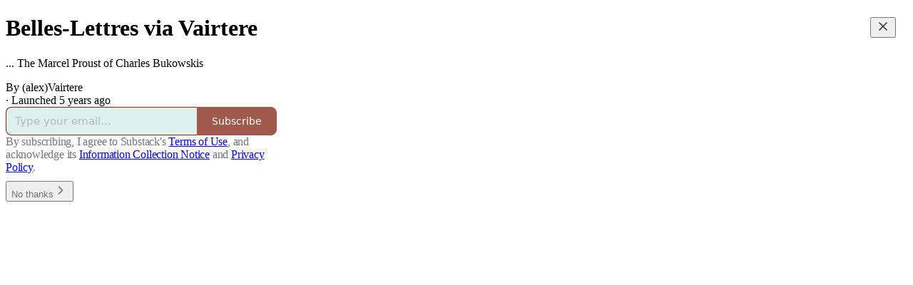

--- FILE ---
content_type: application/javascript
request_url: https://substackcdn.com/bundle/static/js/welcome.9b18107b.js
body_size: 9839
content:
(()=>{"use strict";var e,t,a,c,s,n,r,i,o={99862:function(e,t,a){a.r(t),a.d(t,{Link:()=>O,Route:()=>S,Router:()=>k,default:()=>x,exec:()=>r,getCurrentUrl:()=>h,route:()=>j,subscribers:()=>b});var c=a(50172),s={};function n(e,t){for(var a in t)e[a]=t[a];return e}function r(e,t,a){var c,n=/(?:\?([^#]*))?(#.*)?$/,r=e.match(n),i={};if(r&&r[1])for(var o=r[1].split("&"),f=0;f<o.length;f++){var u=o[f].split("=");i[decodeURIComponent(u[0])]=decodeURIComponent(u.slice(1).join("="))}e=d(e.replace(n,"")),t=d(t||"");for(var l=Math.max(e.length,t.length),b=0;b<l;b++)if(t[b]&&":"===t[b].charAt(0)){var p=t[b].replace(/(^:|[+*?]+$)/g,""),h=(t[b].match(/[+*?]+$/)||s)[0]||"",j=~h.indexOf("+"),m=~h.indexOf("*"),g=e[b]||"";if(!g&&!m&&(0>h.indexOf("?")||j)){c=!1;break}if(i[p]=decodeURIComponent(g),j||m){i[p]=e.slice(b).map(decodeURIComponent).join("/");break}}else if(t[b]!==e[b]){c=!1;break}return(!0===a.default||!1!==c)&&i}function i(e,t){return e.rank<t.rank?1:e.rank>t.rank?-1:e.index-t.index}function o(e,t){var a;return e.index=t,e.rank=(a=e).props.default?0:d(a.props.path).map(f).join(""),e.props}function d(e){return e.replace(/(^\/+|\/+$)/g,"").split("/")}function f(e){return":"==e.charAt(0)?1+"*+?".indexOf(e.charAt(e.length-1))||4:5}var u=null,l=[],b=[],p={};function h(){var e;return""+((e=u&&u.location?u.location:u&&u.getCurrentLocation?u.getCurrentLocation():"undefined"!=typeof location?location:p).pathname||"")+(e.search||"")}function j(e,t){var a,c;return void 0===t&&(t=!1),"string"!=typeof e&&e.url&&(t=e.replace,e=e.url),function(e){for(var t=l.length;t--;)if(l[t].canRoute(e))return!0;return!1}(e)&&(a=e,c=t?"replace":"push",u&&u[c]?u[c](a):"undefined"!=typeof history&&history[c+"State"]&&history[c+"State"](null,null,a)),m(e)}function m(e){for(var t=!1,a=0;a<l.length;a++)!0===l[a].routeTo(e)&&(t=!0);for(var c=b.length;c--;)b[c](e);return t}function g(e){if(e&&e.getAttribute){var t=e.getAttribute("href"),a=e.getAttribute("target");if(t&&t.match(/^\//g)&&(!a||a.match(/^_?self$/i)))return j(t)}}function v(e){if(!e.ctrlKey&&!e.metaKey&&!e.altKey&&!e.shiftKey&&0===e.button)return g(e.currentTarget||e.target||this),y(e)}function y(e){return e&&(e.stopImmediatePropagation&&e.stopImmediatePropagation(),e.stopPropagation&&e.stopPropagation(),e.preventDefault()),!1}function C(e){if(!e.ctrlKey&&!e.metaKey&&!e.altKey&&!e.shiftKey&&0===e.button){var t=e.target;do if("A"===String(t.nodeName).toUpperCase()&&t.getAttribute("href")){if(t.hasAttribute("native"))return;if(g(t))return y(e)}while(t=t.parentNode)}}var P=!1,k=function(e){function t(t){e.call(this,t),t.history&&(u=t.history),this.state={url:t.url||h()},P||("function"==typeof addEventListener&&(u||addEventListener("popstate",function(){m(h())}),addEventListener("click",C)),P=!0)}return e&&(t.__proto__=e),t.prototype=Object.create(e&&e.prototype),t.prototype.constructor=t,t.prototype.shouldComponentUpdate=function(e){return!0!==e.static||e.url!==this.props.url||e.onChange!==this.props.onChange},t.prototype.canRoute=function(e){var t=(0,c.toChildArray)(this.props.children);return this.getMatchingChildren(t,e,!1).length>0},t.prototype.routeTo=function(e){this.setState({url:e});var t=this.canRoute(e);return this.updating||this.forceUpdate(),t},t.prototype.componentWillMount=function(){l.push(this),this.updating=!0},t.prototype.componentDidMount=function(){var e=this;u&&(this.unlisten=u.listen(function(t){e.routeTo(""+(t.pathname||"")+(t.search||""))})),this.updating=!1},t.prototype.componentWillUnmount=function(){"function"==typeof this.unlisten&&this.unlisten(),l.splice(l.indexOf(this),1)},t.prototype.componentWillUpdate=function(){this.updating=!0},t.prototype.componentDidUpdate=function(){this.updating=!1},t.prototype.getMatchingChildren=function(e,t,a){return e.filter(o).sort(i).map(function(e){var s=r(t,e.props.path,e.props);if(s){if(!1!==a){var i={url:t,matches:s};return n(i,s),delete i.ref,delete i.key,(0,c.cloneElement)(e,i)}return e}}).filter(Boolean)},t.prototype.render=function(e,t){var a=e.children,s=e.onChange,n=t.url,r=this.getMatchingChildren((0,c.toChildArray)(a),n,!0),i=r[0]||null,o=this.previousUrl;return n!==o&&(this.previousUrl=n,"function"==typeof s&&s({router:this,url:n,previous:o,active:r,current:i})),i},t}(c.Component),O=function(e){return(0,c.createElement)("a",n({onClick:v},e))},S=function(e){return(0,c.createElement)(e.component,e)};k.subscribers=b,k.getCurrentUrl=h,k.route=j,k.Router=k,k.Route=S,k.Link=O,k.exec=r;let x=k},30601:function(e,t,a){var c=a(34835),s=a(69277),n=a(70408),r=a(79785),i=a(4006);a(1683);var o=a(99862),d=a(17402),f=a(96917),u=a(9266),l=a(52820),b=a(84565),p=a(84605),h=a(51440),j=a(95899),m=a(53989),g=a(3084),v=a(85478),y=a(98747),C=a(46271),P=a(40659);function k(e){let{user:t=null,children:a,siteConfigs:c={},hasThemedBackground:s=!1,language:n="en",preferredLanguage:r=null,country:o,experimentInfo:d={variantOverrides:{},experimentFeatures:{},experimentExposures:{}},publicationSettings:f={},userSettings:u,publicationUserSettings:k={}}=e;return(0,i.Y)(h.PC,{country:o||"US",children:(0,i.Y)(p.Pz,{language:n||"en",preferredLanguage:r,children:(0,i.Y)(y.wX,{value:{hasThemedBackground:s},children:(0,i.Y)(v.eE,{siteConfigs:c,children:(0,i.Y)(l.S$,{siteConfigs:c,experimentInfo:d,children:(0,i.Y)(b.sV,{siteConfigs:c,experimentInfo:d,children:(0,i.Y)(m.Fm,{settings:f,children:(0,i.Y)(g.iB,{preloadPubUserSettings:k,children:(0,i.Y)(C.vu,{defaultValue:t,userSettings:u,children:(0,i.Y)(j.HW,{children:(0,i.Y)(P.Fg,{children:a})})})})})})})})})})})}var O=a(68349),S=a(21398),x=a(41086);function _(){let e=(0,r._)(["Podcast Archive - ",""]);return _=function(){return e},e}function E(){let e=(0,r._)(["Full archive of all the episodes from ","."]);return E=function(){return e},e}class w extends d.Component{componentDidUpdate(e,t){var a,c,n,r;this.props.initialData&&JSON.stringify(this.props.initialData)!==JSON.stringify(this.state)&&this.setState((0,s._)({},this.props.initialData));let i=null==(c=this.state.pub)||null==(a=c.theme)?void 0:a.web_bg_color,o=document.documentElement;o&&i&&(null==t||null==(r=t.pub)||null==(n=r.theme)?void 0:n.web_bg_color)!==i&&(o.style.background=i)}componentDidMount(){var e,t,a,c,s,n;let r=null==(c=this.props)||null==(a=c.initialData)||null==(t=a.pub)||null==(e=t.theme)?void 0:e.web_bg_color,i=document.documentElement;i&&r&&(i.style.background=r),"undefined"!=typeof window&&(0,O.qm)("showWelcome");let o=null==(n=this.props)||null==(s=n.initialData)?void 0:s.mainBundleCSS;if(o){let e=document.head;o.forEach(t=>{let a=document.createElement("link");a.type="text/css",a.rel="stylesheet",a.href=t,e.appendChild(a)})}}render(){var e,t;let c=this.props,r=null!=(t=this.state)?t:{},{pub:d,user:l,freeSignup:b,freeSignupEmail:p,referralCode:h,hide_intro_popup:j,publicationSettings:m,siteConfigs:g={},publicationUserSettings:v,userSettings:y,twitterCardUrl:C,postMetaData:P,welcomePageData:O}=r,w=!!(null==d?void 0:d.theme);if(!d)return null;let{iTemplate:A}=I18N.i({pub:d});return(0,i.FD)(k,{user:l||null,siteConfigs:g,hasThemedBackground:w,language:this.state.language,country:this.state.country,experimentInfo:this.props.initialData,publicationSettings:null!=m?m:void 0,publicationUserSettings:null!=v?v:void 0,userSettings:y,children:[c.isSSR?(0,i.FD)(i.FK,{children:[(0,i.Y)(S.Ic,{onRequest:()=>Promise.all([a.e("52144"),a.e("50182"),a.e("52365")]).then(a.bind(a,59712)),resolve:e=>e.PubPageMetaTags,module:"@/frontend/main/pub_metadata",publication:d,twitterCardUrl:C}),(0,i.FD)(o.default,{children:[(0,i.Y)(S.Ic,{onRequest:()=>Promise.all([a.e("52144"),a.e("50182"),a.e("4836")]).then(a.bind(a,73957)),resolve:e=>e.PostMetaTags,module:"@/frontend/main/post_metadata",publication:d,post:P,siteConfigs:g,path:"/p/:slug"}),(0,i.Y)(S.Ic,{onRequest:()=>Promise.all([a.e("52144"),a.e("50182"),a.e("22940")]).then(a.bind(a,91089)),resolve:e=>e.PageMetaData,module:"@/frontend/main/home/PageMetaData",pub:d,section:d.section,isPodcast:!0,path:"/podcast"}),(0,i.Y)(S.Ic,{onRequest:()=>Promise.all([a.e("52144"),a.e("71462")]).then(a.bind(a,79909)),resolve:e=>e.Metadata,module:"@/frontend/components/Metadata",path:"/podcast/archive",title:A(_(),d.name),description:A(E(),d.name),seoProps:(0,x.y)("search")?{noindex:!0}:{}}),(0,i.Y)(S.Ic,{onRequest:()=>Promise.all([a.e("52144"),a.e("50182"),a.e("22940")]).then(a.bind(a,91089)),resolve:e=>e.PageMetaData,module:"@/frontend/main/home/PageMetaData",pub:d,section:d.section,isPodcast:"thebulwark"===d.subdomain&&(null==(e=d.section)?void 0:e.is_podcast),path:"/s/:slug"})]})]}):null,(0,i.Y)(f.A,{initialData:r}),(0,i.Y)(u.Ay,{blurbs:null==O?void 0:O.blurbs,freeSignup:b,freeSignupEmail:p,hidden:j,publication:d,referralCode:h,user:null!=l?l:null,showOnMount:!0,launchWelcomePage:!0,topThreePosts:null==O?void 0:O.topThreePosts,topThreeSubscribers:null==O?void 0:O.topThreeSubscribers}),(0,i.Y)(S.Ic,(0,n._)((0,s._)({module:"@/frontend/main",resolve:e=>e.default,onRequest:()=>Promise.all([a.e("21283"),a.e("91217"),a.e("89005"),a.e("23897"),a.e("92536"),a.e("10091"),a.e("33063"),a.e("31944"),a.e("97780"),a.e("383"),a.e("39809"),a.e("3099"),a.e("54900"),a.e("94389"),a.e("69322"),a.e("79998"),a.e("88577"),a.e("41036"),a.e("5846"),a.e("37370"),a.e("87142"),a.e("52144"),a.e("54497"),a.e("91467"),a.e("90875"),a.e("56460"),a.e("95855"),a.e("41091"),a.e("48148"),a.e("17762"),a.e("83034"),a.e("19441"),a.e("71385"),a.e("74938"),a.e("88007"),a.e("7096"),a.e("48051"),a.e("33858"),a.e("43302"),a.e("28623"),a.e("73941"),a.e("26314"),a.e("83041"),a.e("39966"),a.e("48320"),a.e("93421"),a.e("18056"),a.e("96998"),a.e("95611"),a.e("52707"),a.e("71099"),a.e("47222"),a.e("83366"),a.e("20711"),a.e("50182"),a.e("25321"),a.e("83253"),a.e("38582"),a.e("74333"),a.e("61180"),a.e("83774"),a.e("90883"),a.e("23282"),a.e("10668")]).then(a.bind(a,58929))},c),{skipIntroPopupRender:!0}))]})}constructor(e,t){super(e,t),this.state=e.initialData||{}}}(0,c.A)(w)}},d={};function f(e){var t=d[e];if(void 0!==t)return t.exports;var a=d[e]={id:e,loaded:!1,exports:{}};return o[e].call(a.exports,a,a.exports,f),a.loaded=!0,a.exports}if(f.m=o,f.n=e=>{var t=e&&e.__esModule?()=>e.default:()=>e;return f.d(t,{a:t}),t},t=Object.getPrototypeOf?e=>Object.getPrototypeOf(e):e=>e.__proto__,f.t=function(a,c){if(1&c&&(a=this(a)),8&c||"object"==typeof a&&a&&(4&c&&a.__esModule||16&c&&"function"==typeof a.then))return a;var s=Object.create(null);f.r(s);var n={};e=e||[null,t({}),t([]),t(t)];for(var r=2&c&&a;"object"==typeof r&&!~e.indexOf(r);r=t(r))Object.getOwnPropertyNames(r).forEach(e=>{n[e]=()=>a[e]});return n.default=()=>a,f.d(s,n),s},f.d=(e,t)=>{for(var a in t)f.o(t,a)&&!f.o(e,a)&&Object.defineProperty(e,a,{enumerable:!0,get:t[a]})},f.f={},f.e=e=>Promise.all(Object.keys(f.f).reduce((t,a)=>(f.f[a](e,t),t),[])),f.hmd=e=>((e=Object.create(e)).children||(e.children=[]),Object.defineProperty(e,"exports",{enumerable:!0,set:()=>{throw Error("ES Modules may not assign module.exports or exports.*, Use ESM export syntax, instead: "+e.id)}}),e),f.u=e=>"91217"===e?"static/js/"+e+".5c6ea9bb.js":"99046"===e?"static/js/"+e+".46c31940.js":"43327"===e?"static/js/"+e+".b85f545d.js":"4744"===e?"static/js/4744.6954ca98.js":"70527"===e?"static/js/"+e+".82f0e75f.js":"90240"===e?"static/js/"+e+".31723158.js":"58735"===e?"static/js/"+e+".b44187bd.js":"4241"===e?"static/js/4241.c5d74d0a.js":"63149"===e?"static/js/"+e+".43044e55.js":"52144"===e?"static/js/"+e+".08a7955d.js":"21283"===e?"static/js/"+e+".2775ad95.js":"89005"===e?"static/js/"+e+".c1f65c02.js":"23897"===e?"static/js/"+e+".2437f232.js":"92536"===e?"static/js/"+e+".46826156.js":"10091"===e?"static/js/"+e+".dd0a880c.js":"33063"===e?"static/js/"+e+".773fff9f.js":"31944"===e?"static/js/"+e+".75c206aa.js":"97780"===e?"static/js/"+e+".6a169e83.js":"383"===e?"static/js/383.c9512174.js":"39809"===e?"static/js/"+e+".7ef1fbb8.js":"3099"===e?"static/js/3099.d9f72950.js":"54900"===e?"static/js/"+e+".abcdd6d8.js":"94389"===e?"static/js/"+e+".5c22ed30.js":"69322"===e?"static/js/"+e+".33795e60.js":"79998"===e?"static/js/"+e+".5a918f0d.js":"41036"===e?"static/js/"+e+".1d9e6e24.js":"5846"===e?"static/js/5846.58f8472b.js":"37370"===e?"static/js/"+e+".1a3b34cc.js":"87142"===e?"static/js/"+e+".ae9b44eb.js":"54497"===e?"static/js/"+e+".a86ea392.js":"91467"===e?"static/js/"+e+".0ee5c6de.js":"90875"===e?"static/js/"+e+".65545ce6.js":"56460"===e?"static/js/"+e+".a1605098.js":"95855"===e?"static/js/"+e+".7cd8ba42.js":"41091"===e?"static/js/"+e+".761d1fb1.js":"48148"===e?"static/js/"+e+".380f6d5c.js":"17762"===e?"static/js/"+e+".ab3fd140.js":"83034"===e?"static/js/"+e+".9e4b7841.js":"19441"===e?"static/js/"+e+".e8b1fb87.js":"71385"===e?"static/js/"+e+".acdc7d67.js":"74938"===e?"static/js/"+e+".a79af497.js":"88007"===e?"static/js/"+e+".74620351.js":"7096"===e?"static/js/7096.2c652bb7.js":"48051"===e?"static/js/"+e+".66415f21.js":"33858"===e?"static/js/"+e+".ebab4c98.js":"43302"===e?"static/js/"+e+".11391e7f.js":"28623"===e?"static/js/"+e+".1911e81d.js":"73941"===e?"static/js/"+e+".ac50e6d2.js":"26314"===e?"static/js/"+e+".8cab0c4d.js":"83041"===e?"static/js/"+e+".fce8d85d.js":"39966"===e?"static/js/"+e+".a5719021.js":"48320"===e?"static/js/"+e+".912aadc6.js":"93421"===e?"static/js/"+e+".7bbe6113.js":"18056"===e?"static/js/"+e+".cd4b9029.js":"96998"===e?"static/js/"+e+".38ecfc60.js":"95611"===e?"static/js/"+e+".8603bb8d.js":"52707"===e?"static/js/"+e+".2c048716.js":"71099"===e?"static/js/"+e+".53cd38da.js":"47222"===e?"static/js/"+e+".aa846ad4.js":"83366"===e?"static/js/"+e+".b7bc1cf7.js":"20711"===e?"static/js/"+e+".1e82bb5a.js":"25321"===e?"static/js/"+e+".992a27f5.js":"83253"===e?"static/js/"+e+".4c58a2bf.js":"38582"===e?"static/js/"+e+".56568a5a.js":"74333"===e?"static/js/"+e+".eeee54e2.js":"61180"===e?"static/js/"+e+".996b5f3c.js":"83774"===e?"static/js/"+e+".56f99442.js":"90883"===e?"static/js/"+e+".f25c9f91.js":"23282"===e?"static/js/"+e+".17bbfb81.js":"86379"===e?"static/js/"+e+".f2b408ef.js":"96869"===e?"static/js/"+e+".796d490c.js":"463"===e?"static/js/463.39cd04ed.js":"28946"===e?"static/js/"+e+".7a87460a.js":"79535"===e?"static/js/lib-router.ae480973.js":"48810"===e?"static/js/"+e+".f9b54730.js":"43841"===e?"static/js/"+e+".f750462b.js":"10550"===e?"static/js/"+e+".f65948a5.js":"54020"===e?"static/js/"+e+".e642bc82.js":"static/js/async/"+e+"."+({10475:"db433023",10668:"86e6fa3c",1070:"28f01376",10777:"6f04463a",11679:"5299de44",11783:"234f09d6",11904:"ce8d8976",12465:"d2bfe048",12881:"86e76031",1291:"dcebb341",13935:"a3a9358f",14311:"01a9a2b1",14496:"d8a48f53",14958:"1e2a9aef",16076:"9eed2149",16240:"11c70198",16545:"b8a26e65",16844:"b736907c",1767:"3c01d5a0",18476:"34c6031b",18690:"cd458c86",18838:"b7d352cb",18980:"a1114f94",19138:"e6cf8dd8",19552:"c96cabc4",19558:"3b03bcea",19565:"a53e54d8",20194:"3e6a924a",21509:"8db5d7d6",21567:"a2b4df22",21646:"ed2a2d3a",21868:"0d25f327",22455:"df33d503",22679:"bc786622",22871:"2e6f8ece",22940:"b861f168",23142:"980a6b04",23396:"a7f485a1",23426:"c111a6f4",23813:"1d55319b",23856:"64f33d3a",23965:"d9251adc",24645:"3a09f76f",24773:"99592de7",25203:"3ebaa83e",25208:"85784c83",25310:"7e940ae0",25394:"6a803f89",25505:"439fde13",25716:"40ff6458",26087:"030fa20b",26291:"77d97e78",26397:"1d9f1b9a",27231:"d66d00e5",27512:"89bf2f03",27578:"fd6496cf",28184:"690d04d6",28189:"94233e9c",28224:"cd6ed4e1",28456:"b5ab4d46",29187:"455b5688",29291:"381c724d",30160:"4a2f0de1",30245:"73199981",3026:"80f8a9ad",30534:"1cde4bed",30549:"f431626a",30636:"47d16f2a",30819:"3de21729",30993:"2c9ed108",3109:"b5a5603f",32275:"82b8a306",33058:"673194d0",33151:"103356c2",3328:"15ad7bf6",33357:"d8d75f01",33751:"a11ef818",33932:"330a99c2",3407:"ce84003e",34126:"c833ac45",34175:"5dc167f4",34592:"8daa62bc",35169:"c28cb26e",3556:"837977ee",35887:"df94dba7",3616:"c1c96c93",36948:"82a36304",37710:"98b4d5c9",37752:"dbea325a",37970:"e45becc7",3805:"8dfb546c",38319:"56f5e87f",38472:"52b52892",38519:"4c60dded",38922:"0f72799c",39002:"f3207247",39247:"98f9a7d3",39250:"9b673563",39645:"79f2a797",39694:"13470f1e",40397:"cf63e39c",40545:"243a8e47",40837:"e9945303",40966:"b99f477b",41148:"baf635d0",41252:"45fea7b1",42932:"98b6e543",43065:"44707a19",44036:"436a0537",44192:"e0602824",44279:"57b1e9a0",44490:"2caf4361",44877:"be46b659",45087:"e15df033",45721:"6473511b",46904:"a64488d8",47036:"02ed6c42",47042:"2400b6bb",47155:"45d03b7b",47530:"7dff0a6c",47544:"884bb9d6",48136:"efa4d2ce",4836:"ee2a9a83",48417:"fa9f0365",49378:"d88fad24",49612:"c330646a",49695:"8a914a3e",50182:"54c71ace",50551:"22326293",50694:"7facac62",51396:"9d1cc9e7",52313:"be121fb5",52365:"160e7791",5272:"96befbd0",52870:"9cfa05ee",53159:"c51afb0b",53307:"1b446047",53377:"b862b47c",53892:"8ffdbcac",54298:"eda426b2",54662:"3b8d57f3",54668:"d166800a",54794:"5da9922b",54800:"43f1bf6d",54942:"d08c97e6",54955:"3e487cb9",55287:"1b93b567",5532:"3bc1025e",55861:"2d9258ce",55897:"b579b43c",56071:"f20d3415",56277:"3db13c86",56405:"e04e180b",56483:"f26ffacd",56675:"75827675",57084:"92f7fd6c",57231:"2c8abdc4",57450:"51ea5429",57747:"b51d1d40",57823:"08b62f08",58409:"db64f89a",58575:"3bee2aad",58623:"69ebc624",58662:"24d8be7d",5889:"132593c2",58911:"94fac7d0",59187:"93475f83",597:"a0afb1b9",59809:"4ce757fd",60224:"c63595eb",60251:"4467d89a",60273:"ee1941f9",60497:"ec08529d",6073:"7e8363af",60911:"68f130a4",60960:"697c4ddd",61738:"ef1099d2",62214:"b5f53417",62219:"339d111b",62496:"5e27ea66",62748:"58c1d721",62782:"aa53a07a",62784:"656af932",63684:"f9a71d75",64309:"d7cb817f",64391:"0c702a1c",64452:"9ca25af3",64723:"c9b30346",64822:"2290637b",65118:"0571b70f",6520:"ecb412e2",65585:"c5d4f69b",65922:"8f53f37a",66175:"60b843d2",66260:"c1ef4b28",66289:"05fd53e3",66297:"e3194aa3",66333:"da5d0511",66367:"6a85d6ad",66518:"c2dca1de",66597:"d28d91f9",66611:"faa91576",66818:"8afb537d",66860:"e27598e2",67115:"61cbb622",67304:"ad040c2f",67363:"bcc8f19f",6757:"e92f7e57",67693:"f86bcd7f",68032:"43628f90",68572:"b2343ce5",68868:"3d5e648c",68951:"4fee665e",68986:"8a8a8626",69032:"72f3e06d",69429:"9b9ec023",69989:"486704c2",70291:"65ff7cdd",7047:"c1c02d3a",70505:"afc93768",70564:"b5e074e4",70619:"e5316743",70626:"7ea2b370",70712:"633c4462",70832:"b293d12a",71279:"11b68327",71462:"70d91df5",71740:"099afa01",71879:"af411ddb",72047:"d2c34960",72197:"0bb8e052",72475:"0fb49b46",72684:"574cc3e3",72900:"7f065eca",73558:"8f679244",73961:"da09ca81",74022:"f2dbed1a",74117:"f99e7fed",74271:"be4e9ab3",75347:"905ef40b",75381:"436f2ad9",76111:"d9169ad0",76322:"fa9ff08a",76919:"d0630067",77087:"085a0ec6",77511:"74c06ad4",77980:"3452bb50",780:"abde1abe",78274:"506abd4d",78444:"68f13e55",78483:"7383e6e7",78537:"29b8c48e",78920:"ca0f3b9c",79031:"26c3dd9a",79093:"f397b413",7929:"c335a6ac",7950:"fdd5f626",79693:"f41df4bb",80107:"df841e5c",80229:"63e8dee5",80365:"e9e35585",80790:"82be135a",80816:"61e9e025",80850:"a8bff80c",81186:"663d35b3",81291:"9dd4ea54",81916:"09b7585c",81979:"8f7aa9f7",82108:"36ae642a",82346:"9ebbb06d",82847:"747a792c",82947:"56b1ba79",83451:"939f75db",83981:"7d7c0b65",84019:"a297c81e",84630:"08e4ad08",84921:"df1947f0",84945:"7843e9e2",85037:"43b6bcf7",85212:"91c998d2",85624:"35dbd382",85644:"a0e4e686",85703:"3f251952",85776:"1f8733d7",8588:"9d6ea981",86644:"3791ffde",86891:"68b51765",87:"cbaa5673",87087:"8b41bd8c",87810:"37c92b7f",87882:"4f73e698",88942:"2c418982",89110:"21693286",8982:"46118e78",89864:"4e04b74e",89887:"a97ada9a",90053:"b0560262",90069:"7ed990fd",90077:"76ccc9d7",90379:"ca8f1280",90607:"944919a0",90628:"14c82b9f",90877:"28eb07a3",90957:"b6665c7d",90963:"2e9e4ced",91490:"ddeb4098",9189:"bd676d09",92187:"3626f23a",92208:"608e773d",92230:"1521e754",92265:"b7a5b53b",9234:"34af80d3",92582:"08ece6aa",937:"4a5ab987",94109:"1d9773e4",94231:"d7217791",94255:"47c80a8f",94430:"a4eb679c",94437:"728d7c12",94755:"447e95e5",94950:"08a88458",95374:"d2f8eed0",95396:"35137bfb",95488:"9b60e71a",96190:"802823a5",9661:"3ebf6cb4",96718:"56a7ea21",96980:"1331b8a4",97885:"42186795",97957:"9d91c74a",98529:"ef4664e4",99444:"fb039d8b",99447:"307f6e5a",99592:"b03454ab"})[e]+".js",f.miniCssF=e=>"88577"===e?"static/css/"+e+".8d59a919.css":"41036"===e?"static/css/"+e+".46e8d1b9.css":"71385"===e?"static/css/"+e+".463006e7.css":"48320"===e?"static/css/"+e+".87d970cd.css":"96998"===e?"static/css/"+e+".600b6fbf.css":"83253"===e?"static/css/"+e+".60f2c3e0.css":"38582"===e?"static/css/"+e+".068f1d4f.css":"23282"===e?"static/css/"+e+".4c47f367.css":"86379"===e?"static/css/"+e+".813be60f.css":"static/css/async/"+e+"."+({12465:"83b1a8e5",14958:"d5b9e778",33357:"8db3c09e",35169:"1aac2aca",40397:"17fbefce",56071:"d259ab81",58911:"2028d23f",59809:"9e43936b",60273:"f1ff8278",61738:"b174ada1",65118:"58334e8e",67363:"92492746",7047:"1b6d4a88",9189:"a5481ee1",937:"7ec37487",94950:"400114c3"})[e]+".css",f.g=(()=>{if("object"==typeof globalThis)return globalThis;try{return this||Function("return this")()}catch(e){if("object"==typeof window)return window}})(),f.o=(e,t)=>Object.prototype.hasOwnProperty.call(e,t),a={},c="substack:",f.l=function(e,t,s,n){if(a[e])return void a[e].push(t);if(void 0!==s)for(var r,i,o=document.getElementsByTagName("script"),d=0;d<o.length;d++){var u=o[d];if(u.getAttribute("src")==e||u.getAttribute("data-webpack")==c+s){r=u;break}}r||(i=!0,(r=document.createElement("script")).charset="utf-8",r.timeout=120,f.nc&&r.setAttribute("nonce",f.nc),r.setAttribute("data-webpack",c+s),r.src=e),a[e]=[t];var l=function(t,c){r.onerror=r.onload=null,clearTimeout(b);var s=a[e];if(delete a[e],r.parentNode&&r.parentNode.removeChild(r),s&&s.forEach(function(e){return e(c)}),t)return t(c)},b=setTimeout(l.bind(null,void 0,{type:"timeout",target:r}),12e4);r.onerror=l.bind(null,r.onerror),r.onload=l.bind(null,r.onload),i&&document.head.appendChild(r)},f.r=e=>{"undefined"!=typeof Symbol&&Symbol.toStringTag&&Object.defineProperty(e,Symbol.toStringTag,{value:"Module"}),Object.defineProperty(e,"__esModule",{value:!0})},f.nmd=e=>(e.paths=[],e.children||(e.children=[]),e),f.nc=void 0,s=[],f.O=(e,t,a,c)=>{if(t){c=c||0;for(var n=s.length;n>0&&s[n-1][2]>c;n--)s[n]=s[n-1];s[n]=[t,a,c];return}for(var r=1/0,n=0;n<s.length;n++){for(var[t,a,c]=s[n],i=!0,o=0;o<t.length;o++)(!1&c||r>=c)&&Object.keys(f.O).every(e=>f.O[e](t[o]))?t.splice(o--,1):(i=!1,c<r&&(r=c));if(i){s.splice(n--,1);var d=a();void 0!==d&&(e=d)}}return e},f.p="https://substackcdn.com/bundle/",f.j="76578","undefined"!=typeof document){var u=function(e,t,a,c,s){var n=document.createElement("link");return n.rel="stylesheet",n.type="text/css",f.nc&&(n.nonce=f.nc),n.onerror=n.onload=function(a){if(n.onerror=n.onload=null,"load"===a.type)c();else{var r=a&&("load"===a.type?"missing":a.type),i=a&&a.target&&a.target.href||t,o=Error("Loading CSS chunk "+e+" failed.\\n("+i+")");o.code="CSS_CHUNK_LOAD_FAILED",o.type=r,o.request=i,n.parentNode&&n.parentNode.removeChild(n),s(o)}},n.href=t,a?a.parentNode.insertBefore(n,a.nextSibling):document.head.appendChild(n),n},l=function(e,t){for(var a=document.getElementsByTagName("link"),c=0;c<a.length;c++){var s=a[c],n=s.getAttribute("data-href")||s.getAttribute("href");if(n&&(n=n.split("?")[0]),"stylesheet"===s.rel&&(n===e||n===t))return s}for(var r=document.getElementsByTagName("style"),c=0;c<r.length;c++){var s=r[c],n=s.getAttribute("data-href");if(n===e||n===t)return s}},b={76578:0};f.f.miniCss=function(e,t){if(b[e])t.push(b[e]);else 0!==b[e]&&({88577:1,48320:1,41036:1,71385:1,83253:1,7047:1,96998:1,937:1,61738:1,35169:1,60273:1,58911:1,12465:1,23282:1,33357:1,9189:1,65118:1,14958:1,40397:1,67363:1,94950:1,56071:1,59809:1,86379:1,38582:1})[e]&&t.push(b[e]=new Promise(function(t,a){var c=f.miniCssF(e),s=f.p+c;if(l(c,s))return t();u(e,s,null,t,a)}).then(function(){b[e]=0},function(t){throw delete b[e],t}))}}n={20852:0,76578:0},f.f.j=function(e,t){var a=f.o(n,e)?n[e]:void 0;if(0!==a)if(a)t.push(a[2]);else if(/^(20852|88577)$/.test(e))n[e]=0;else{var c=new Promise((t,c)=>a=n[e]=[t,c]);t.push(a[2]=c);var s=f.p+f.u(e),r=Error();f.l(s,function(t){if(f.o(n,e)&&(0!==(a=n[e])&&(n[e]=void 0),a)){var c=t&&("load"===t.type?"missing":t.type),s=t&&t.target&&t.target.src;r.message="Loading chunk "+e+" failed.\n("+c+": "+s+")",r.name="ChunkLoadError",r.type=c,r.request=s,a[1](r)}},"chunk-"+e,e)}},f.O.j=e=>0===n[e],r=(e,t)=>{var a,c,[s,r,i]=t,o=0;if(s.some(e=>0!==n[e])){for(a in r)f.o(r,a)&&(f.m[a]=r[a]);if(i)var d=i(f)}for(e&&e(t);o<s.length;o++)c=s[o],f.o(n,c)&&n[c]&&n[c][0](),n[c]=0;return f.O(d)},(i=self.webpackChunksubstack=self.webpackChunksubstack||[]).forEach(r.bind(null,0)),i.push=r.bind(null,i.push.bind(i));var p=f.O(void 0,["99233","22787","52531","46337","49767","57539","84212","46393","53908","36791","67736","18225","79264","97276","37045","20852","17887","16341","55134","56069","26561","24779","95057","81247","39367","21963","13932","71988","90133","66022","17993","47809","11687"],function(){return f(30601)});p=f.O(p)})();

--- FILE ---
content_type: application/javascript
request_url: https://substackcdn.com/bundle/static/js/71385.acdc7d67.js
body_size: 43213
content:
(self.webpackChunksubstack=self.webpackChunksubstack||[]).push([["71385"],{7642:function(e,t,n){"use strict";n.d(t,{A:()=>r});let r={popover:"popover-Q5L48i",visible:"visible-w2GbD1",mounted:"mounted-xAyTLJ",disabled:"disabled-qyVgYn",explainer:"explainer-FXmc_P",dismissExplainer:"dismissExplainer-ns56FG",mobileFooter:"mobileFooter-CGz8PV",button:"button-r00Nrm"}},91086:function(e,t,n){"use strict";n.d(t,{A:()=>r});let r={transcriptionStatus:"transcriptionStatus-OyxRN5",transcriptionChunk:"transcriptionChunk-DKBYAw",hoverChunk:"hoverChunk-IPtOLw",rowIndicator:"rowIndicator-jiY8sp",hoverRow:"hoverRow-zMw3pV",activeRow:"activeRow-S2HzS9",rowText:"rowText-T4jYBi",speakerText:"speakerText-lh6QvQ",rowEditableText:"rowEditableText-PLHmec",activeWord:"activeWord-J6YmxG",playCircle:"playCircle-Ech_eu"}},73683:function(e,t,n){"use strict";n.d(t,{A:()=>r});let r={subscribeButton:"subscribeButton-LcKYi7"}},96063:function(e,t,n){"use strict";n.d(t,{A:()=>r});let r={"byline-wrapper":"byline-wrapper-rwhTzJ",bylineWrapper:"byline-wrapper-rwhTzJ",bottomWithTos:"bottomWithTos-g5MwKO","byline-wrapper--swap-on-mobile":"byline-wrapper--swap-on-mobile-Cs2Jac",bylineWrapperSwapOnMobile:"byline-wrapper--swap-on-mobile-Cs2Jac","byline-faces--swap-on-mobile":"byline-faces--swap-on-mobile-ucRXf3",bylineFacesSwapOnMobile:"byline-faces--swap-on-mobile-ucRXf3",subscribeWidget:"subscribeWidget-sIP7pQ",title:"title-X77sOw",subtitle:"subtitle-HEEcLo"}},74213:function(e,t,n){"use strict";n.d(t,{A:()=>r});let r={postUFI:"postUFI-Oh86n4",postUfi:"postUFI-Oh86n4",hasVoiceover:"hasVoiceover-rbvr3u",editButtonContainer:"editButtonContainer-hWwvUO"}},67754:function(e,t,n){"use strict";n.d(t,{A:()=>r});let r={inputWithIcons:"inputWithIcons-vs0rlV",error:"error-nMG79e",inputWrapper:"inputWrapper-Wvkzvn",icon:"icon-wnhO6c"}},3526:function(e,t,n){"use strict";n.d(t,{D:()=>S});var r=n(79785),i=n(4006),a=n(32485),l=n.n(a),o=n(17402),s=n(33764),c=n(84605),d=n(86500),u=n(58418),p=n(35369),h=n(76977),m=n(16993),g=n(63136),b=n(39318),f=n(50963),Y=n(57324);let _="ig_modal_logo-jNPKzo",v="logo_substack-xHlM5o";function y(){let e=(0,r._)(["Follow "," in the app"]);return y=function(){return e},e}function w(){let e=(0,r._)(["Get the Substack app to follow ","'s reading and writing."]);return w=function(){return e},e}let S=e=>{let{pub:t,slug:n,action:r,platform:a}=e,{iString:S,iTemplate:k}=(0,c.GO)(),[C,F]=(0,u.A)("".concat(a,"_webview_app_upsell"),259200),[E,I]=(0,o.useState)(!C);(0,o.useEffect)(()=>{E&&(0,d.u4)(d.qY.APP_FOOTER_SHEET_CTA_VIEWED,{surface:"post",type:"webview-sheet",platform:a})},[]);let D=(0,b.XV8)(t.subdomain,n,{redirect:"app-store",source:Y.VU.postFooter}),A="read"===r?t.logo_url:t.author_photo_url||t.logo_url;return(0,i.Y)(m.aF,{isOpen:E,onClose:()=>{I(!1)},children:(0,i.Y)(m.cw,{children:(0,i.FD)(h.I1,{gap:32,alignItems:"center",paddingY:40,paddingX:24,children:[(0,i.Y)(h.Ye,{alignItems:"center",justifyContent:"center",style:{position:"relative"},children:A?(0,i.FD)(i.FK,{children:[(0,i.Y)(h.pT,{justifyContent:"center",alignItems:"center",className:l()(_,v,"logo_left-HHdifs"),children:(0,i.Y)(s.o,{src:"/img/substack-white.svg",imageIsFixedWidth:!0,useRetinaSizing:!0,maxWidth:44})}),(0,i.Y)(h.pT,{justifyContent:"center",alignItems:"center",className:l()(_,"logo_right-_og3lw"),children:(0,i.Y)(s.o,{className:"ig_image_border-FuLDjr",src:A,imageIsFixedWidth:!0,useRetinaSizing:!0,maxWidth:56})})]}):(0,i.Y)(h.pT,{justifyContent:"center",alignItems:"center",className:l()(_,v),children:(0,i.Y)(s.o,{src:"/img/substack-white.svg",imageIsFixedWidth:!0,useRetinaSizing:!0,maxWidth:44})})}),(0,i.FD)(h.I1,{gap:8,alignItems:"center",children:[(0,i.Y)(g.EY.B1,{align:"center",weight:"semibold",children:"read"===r?S("Read in the Substack app"):k(y(),t.author_name)}),(0,i.Y)(g.EY.B4,{align:"center",fontSize:14,color:"secondary",children:"read"===r?S("Get the Substack app for the best reading experience on the go."):k(w(),(0,f.$k)(t.author_name))})]}),(0,i.FD)(h.I1,{gap:16,paddingX:16,alignItems:"center",className:"ig_modal_button_container-wKHKdO",children:[(0,i.Y)(p.$n,{priority:"primary",onClick:()=>{(0,d.u4)(d.qY.APP_BANNER_TAPPED,{surface:"post",type:"webview-sheet",platform:a})},href:D,children:S("Open in app")}),(0,i.Y)(p.$n,{priority:"tertiary",onClick:()=>{(0,d.u4)(d.qY.APP_FOOTER_SHEET_CTA_DISMISSED,{surface:"post",type:"webview-sheet",platform:a}),F(),I(!1)},children:S("Maybe later")})]})]})})})}},70997:function(e,t,n){"use strict";n.d(t,{p:()=>h});var r=n(4006),i=n(87677),a=n(17402),l=n(94794),o=n(86500),s=n(16074),c=n(76977),d=n(63136),u=n(18947),p=n(57324);let h=e=>{let{user:t,isMobile:n,post:h}=e,m=(0,l.aZ)(),g=(null==t?void 0:t.is_contributor)&&!m,b=!n||!g;return((0,a.useEffect)(()=>{b||(0,o.u4)(o.qY.POST_STATS_IN_APP_UPSELL_SEEN,{post_id:h.id,source:"mobile_post_page"})}),b)?null:(0,r.FD)(c.VP,{children:[(0,r.Y)(s.c,{}),(0,r.FD)(c.fI,{className:"statsLink-zUlL_7",alignItems:"center",justifyContent:"space-between",children:[(0,r.Y)(d.EY.B3,{paddingY:16,as:"a",weight:"semibold",translated:!0,href:(0,u.MG)({postId:h.id,params:{utm_source:p.VU.substack,utm_medium:p.Jn.web,utm_campaign:p._9.postStatsUpsellMobilePostPage,redirect:"app-store"}}),onClick:()=>(0,o.u4)(o.qY.POST_STATS_IN_APP_UPSELL_CLICKED,{post_id:h.id,source:"mobile_post_page"}),children:"View stats in the app"}),(0,r.Y)(i.A,{})]}),(0,r.Y)(s.c,{})]})}},76219:function(e,t,n){"use strict";n.d(t,{u:()=>a});var r=n(4006),i=n(63136);function a(e){let{doiUrl:t,pdfUrl:n}=e;return t&&n?(0,r.FD)(i.EY,{as:"p",children:["Cite as:"," ",(0,r.Y)("a",{href:t,target:"_blank",children:t})," ","•"," ",(0,r.Y)("a",{href:n,target:"_blank",children:"PDF"})]}):null}},71328:function(e,t,n){"use strict";n.d(t,{k:()=>p});var r=n(69277),i=n(70408),a=n(4006),l=n(60927),o=n(93038),s=n(76977),c=n(63136),d=n(49807);let u={blurb:"blurb-PNfDEK"};function p(e){let{crossPostInfo:{introText:t,crossPostedPub:n,crossPostingByLine:r},postType:i}=e;return(0,a.Y)(s.VP,{paddingTop:8,paddingBottom:24*("podcast"!==i),children:(0,a.FD)(s.VP,{paddingX:20,padding:8,className:u.blurb,gap:12,children:[(0,a.Y)(h,{crossPostedPub:n}),(0,a.Y)(m,{introText:t}),(0,a.Y)(g,{byline:r})]})})}function h(e){let{crossPostedPub:t}=e;return(0,a.FD)(s.fI,{className:u.attribution,gap:8,alignItems:"center",children:[(0,a.Y)(l.A,{stroke:"var(--color-accent)",size:16}),(0,a.FD)(c.EY.Meta,{translated:!0,color:"accent",children:["Cross-posted by ",(0,a.Y)(c.Yq,{href:(0,d.$_T)(t),children:I18N.p(t.name)})]})]})}function m(e){let{introText:t}=e;return t?(0,a.Y)(c.EY.B2,{fontStyle:"italic",children:'"'.concat(t,'"')}):null}function g(e){let{byline:t}=e,n=null==t?void 0:t[0];return n?(0,a.FD)(c.EY.B2,{color:"accent",children:["- ",(0,a.Y)(o.Ay,(0,i._)((0,r._)({},n),{type:"user",uuid:""}))]}):null}},70345:function(e,t,n){"use strict";n.d(t,{y$:()=>L});var r=n(69277),i=n(70408),a=n(79785),l=n(4006),o=n(17402),s=n(47963),c=n(85048),d=n(58050),u=n(84605),p=n(46271),h=n(86500),m=n(94729),g=n(17186),b=n(68349),f=n(24078),Y=n(35369),_=n(76977),v=n(16993),y=n(63136),w=n(65842),S=n(36372),k=n(11510),C=n(16291),F=n(39318),E=n(41086),I=n(50963),D=n(57324);let A={is_www:!0,is_personal_mode:!1,id:0,name:"Substack",subdomain:"www",copyright:"Substack Inc.",mailing_address:"548 Market Street PMB 72296\nSan Francisco, CA 94104",email_from:"no-reply@substack.com",email_from_name:"Substack",logo_url:"/img/substack.png?v=3",language:"en",theme:void 0,theme_var_color_links:void 0,theme_var_background_pop:void 0,theme_var_cover_bg_color:void 0,custom_domain:void 0,type:void 0};function x(){let e=(0,a._)(["Already following ",""]);return x=function(){return e},e}function N(){let e=(0,a._)(["",", a paid subscriber of ",", shared this with you."]);return N=function(){return e},e}function T(){let e=(0,a._)(["",", a subscriber of ",", shared this with you."]);return T=function(){return e},e}function P(){let e=(0,a._)([""," shared this with you."]);return P=function(){return e},e}function O(){let e=(0,a._)(["Follow "," and continue reading"]);return O=function(){return e},e}function B(){let e=(0,a._)(["Sign up and follow ",""]);return B=function(){return e},e}let L=e=>{let{pub:t,post:n,referringUser:a,freeSignupEmail:s,forceFollowPrompt:c,surface:f}=e,[Y,y]=(0,o.useState)(!1),[w,k]=(0,o.useState)(!1),[D,A]=(0,o.useState)(0),[N,T]=(0,o.useState)(s),[P,O]=(0,o.useState)(!1),{iString:B,iTemplate:L}=(0,u.GO)(),U=(0,S.d)(),V=(0,p.Jd)(),W=!!V||!!s,j=(0,d.cC)(a,null!=f?f:"follow-referrer-prompt",void 0,{auto:W}),z=(0,o.useMemo)(()=>({free_signup_email:s,post_id:null==n?void 0:n.id,referring_user_id:a.id}),[s,null==n?void 0:n.id,a.id]);(0,o.useEffect)(()=>{if(W&&!j.isLoaded||j.isFollowing){c&&j.isFollowing&&U.popToast(()=>(0,l.Y)(S.y,{text:L(x(),(0,I.$k)(a.name))}));return}try{let e=new URL(document.referrer);if(/(\b|\.)google\./.test(e.hostname)||["news.ycombinator.com","hckrnews.com"].includes(e.hostname))return}catch(e){}if(V&&(0,E.y)("follow-referrer-on-load")){(0,b.qm)("follow-referrer-on-load"),(0,h.u4)(h.qY.FOLLOW_REFERRER_PROMPT_REDIRECTED,z),G({fromRedirect:!0}).then(()=>y(!0));return}let e="follow-prompt-for-post-".concat(null==n?void 0:n.id,"-and-referrer-").concat(a.id,"-shown-at"),t=(0,g.xm)(e);!c&&t&&(0,C.A)().subtract(7,"days").isBefore(t)||((0,g.X3)(e,Date.now()),y(!0),(0,h.u4)(h.qY.FOLLOW_REFERRER_PROMPT_SHOWN,z))},[V,j.isLoaded]);let J=(0,o.useCallback)(()=>{(0,h.u4)(h.qY.FOLLOW_REFERRER_PROMPT_DISMISSED,(0,i._)((0,r._)({},z),{step:D})),y(!1)},[z,y,D]),K=(0,o.useCallback)(function(){let{email:e,reason:n="sign-in-click"}=arguments.length>0&&void 0!==arguments[0]?arguments[0]:{};(0,h.u4)(h.qY.FOLLOW_REFERRER_PROMPT_SIGN_IN_INITIATED,(0,i._)((0,r._)({},z),{reason:n}));let l=(0,F.oRR)({"follow-referrer-on-load":a.id});(0,b.V2)((0,F.a7q)({email:e,for_pub:null==t?void 0:t.subdomain,redirect:l}))},[z,null==t?void 0:t.subdomain,a.id]),q=(0,o.useCallback)(async function(){let e,t,n,{email:a}=arguments.length>0&&void 0!==arguments[0]?arguments[0]:{};try{({user:e,userExists:t}=await (0,m.x6)("/api/v1/reader/signup/just_email",{method:"POST",json:{email:a}}))}catch(e){e instanceof m.fk&&(n=e.getMessage())}return e?(T(a),0):t?((0,h.u4)(h.qY.FOLLOW_REFERRER_PROMPT_EXISTING_EMAIL_ENTERED,(0,i._)((0,r._)({},z),{email:a})),T(a),2):((0,h.u4)(h.qY.FOLLOW_REFERRER_PROMPT_SIGNUP_FAILED,(0,i._)((0,r._)({},z),{email:a,error:n})),U.popToast(()=>(0,l.Y)(S.y,{text:n||B("Something went wrong. Please try again later.")})),1)},[z,U,B]),G=(0,o.useCallback)(async function(){let e,{email:t,fromRedirect:n=!1}=arguments.length>0&&void 0!==arguments[0]?arguments[0]:{};if(!w){if(k(!0),n||(0,h.u4)(h.qY.FOLLOW_REFERRER_PROMPT_CTA_CLICKED,(0,i._)((0,r._)({},z),{email:t})),!W){if(!t){A(1),k(!1);return}if(1===(e=await q({email:t})))return void k(!1)}j.isFollowing||void 0!==e&&0!==e||(await j.toggle(),O(!0)),!V||n?A(2):y(!1),k(!1)}},[V,W,j,z,w,k,A,q]);return(0,l.Y)(v.aF,{fullscreenMobile:0!==D,isOpen:Y,onClose:J,children:(0,l.FD)(_.I1,{style:{height:"100%"},children:[(0,l.Y)(v.rQ,{showClose:!0,onClose:J}),(0,l.FD)(_.I1,{flex:"grow",gap:48,paddingX:32,paddingBottom:32,paddingTop:12,children:[0===D&&(0,l.Y)(R,{pub:t,referringUser:a,loading:w,onFollowClick:G,onDismiss:J}),1===D&&(0,l.Y)(M,{referringUser:a,loading:w,onFollowWithEmail:G,onSignInClick:K}),2===D&&(0,l.Y)(H,{email:N,referringUser:a,followed:P,onDismiss:J})]})]})})},R=e=>{var t,n,r,i,a;let o,{pub:s,referringUser:c,loading:d,onFollowClick:p,onDismiss:h}=e,{iTemplate:m,iString:g}=(0,u.GO)(),b=null!=(a=null!=(i=null!=(r=c.photo_url)?r:null==s?void 0:s.logo_url)?i:null==s?void 0:s.author_photo_url)?a:(0,F.Ji1)(c.id),v=(0,I.$k)(c.name),w=null==(n=c.subscriptions)||null==(t=n.find(e=>e.publication_id==(null==s?void 0:s.id)))?void 0:t.membership_state;return o=s&&"subscribed"===w?m(N(),c.name,s.name):s&&"free_signup"===w?m(T(),c.name,s.name):m(P(),c.name),(0,l.FD)(_.I1,{alignItems:"center",gap:8,children:[(0,l.FD)(_.I1,{alignItems:"center",gap:16,paddingBottom:16,children:[(0,l.Y)("div",{className:"avatarContainer-Bvvbb6",children:(0,l.Y)(f.eu,{className:"avatar-Gt1fvo",user:{photo_url:b},size:64})}),(0,l.Y)(y.EY.H3,{align:"center",weight:"heavy",children:o})]}),(0,l.Y)(Y.$n,{priority:"primary",disabled:d,onClick:p,children:m(O(),v)}),(0,l.Y)(Y.$n,{priority:"secondary",onClick:h,children:g("Skip")})]})},M=e=>{let{referringUser:t,loading:n,onFollowWithEmail:r,onSignInClick:i}=e,[a,s]=(0,o.useState)(""),{iTemplate:d}=(0,u.GO)(),p=(0,o.useRef)(null);(0,o.useEffect)(()=>{var e;null==(e=p.current)||e.focus()},[]);let h=(0,o.useCallback)(e=>{e.preventDefault(),""!==a&&r({email:a})},[r,a]),m=(0,I.$k)(t.name);return(0,l.FD)(l.FK,{children:[(0,l.FD)(_.I1,{alignItems:"center",gap:8,children:[(0,l.FD)(y.EY.H3,{translated:!0,align:"center",weight:"heavy",children:["Sign up to follow ",I18N.p(m)]}),(0,l.Y)(y.EY.B4,{translated:!0,align:"center",color:"secondary",children:"Discover great writing and follow your friends on Substack"})]}),(0,l.FD)(_.I1,{gap:12,children:[(0,l.Y)(y.EY.B4,{translated:!0,weight:"semibold",children:"Your email address"}),(0,l.Y)("form",{onSubmit:h,children:(0,l.Y)(w.ks,{ref:p,placeholder:"bob@gmail.com",value:a,onChange:e=>s(e.currentTarget.value)})})]}),(0,l.FD)(_.I1,{alignItems:"center",gap:16,justifyContent:"center",children:[(0,l.Y)(Y.$n,{disabled:n||""===a,onClick:h,children:d(B(),m)}),(0,l.FD)(y.EY.B4,{translated:!0,align:"center",color:"secondary",children:["Already have a Substack account?"," ",(0,l.Y)(y.EY.B4,{translated:!0,color:"secondary",decoration:"underline",as:"a",href:"#",onClick:i,children:"Sign in"})]})]}),(0,l.Y)(_.I1,{flex:"grow",justifyContent:"end",children:(0,l.Y)(y.EY.B4,{align:"center",children:(0,l.Y)(c.qd,{className:"termsFooter-KerNk3",publication:A})})})]})},H=e=>{let{onDismiss:t,email:n,referringUser:a,followed:o}=e,{iString:c}=(0,u.GO)(),d=(0,k.Iu)(),p={utm_medium:D.Jn.web,utm_campaign:D._9.postFollowReferrerPrompt,utm_source:D.VU.post};return(0,l.FD)(l.FK,{children:[o?(0,l.FD)(_.I1,{alignItems:"center",gap:4,children:[(0,l.Y)(y.EY.H3,{translated:!0,align:"center",weight:"heavy",children:"Read and follow in the app"}),(0,l.FD)(y.EY.B4,{translated:!0,align:"center",color:"secondary",children:["See who else ",I18N.p((0,I.$k)(a.name))," reads in the Substack app"]})]}):(0,l.FD)(_.I1,{alignItems:"center",gap:4,children:[(0,l.FD)(y.EY.H3,{translated:!0,align:"center",weight:"heavy",children:["Finish following ",I18N.p((0,I.$k)(a.name))," in the app"]}),(0,l.FD)(y.EY.B4,{translated:!0,align:"center",color:"secondary",children:["See who else ",I18N.p((0,I.$k)(a.name))," reads on Substack"]})]}),d?(0,l.FD)(l.FK,{children:[(0,l.Y)(_.Ye,{alignSelf:"center",children:(0,l.Y)("img",{src:(0,F.dJ9)("/img/app-preview-card.png"),height:265})}),(0,l.Y)(_.Ye,{flex:"grow",children:(0,l.FD)(_.I1,{alignItems:"center",flex:"grow",gap:8,children:[(0,l.Y)(Y.$n,{href:(0,F.wHz)(p),children:c("Get the Substack app")}),(0,l.Y)(Y.$n,{priority:"tertiary",onClick:t,children:c("Skip")})]})})]}):(0,l.FD)(_.I1,{alignItems:"center",gap:24,children:[(0,l.Y)("div",{style:{minHeight:231},children:(0,l.Y)(s.gF,(0,i._)((0,r._)({},p),{suggestedEmail:n,size:180,padding:0}))}),(0,l.Y)(Y.$n,{priority:"secondary",onClick:t,children:c("Continue reading")})]})]})}},47789:function(e,t,n){"use strict";n.d(t,{I:()=>i});var r=n(41935);function i(e){let{post:t,user:n,onChange:i,reaction_token:a,children:l}=e,{toggle:o}=(0,r.Ph)({post:t,user:n,surface:"reader",onChange:i?e=>{let{post:t}=e;return i({post:t})}:void 0,postReactionToken:a});return l(async()=>{await o()})}},84664:function(e,t,n){"use strict";n.d(t,{C:()=>m});var r=n(69277),i=n(32641),a=n(4006),l=n(70408),o=n(97731);let s=e=>{var{stroke:t="black",height:n=19,width:s=19}=e,c=(0,i._)(e,["stroke","height","width"]);return(0,a.FD)(o.A,(0,l._)((0,r._)({},c),{name:"AdhocEmailIcon",svgParams:{height:n,width:s,viewBox:"0 0 19 19"},children:[(0,a.Y)("path",{d:"M3 4C3 3.72386 3.22386 3.5 3.5 3.5H13C13.2761 3.5 13.5 3.72386 13.5 4V12.5C13.5 12.7761 13.2761 13 13 13H3.5C3.22386 13 3 12.7761 3 12.5V4Z",stroke:t}),(0,a.Y)("path",{d:"M3.5 4L8.25 9.02499L13 4",stroke:t,strokeLinecap:"round","stroke-linejoin":"round"}),(0,a.Y)("path",{d:"M5 13.5V15C5 15.2761 5.22386 15.5 5.5 15.5H15.3151C15.5913 15.5 15.8151 15.2761 15.8151 15V7C15.8151 6.72386 15.5913 6.5 15.3151 6.5H14",stroke:t})]}))};var c=n(14394);let d=e=>{var{stroke:t="black",height:n=19,width:s=19}=e,c=(0,i._)(e,["stroke","height","width"]);return(0,a.FD)(o.A,(0,l._)((0,r._)({},c),{name:"NewsletterIcon",svgParams:{height:n,width:s,viewBox:"0 0 19 19"},children:[(0,a.Y)("path",{d:"M3.5 3.5H15.5",stroke:t,strokeLinecap:"round","stroke-linejoin":"round"}),(0,a.Y)("path",{d:"M3.5 7.5H15.5",stroke:t,strokeLinecap:"round","stroke-linejoin":"round"}),(0,a.Y)("path",{d:"M3.5 11.5H15.5",stroke:t,strokeLinecap:"round","stroke-linejoin":"round"}),(0,a.Y)("path",{d:"M3.5 15.5H12",stroke:t,strokeLinecap:"round","stroke-linejoin":"round"})]}))},u=e=>(0,a.FD)(o.A,(0,l._)((0,r._)({},e),{name:"PodcastIcon",svgParams:{height:19,width:19},children:[(0,a.Y)("path",{d:"M10.1505 3H8.61291C6.06527 3 4 4.9401 4 7.33333V10","stroke-linejoin":"round"}),(0,a.Y)("path",{d:"M8.89246 3H10.4301C12.9778 3 15.043 4.9401 15.043 7.33333V10.5","stroke-linejoin":"round"}),(0,a.Y)("path",{d:"M3 12.1429V13.3571C3 14.5406 3.81359 15.5 4.81721 15.5H6.42473V10H4.81721C3.81359 10 3 10.9594 3 12.1429Z","stroke-linejoin":"round"}),(0,a.Y)("path",{d:"M16 12.1429V13.3571C16 14.5406 15.1864 15.5 14.1828 15.5H12.5753V10H14.1828C15.1864 10 16 10.9594 16 12.1429Z","stroke-linejoin":"round"})]}));var p=n(15052);let h=e=>{var{stroke:t="black",height:n=19,width:s=19}=e,c=(0,i._)(e,["stroke","height","width"]);return(0,a.Y)(o.A,(0,l._)((0,r._)({},c),{name:"VideoIcon",svgParams:{height:n,width:s,viewBox:"2 2 15 15"},children:(0,a.FD)("g",{fill:"transparent",children:[(0,a.Y)("path",{d:"M15.5 15H3.5V4H15.5V15Z",stroke:t,"stroke-linejoin":"round"}),(0,a.Y)("path",{d:"M11.5 11L8.5 9V12.5L11.5 11Z",stroke:t,"stroke-linejoin":"round"}),(0,a.Y)("path",{d:"M4 7H15",stroke:t}),(0,a.Y)("path",{d:"M4.5 4L7.5 7",stroke:t}),(0,a.Y)("path",{d:"M8 4L11 7",stroke:t}),(0,a.Y)("path",{d:"M11.5 4L14.5 7",stroke:t})]})}))},m=e=>{var{postType:t}=e,n=(0,i._)(e,["postType"]);switch(t){case"newsletter":return(0,a.Y)(d,(0,r._)({},n));case"adhoc_email":return(0,a.Y)(s,(0,r._)({},n));case"thread":return(0,a.Y)(p.A,(0,r._)({},n));case"podcast":return(0,a.Y)(u,(0,r._)({},n));case"video":return(0,a.Y)(h,(0,r._)({},n));case"restack":return(0,a.Y)(c.A,(0,r._)({},n));default:return console.warn("Unrecognized post type: [".concat(t,"]")),null}}},3338:function(e,t,n){"use strict";n.d(t,{V:()=>S});var r=n(4006),i=n(81143),a=n(17402),l=n(15734),o=n.n(l),s=n(47963),c=n(84605),d=n(43294),u=n(86500),p=n(94729),h=n(24078),m=n(35369),g=n(16074),b=n(76977),f=n(16993),Y=n(63136),_=n(65842),v=n(11510),y=n(39318),w=n(57324);let S=e=>{let{post:t,pub:n,freeSignupEmail:l,user:d,magicToken:h,onClose:Y,onSubscriptionComplete:_,onUnlockFailed:S,hasCompletedUnlock:F=!1}=e,[E,I]=(0,a.useState)(!0),[D,A]=(0,a.useState)(!1),[x,N]=(0,a.useState)(!d&&!F),[T,P]=(0,a.useState)(F),[O,B]=(0,a.useState)((null==d?void 0:d.email)||l||""),[L,R]=(0,a.useState)(!1),[M,H]=(0,a.useState)(!1),[U,V]=(0,a.useState)(!1),{iString:W}=(0,c.GO)(),j=(0,v.Iu)();(0,a.useEffect)(()=>{(0,u.u4)(u.qY.UNSUBSCRIBED_POST_UNLOCK_MODAL_VIEWED,{post_id:t.id})},[t.id]);let z=()=>{(0,u.u4)(u.qY.UNSUBSCRIBED_POST_UNLOCK_MODAL_DISMISSED,{post_id:t.id,has_reached_max_tokens:L}),I(!1),null==Y||Y()},J=(0,y.XV8)(n.subdomain,t.slug,{params:{utm_campaign:w._9.postUnlockUnsubscribedModal,utm_source:w.VU.post},redirect:"app-store"}),K=async e=>{if((0,u.u4)(u.qY.PAYWALL_UNLOCK_CTA_CLICKED,{post_id:t.id,has_email:!!e||!!(null==d?void 0:d.email),source:"unsubscribed_post_unlock_modal"}),!d&&!e)return void N(!0);let n=e||(null==d?void 0:d.email)||"";if(!n||!n.trim())return void N(!0);B(n),A(!0);try{await o().post("/api/v1/free").send({email:n,source:"post_unlock_upsell"});try{await o().post("/api/v1/post_unlock_token").send({post_id:t.id,token:h,email:n})}catch(n){var r,i,a,l;let e=(null==n||null==(i=n.response)||null==(r=i.body)?void 0:r.error)||(null==n||null==(l=n.response)||null==(a=l.body)?void 0:a.message)||(null==n?void 0:n.message)||"";"Max tokens redeemed"===e?(null==S||S(),R(!0)):H(!0),(0,u.u4)(u.qY.UNSUBSCRIBED_POST_UNLOCK_MODAL_ERROR,{post_id:t.id,error:e,max_redeem_error:"Max tokens redeemed"===e}),console.warn("Failed to create unlock token, user may need to complete setup in app:",n)}null==_||_(),P(!0)}catch(e){console.error("Failed to subscribe or unlock:",e)}finally{A(!1)}},q=async()=>{A(!0);try{await (0,p.x6)("/api/v1/send_app_download_link",{method:"POST",json:{email:O}}),V(!0)}catch(e){console.error("Failed to send app download link:",e)}finally{A(!1)}};return(0,r.Y)(f.aF,{isOpen:E,onClose:z,children:(0,r.Y)(f.cw,{children:T?(0,r.FD)(b.I1,{gap:16,children:[(0,r.Y)(k,{post:t,pub:n,secondaryText:W(j?"Open the Substack app to read this post":"Scan the QR code or receive a link to read this post in the Substack app"),errorText:L?W("You've already redeemed an unlock token"):M?W("Something went wrong. Please try again later."):void 0}),!j&&(0,r.FD)(b.I1,{gap:16,alignItems:"center",children:[(0,r.Y)(s.hj,{size:142,utm_campaign:w._9.postUnlockUnsubscribedModal,utm_source:w.VU.post,openUrl:J}),(0,r.Y)(g.v,{}),(0,r.Y)(m.$n,{priority:"primary",onClick:q,disabled:U||D,children:W(U?"Email sent":"Email me a link")})]}),j&&(0,r.Y)(b.I1,{alignItems:"center",paddingBottom:16,children:(0,r.Y)(m.$n,{href:J,style:{width:"80%"},children:W("Install the app")})})]}):x?(0,r.FD)(b.I1,{gap:8,children:[(0,r.Y)(k,{post:t,pub:n}),(0,r.Y)(C,{freeSignupEmail:l,onSubmit:K,isLoading:D})]}):(0,r.FD)(b.I1,{gap:8,children:[(0,r.Y)(k,{post:t,pub:n}),(0,r.Y)(m.$n,{leading:(0,r.Y)(i.A,{}),priority:"primary",paddingY:12,disabled:D,onClick:()=>K(),children:W("Subscribe and unlock")}),(0,r.Y)(m.$n,{priority:"secondary",onClick:z,children:W("Maybe later")})]})})})},k=e=>{var t;let{post:n,pub:i,secondaryText:a,errorText:l}=e,{iString:o}=(0,c.GO)(),s=null==(t=n.publishedBylines)?void 0:t[0],d=s?{id:s.id,name:s.name,photo_url:s.photo_url}:{id:i.author_id,name:i.author_name,photo_url:i.author_photo_url};return(0,r.FD)(b.I1,{gap:16,alignItems:"center",children:[(0,r.Y)(h.tp,{size:96,user:d}),(0,r.FD)(b.I1,{gap:8,alignItems:"center",children:[(0,r.Y)(Y.EY.H3,{align:"center",children:o("Unlock this post")}),l&&(0,r.Y)(Y.EY.B3,{color:"error",align:"center",children:l}),(0,r.Y)(Y.EY.B3,{color:"secondary",align:"center",children:a||o("Get a free subscription and unlock this paid post in the Substack app")})]})]})},C=e=>{let{freeSignupEmail:t,onSubmit:n,isLoading:i}=e,[l,o]=(0,a.useState)(null!=t?t:""),{iString:s}=(0,c.GO)(),u=(0,d.X)();return(0,r.FD)(b.I1,{gap:16,children:[(0,r.Y)(_.ks,{type:"email",name:"email",placeholder:s("Email Address"),ref:u,value:l,onInput:e=>o(e.target.value)}),(0,r.Y)(m.$n,{priority:"primary",onClick:()=>n(l),disabled:i,children:s(i?"Subscribing...":"Subscribe and unlock")}),(0,r.Y)(Y.EY.B4,{color:"secondary",weight:"light",align:"center",children:s("Maximum one post unlock per account")})]})}},76185:function(e,t,n){"use strict";n.d(t,{R:()=>I});var r=n(79785),i=n(4006),a=n(17402),l=n(15734),o=n.n(l),s=n(69277),c=n(48697),d=n(84605),u=n(86500),p=n(69618),h=n(68349),m=n(89490),g=n(35369),b=n(76977),f=n(81203),Y=n(63136),_=n(11587),v=n(36372),y=n(82776);function w(){let e=(0,r._)(["Why do you recommend this Substack?"]);return w=function(){return e},e}function S(){let e=(0,r._)(["Optional"]);return S=function(){return e},e}let k=e=>{var t;let{pubToRecommendBack:n,recommendingPub:r,recommendedPubs:l,setStep:u,close:k,setLoading:F,source:E}=e,{iString:I,iTemplate:D}=(0,d.GO)(),[A,x]=(0,a.useState)(null),{popToast:N}=(0,v.d)();(0,a.useEffect)(()=>{let e=null==l?void 0:l.find(e=>{let{id:t}=e;return t===n.id});if(null===A&&e){var t;x(null!=(t=e.blurb)?t:null)}},[A,l,n.id]);let T=async()=>{r?(await o().put("/api/v1/recommendations").send((0,s._)({recommended_publication_id:n.id,recommending_publication_id:r.id,source:E||"recommendation_notification_email",suggested:!1},A&&A.trim()?{description:A.trim()}:{})),(null==l?void 0:l.some(e=>{let{id:t}=e;return t!==n.id}))?null==k||k():null==u||u("choose"),F?(F(!0),null==k||k()):((0,h.V2)("/publish/recommendations"),N(()=>(0,i.Y)(v.y,{text:I("Recommendation added")})))):console.warn("No recommending pub")},P=(0,y.getByLine)(n);return(0,i.FD)(i.FK,{children:[(0,i.FD)(b.Ye,{justifyContent:"space-between",alignItems:"center",flex:"grow",paddingX:20,paddingTop:20,paddingBottom:16,borderBottom:"detail",children:[(0,i.Y)(Y.EY.H3,{weight:"heavy",flex:"grow",children:I("New recommendation")}),(0,i.Y)(g.K0,{priority:"tertiary",role:"button",size:"sm",title:"Close",onClick:()=>{k&&k()},"aria-label":"close",children:(0,i.Y)(c.A,{size:20})})]}),(0,i.Y)(b.I1,{padding:20,children:(0,i.FD)(b.I1,{gap:24,children:[(0,i.Y)(b.I1,{padding:12,gap:12,bg:"secondary",radius:"sm",shadow:"xs",children:(0,i.FD)(b.Ye,{gap:12,flex:"grow",alignItems:"center",children:[(0,i.Y)(m.az,{radius:"xs",border:"detail",children:(0,i.Y)(f.Nq,{pub:n,size:56,radius:"xs"})}),(0,i.FD)(b.I1,{flex:"grow",minWidth:0,children:[(0,i.Y)(Y.EY.B3,{weight:"semibold",ellipsis:!0,children:n.name}),P&&(0,i.Y)(Y.EY.B4,{color:"secondary",children:"By ".concat(P)})]})]})}),(0,i.FD)(b.I1,{gap:8,children:[(0,i.FD)(b.Ye,{flex:"grow",justifyContent:"space-between",children:[(0,i.Y)(Y.EY.B4,{weight:"semibold",children:D(w())}),(0,i.Y)(Y.EY.B4,{color:"secondary",children:D(S())})]}),(0,i.Y)(_.T,(0,s._)({placeholder:I("Tell your subscribers why they might enjoy ".concat(n.name,"...")),onChange:e=>x(e.currentTarget.value),value:null!=A?A:"",rows:6,maxlength:500},p.b))]}),(0,i.FD)(b.I1,{gap:12,children:[(0,i.Y)(g.$n,{disabled:(null!=(t=null==A?void 0:A.length)?t:0)>500,onClick:T,children:I("Recommend ".concat(n.name))}),(0,i.Y)(C,{})]})]})})]})},C=()=>{let{iString:e}=(0,d.GO)();return(0,i.FD)(Y.EY.B4,{color:"secondary",align:"center",children:[e("Recommendations will be shown to people after they subscribe to your Substack.")," ",(0,i.Y)(Y.Yq,{href:"https://support.substack.com/hc/en-us/articles/5036794583828-How-can-I-recommend-other-publications-on-Substack-",onClick:()=>{(0,u.u4)(u.qY.MANAGE_RECOMMENDATIONS_LEARN_MORE_CLICKED,{source:"modal-recommend-pub"})},decoration:"underline",children:e("Learn more")})]})};var F=n(16993);function E(){let e=(0,r._)(["Recommend "," to your readers"]);return E=function(){return e},e}let I=e=>{let{pub:t}=e,[n,r]=(0,a.useState)(!0),[l,s]=(0,a.useState)(null),[c,p]=(0,a.useState)(!1),[h,m]=(0,a.useState)(!1),{iString:_,iTemplate:v}=(0,d.GO)();return((0,a.useEffect)(()=>{let e=async()=>{try{let e=(await o().get("/api/v1/publication_user/default")).body;if(s(e),!e||e.id===t.id){p(!0),r(!1);return}let n=await o().get("/api/v1/recommendations/from/".concat(e.id,"/to/").concat(t.id));p(!!n.body),r(!1)}catch(e){console.error("Failed to load recommend cta: ",e)}};!l&&n&&e()},[t,n,l]),n||c||l&&l.invite_only)?null:(0,i.FD)(i.FK,{children:[(0,i.FD)(b.I1,{alignItems:"center",padding:32,gap:20,borderTop:"detail",style:{marginTop:24},"data-testid":"recommendation-footer",children:[(0,i.Y)(f.wg,{pub:t,size:48,openInNewTab:!0}),(0,i.FD)(b.I1,{gap:8,children:[(0,i.Y)(Y.EY.H4,{align:"center",children:v(E(),t.name)}),t.hero_text&&(0,i.Y)(Y.EY.B3,{color:"secondary",align:"center",clamp:3,children:t.hero_text})]}),(0,i.Y)(g.$n,{onClick:()=>{(0,u.u4)(u.qY.END_OF_POST_RECOMMEND_CTA_CLICKED,{recommended_pub_id:t.id,recommending_pub_id:null==l?void 0:l.id}),m(!0)},children:_("Recommend")})]}),(0,i.Y)(D,{isOpen:h,onClose:()=>m(!1),pubToRecommend:t,recommendingPub:l,setStep:()=>{m(!1)},setLoading:r})]})},D=e=>{let{isOpen:t,onClose:n,pubToRecommend:r,recommendingPub:a,setLoading:l,setStep:o}=e,s=(0,v.d)(),{iString:c}=(0,d.GO)();return(0,i.Y)(F.aF,{isOpen:t,onClose:n,children:(0,i.Y)(k,{pubToRecommendBack:r,recommendingPub:a,setStep:o,close:n,setLoading:e=>{l(e),s.popToast(()=>(0,i.Y)(v.y,{text:c("Recommendation added")}))},source:"end-of-post-recommend-cta"})})}},58925:function(e,t,n){"use strict";n.d(t,{ut:()=>eo,YA:()=>ea});var r=n(20347),i=n(3849),a=n(69277),l=n(4006),o=n(32485),s=n.n(o),c=n(15977),d=n(72170),u=n(17402),p=n(23623),h=n(35426),m=n(89490);let g=(0,m.I4)({className:"backdrop-TSZpWr",height:40,paddingTop:64,paddingBottom:16,paddingLeft:16,paddingRight:16,pointerEvents:"none"}),b="transition-kQjRL0",f="show-SOOiPA",Y="hide-xglgl1";function _(e){let{children:t}=e;return(0,l.Y)(h.e.Child,{as:u.Fragment,enter:b,enterFrom:Y,enterTo:f,leave:b,leaveFrom:f,leaveTo:Y,children:t})}let v="show-RjVr49",y="hide-TYuTf7";function w(e){let{children:t}=e;return(0,l.Y)(h.e.Child,{as:u.Fragment,enter:"enter-BY7bVS",enterFrom:y,enterTo:v,leave:"leave-AN8v0R",leaveFrom:v,leaveTo:y,children:t})}var S=n(84605),k=n(35369),C=n(10996);function F(e){let{handleQuoteRestack:t,disableRestackButton:n,handleShare:r,isVisible:i,showRestackButton:a}=e;return(0,l.Y)(h.e,{as:u.Fragment,appear:!0,show:i,children:(0,l.Y)(D,{children:(0,l.FD)(C.e$,{children:[(0,l.Y)(_,{children:(0,l.Y)(g,{})}),(0,l.Y)(w,{children:(0,l.FD)(A,{children:[a&&(0,l.Y)(E,{onClick:t,disabled:n}),(0,l.Y)(I,{onClick:r,showRestackButton:a})]})})]})})})}function E(e){let{onClick:t,disabled:n}=e,{iString:r}=(0,S.GO)();return(0,l.Y)(k.Bj,{onClick:t,leading:(0,l.Y)(c.A,{size:20}),priority:"primary",flex:"grow",disabled:n,children:r("Restack")})}function I(e){let{onClick:t,showRestackButton:n}=e,{iString:r}=(0,S.GO)();return(0,l.Y)(k.Bj,{onClick:t,leading:(0,l.Y)(d.A,{size:20}),priority:"primary",flex:"grow",children:r(n?"Share":"Share quote")})}let D=(0,m.I4)({className:"root-VHsWlA",display:"flex",position:"fixed",padding:16}),A=(0,m.I4)({display:"flex",flex:"grow",justifyContent:"space-between",gap:12,zIndex:1});var x=n(48309),N=n(82853),T=n(68924),P=n(4067),O=n(79146),B=n(9979),L=n(93355),R=n(62870),M=n(98949);let H=e=>{let{pub:t,post:n,style:r,selectionId:i,size:a,hoverOverlay:o=!0}=e,{img:s,imgDownload:c,shareData:d,useNativeShare:p}=(0,L.Y)((0,R.wj)({pub:t,post:n,selectionId:i,style:r})),h=(0,u.useCallback)(async()=>{await (0,R.f3)({post_id:n.id,selection_id:i,aspect_ratio:r.aspectRatio,type:"post_selection",shareData:p?d:void 0,eventName:"SHARE_SELECTION_IMAGE_DOWNLOADED",additionalTrackingData:{interaction:"click"}})},[n.id,i,r.aspectRatio,p,d]);return(0,l.Y)(R.Cs,{onClick:h,href:p?void 0:c,children:(0,l.FD)(R.OK,{size:a,children:[!(0,M.Fr)()&&s&&o&&(0,l.Y)(R.lh,{onClick:h}),(0,l.Y)(R.BB,{img:s})]})})};var U=n(46271),V=n(86500),W=n(94729),j=n(12501),z=n(68349),J=n(76977),K=n(16993),q=n(36372),G=n(8295),Z=n(11510),$=n(39318),Q=n(49807),X=n(57324);let ee=e=>{let{assetStyle:t,aspectRatio:n,loadingSelection:r,post:i,pub:a,themeVariables:o,setAspectRatio:s,assetTheme:c,setAssetTheme:d,selectionId:u}=e,p=[],h=(null==i?void 0:i.cover_image)||(null==a?void 0:a.cover_photo_url);return h&&p.push("image"),o.background_pop&&p.push("accent"),p.push("primary"),(0,l.Y)(K.cw,{children:(0,l.FD)(J.I1,{gap:20,children:[(0,l.Y)(J.pT,{className:"imageContainer-OjAkhl",alignItems:"center",justifyContent:"center",children:i&&u&&!r&&(0,l.Y)(H,{pub:a,post:i,style:t,selectionId:u,size:400,hoverOverlay:!1})}),(0,l.FD)(G._d,{children:[(0,l.Y)(G.Jj,{assetThemes:p,assetTheme:c,setAssetTheme:d,theme:o,pubCoverImageUrl:h}),(0,l.Y)(G.aD,{aspectRatio:n,setAspectRatio:s,includeInstagram:!0})]})]})})},et=e=>{let{pub:t,post:n,isOpen:r,onClose:i,selection:a,selectionId:o,setSelectionId:s,themeVariables:c}=e,{iString:d}=(0,S.GO)(),[p,h]=(0,u.useState)(!1),[m,g]=(0,u.useState)("instagram"),b=(null==n?void 0:n.cover_image)||(null==t?void 0:t.cover_photo_url),[f,Y]=(0,u.useState)(b?"image":"accent"),_=(0,U.Jd)(),v=(0,q.d)(),y=(0,Z.Iu)(),w=(0,M.Fr)({checkFirst4:!0}),{result:C}=(0,j.st)({pathname:"/api/v1/publication/".concat(t.id,"/theme"),auto:!!a&&n&&r&&!c,cacheTtl:1/0,initialResult:c,deps:[a,n,r,c]}),F=r&&(!!o||p)&&!!C;(0,u.useEffect)(()=>{F&&(null==n?void 0:n.id)&&(0,V.u4)(V.qY.SHARE_SELECTION_MODAL_OPENED,{post_id:n.id})},[F,n]),(0,u.useEffect)(()=>{a&&n&&r&&(async()=>{h(!0);try{let e=await (0,W.x6)("/api/v1/post_selection",{method:"PUT",json:{postId:n.id,publication_id:t.id,startParagraph:a.startParagraph,endParagraph:a.endParagraph,startOffset:a.startOffset,endOffset:a.endOffset}});if(h(!1),e instanceof Error)throw e;s(e.selection.id.toString())}catch(e){alert((0,W.Qd)(e)),h(!1),i()}})()},[t,n,a,r,s,i]);let E=(e,r)=>{let i=R(),a=(0,B.x5)(null,{pub:t,post:n,selectionId:o,user:_||void 0,medium:"web",utm_campaign:X._9.postShareSelection,params:{aspectRatio:m,bgColor:i.bgColor,textColor:i.textColor,bgImage:i.bgImage}});(0,B.Q_)(e,r,{shareUrl:a,post:n,pub:t,selectionId:o,utm_campaign:X._9.postShareSelection})},I=async()=>{E("copy",e=>((0,z.lW)(e),v.popToast(()=>(0,l.Y)(q.y,{text:d("Copied link to clipboard")})),!1))},D=async()=>{E("facebook",e=>(0,Q.yRP)("https://www.facebook.com/sharer/sharer.php",{u:e}))},A=async()=>{n&&E("twitter",e=>(0,$.gKg)({url:e,text:n.title}))},L=async()=>{E("linkedin",e=>(0,Q.yRP)("https://www.linkedin.com/sharing/share-offsite/",{url:e}))},R=()=>{if(!C)return{aspectRatio:m};switch(f){case"image":return{aspectRatio:m,textColor:"#ffffff",bgImage:!0};case"accent":return{aspectRatio:m,bgColor:C.background_pop,textColor:C.print_on_pop};default:return{aspectRatio:m,bgColor:C.web_bg_color||C.cover_bg_color,textColor:C&&"string"==typeof C.print_on_web_bg_color&&C.print_on_web_bg_color.startsWith("hsl")?C.cover_print_primary||"#1a1a1a":(null==C?void 0:C.print_on_web_bg_color)||"#1a1a1a"}}},H=async()=>{let e=R(),r="Share Selection - ".concat(e.aspectRatio);(0,V.u4)(V.qY.SHARE_SELECTION_IMAGE_DOWNLOADED,{post_id:null==n?void 0:n.id,selection_id:o,type:r,aspect_ratio:m,interaction:"click"});let i=document.createElement("a");i.href=n&&o?(0,$.SAZ)(t,n,o,e,r):"",i.download="Share Selection - ".concat(m),i.target="_blank",i.rel="noopener noreferrer",i.style.display="none",document.body.appendChild(i),i.click(),document.body.removeChild(i)};return(0,l.FD)(K.aF,{isOpen:F,onClose:i,width:640,fullscreenMobile:!0,children:[(0,l.Y)(K.rQ,{title:d("Share quote"),showClose:!0,onClose:i,showDivider:!0}),(0,l.Y)(ee,{assetStyle:R(),aspectRatio:m,loadingSelection:p,post:n,pub:t,themeVariables:C,setAspectRatio:g,assetTheme:f,setAssetTheme:Y,selectionId:o,setSelectionId:s}),(0,l.Y)(K.jl,{direction:"row",showDivider:!0,primaryButton:w?void 0:(0,l.Y)(k.$n,{priority:"primary",flex:y?void 0:"grow",disabled:!o,onClick:H,leading:(0,l.Y)(x.A,{size:20}),children:d("Download")}),secondaryButton:(0,l.FD)(J.Ye,{gap:8,children:[(0,l.Y)(k.K0,{priority:"secondary-outline",onClick:I,disabled:!o,children:(0,l.Y)(N.A,{height:20,width:20})}),(0,l.Y)(k.K0,{priority:"secondary-outline",onClick:A,disabled:!o,children:(0,l.Y)(O.A,{height:20,width:20})}),(0,l.Y)(k.K0,{priority:"secondary-outline",onClick:D,disabled:!o,children:(0,l.Y)(T.A,{height:20,width:20})}),(0,l.Y)(k.K0,{priority:"secondary-outline",onClick:L,disabled:!o,children:(0,l.Y)(P.A,{height:20,width:20})})]})})]})};var en=n(63136),er=n(2481),ei=n(7642);function ea(e){var t,n,r;let{post:i,pub:a,selection:o,onClose:s,themeVariables:c,userInteractionDisabled:d}=e,[p,h]=(0,u.useState)(!1),[m,g]=(0,u.useState)(),b=(0,u.useRef)(null),f=(null==o||null==(r=o.text)||null==(n=r.split)||null==(t=n.call(r," "))?void 0:t.length)||0,Y=!!(o&&f>=3&&!i.is_draft&&!(null==a?void 0:a.invite_only));(0,u.useEffect)(()=>{o&&(b.current=o)},[o]);let _=o||b.current;return(0,l.FD)(l.FK,{children:[_&&(0,l.Y)(el,{selection:_,onClose:s,userInteractionDisabled:d,onShowSelectionModal:h,post:i,pub:a,isOpen:Y}),(0,l.Y)(et,{selection:o,pub:a,post:i,isOpen:p,onClose:()=>h(!1),selectionId:m,setSelectionId:g,themeVariables:c})]})}function el(e){let{selection:t,onClose:n,userInteractionDisabled:r,onShowSelectionModal:i,post:a,pub:o,isOpen:s}=e,{iString:h}=(0,S.GO)(),m=(0,Z.Iu)(),g=(0,U.Jd)(),b=(0,er.NP)(),f=(0,q.d)(),Y=!a.is_draft&&!!g,[_,v]=(0,u.useState)(!1),[y,w]=(0,u.useState)(!1);(0,u.useEffect)(()=>{s?w(!0):w(!1)},[s]),(0,u.useEffect)(()=>{if(!s)return;let e=()=>{w(!1),n()};return window.addEventListener("scroll",e,{passive:!0,capture:!0,once:!0}),()=>{window.removeEventListener("scroll",e,{capture:!0})}},[n,s]),(0,u.useEffect)(()=>{let e=()=>{t.y-57*!!m<104?C({top:t.rect.bottom+12}):C({top:t.y-92-12})};return window.addEventListener("resize",e),e(),()=>{window.removeEventListener("resize",e)}},[t,m]);let[k,C]=(0,u.useState)({top:-1}),E=()=>{i(!0)},I=async()=>{v(!0);try{let e=await (0,W.x6)("/api/v1/post_selection",{method:"PUT",json:{postId:a.id,publication_id:o.id,startParagraph:t.startParagraph,endParagraph:t.endParagraph,startOffset:t.startOffset,endOffset:t.endOffset}});if(v(!1),e instanceof Error)throw e;return e.selection.id}catch(e){alert((0,W.Qd)(e)),v(!1)}},D=async()=>{let e=await I();if((0,V.u4)(V.qY.RESTACK_SELECTION_CLICKED,{post_id:a.id}),!g){let t=(0,$.oRR)(document.location.href,{action:"restack-comment",selection:e}),n=(0,$.a7q)({redirect:t});(0,z.V2)(n,{local_navigation:!1,event});return}let t=(0,$.wu9)(o,a,{urlParams:{r:g?g.id.toString(36):null,selection:e,utm_campaign:X._9.postShareSelection,utm_medium:X.Jn.web}});await b.open({restackUrl:t}) instanceof Error?f.popToast(()=>(0,l.Y)(q.y,{text:"Failed to post"})):f.popToast(()=>(0,l.Y)(q.y,{text:"Note sent",cta:"View now",href:(0,Q.oT5)()}))},A=!Y&&!_&&!!g;return -1===k.top?null:m?(0,l.Y)(F,{handleQuoteRestack:D,showRestackButton:!o.hide_post_restacks&&Y,disableRestackButton:A,handleShare:E,isVisible:y}):(0,l.Y)(p.a,{children:(0,l.FD)(J.I1,{style:{top:k.top,bottom:k.bottom,left:t.rect.x+t.rect.width/2},justifyContent:"center",outline:"detail",shadow:"md",radius:"md",className:"".concat(ei.A.popover," ").concat(y?ei.A.visible:""," ").concat(r?ei.A.disabled:""),padding:4,gap:4,children:[!o.hide_post_restacks&&Y&&(0,l.FD)(eo,{onClick:D,disabled:A,children:[(0,l.Y)(c.A,{stroke:"var(--color-utility-white)",size:20}),(0,l.Y)(en.EY.B4,{color:"vibrance-primary",weight:"medium",children:h("Restack")})]}),(0,l.FD)(eo,{onClick:E,children:[(0,l.Y)(d.A,{stroke:"var(--color-utility-white)",size:20}),(0,l.Y)(en.EY.B4,{color:"vibrance-primary",weight:"medium",children:h("Share")})]})]})})}function eo(e){var t=(0,r._)({},(0,i._)(e));return(0,l.Y)(k.Nm,(0,a._)({className:s()(ei.A.button,t.disabled&&ei.A.disabled),resetCss:!0},t))}},65207:function(e,t,n){"use strict";n.d(t,{F:()=>L});var r=n(69277),i=n(79785),a=n(4006),l=n(17402),o=n(15734),s=n.n(o),c=n(13950),d=n(32485),u=n.n(d),p=n(3680),h=n(63446),m=n(15894),g=n(84605),b=n(86500),f=n(68349),Y=n(24078),_=n(76977),v=n(39318);let y={subscribeDialog:"subscribeDialog-ApxQJS",dismissButton:"dismissButton-gWmS4u",pictureBox:"pictureBox-yO_tQ9",childPublicationIcon:"childPublicationIcon-u5S7bv",signInLink:"signInLink-v__pXF",background:"background-qPxN3C",error:"error-ekhTFi",closeIcon:"closeIcon-pSUQVJ",fp:"fp-sXrGxn",form:"form-mUblsD",subscribeButton:"subscribeButton-GT6UQz",signInLinkWrapper:"signInLinkWrapper-WFxaK4",hed:"hed-pyKjVu",dek:"dek-YOBGIH",emailInput:"emailInput-Znhurz"},w=e=>{let{position:t,offset:n,target:r,left:i,modal:l,pub:o,setDismissed:s,subscribe:c,email:d,setEmail:w,loading:S,errors:k,post:C,opacityOfBackground:F,onBackgroundClicked:E}=e,{iString:I}=(0,g.GO)();return(0,a.FD)(a.FK,{children:[(0,a.Y)(_.I1,{ref:l,alignItems:"center",className:u()(y.subscribeDialog,y.fp),style:{top:"absolute"===t?"".concat(n,"px"):"".concat(r,"px"),left:"".concat(i,"px"),position:t},children:(0,a.FD)(a.FK,{children:[(0,a.FD)(_.Ye,{alignItems:"end",justifyContent:"center",paddingBottom:8,children:[(0,a.Y)("div",{className:y.pictureBox,children:(0,a.Y)(Y.eu,{className:y.authorIcon,size:80,user:{photo_url:o.logo_url}})}),(0,a.Y)("div",{className:y.closeIcon,onClick:()=>s(!0),children:(0,a.Y)(p.A,{})})]}),(0,a.FD)(m.T,{align:"center",className:y.hed,preset:"h4-sans-condensed",children:[I("Discover more from"),(0,a.Y)("br",{}),I18N.p(o.name)]}),(0,a.Y)(m.T,{align:"center",className:y.dek,preset:"body",children:o.hero_text}),(0,a.FD)("form",{className:y.form,onSubmit:e=>{e.preventDefault(),c(d)},children:[(0,a.Y)("input",{className:y.emailInput,disabled:S,placeholder:I("Enter your email"),value:d,onChange:e=>{e.stopPropagation(),e.preventDefault(),w(e.currentTarget.value)}}),(0,a.Y)("div",{id:"error-container",children:k&&k.map(e=>(0,a.Y)("div",{className:y.error,children:e}))}),(0,a.Y)(h.v,{className:y.subscribeButton,disabled:S,type:"submit",children:I("Subscribe")})]}),(0,a.Y)(h.v,{className:y.dismissButton,trailingIcon:"chevron-right",variant:"tertiary",onClick:()=>s(!0),children:I("Continue reading")}),(0,a.FD)(m.T,{align:"center",className:y.signInLinkWrapper,preset:"caption",children:[(0,a.Y)("div",{children:I("Already have an account?")}),(0,a.FD)("div",{children:[(0,a.Y)("a",{className:y.signInLink,style:{cursor:"pointer"},onClick:()=>{(0,b.u4)(b.qY.SUBSCRIBE_PROMPT_SIGN_IN_CLICKED,{post_id:C.id}),(0,f.V2)((0,v.a7q)({for_pub:o.subdomain,redirect:(0,v.wu9)(o,C)}))},children:I("Sign in")})," "]})]})]})}),F>0&&(0,a.Y)("div",{className:y.background,style:{opacity:"".concat(F,"%")},onClick:E})]})};var S=n(17186),k=n(89490),C=n(35369),F=n(20500),E=n(84843),I=n(63136),D=n(65842),A=n(62088),x=n(11510),N=n(61554),T=n(16291),P=n(4016),O=n(57324);function B(){let e=(0,i._)(["Discover more from ",""]);return B=function(){return e},e}let L=e=>{var t;let{pub:n,post:i,isTest:o}=e,[d,u]=(0,l.useState)(!1),[p,h]=(0,l.useState)(!1),[m,L]=(0,l.useState)(!1),[R,M]=(0,l.useState)(""),[H,U]=(0,l.useState)([]),[V,W]=(0,l.useState)(200),[j,z]=(0,l.useState)(0),J=(0,l.useRef)(null),K=(0,x.Iu)(),q="pub-".concat(n.id,"-subscribe-prompt-next-shown-at"),G="pub-".concat(n.id,"-takeover-next-shown-at"),Z="undefined"!=typeof window&&(null==(t=window)?void 0:t.innerHeight)?window.innerHeight:700,$=document.getElementsByClassName("available-content"),Q=$.length>0&&$[0]?$[0].scrollHeight:0,X=600;X=Math.max(Math.min(600,Q-Z),600),(()=>{var e;let{height:t,width:n}=(null==(e=J.current)?void 0:e.getBoundingClientRect())||{height:0,width:0};W("undefined"!=typeof window&&window&&J.current?(window.innerHeight-t)/2:200),z("undefined"!=typeof window&&window&&J.current?(window.innerWidth-n)/2:0)})();let[ee,et]=(0,l.useState)(Z+Math.max(V,X)),[en,er]=(0,l.useState)(Math.max(document.documentElement.scrollTop||document.body.scrollTop,0)),[ei,ea]=(0,l.useState)("absolute"),[el,eo]=(0,l.useState)("fixed"===ei||en>ee-Z),es="fixed"===ei?60:Math.min(Math.max((en-ee+Z)/(Z-V)*60,0),60),ec=(0,l.useCallback)(()=>{!K&&en>=ee-300&&h(!0)},[en,K,ee,V,h]);(0,l.useEffect)(()=>{var e;if(o)return;Q<=1.5*Z&&u(!0);let t=null;if(null==(e=document)?void 0:e.referrer){try{t=new URL(document.referrer)}catch(e){}((null==t?void 0:t.hostname)==="news.ycombinator.com"||(null==t?void 0:t.hostname)==="hckrnews.com")&&u(!0),"undefined"!=typeof navigator&&/Twitter for/i.test(navigator.userAgent)&&u(!0)}(0,S.xm)(q)>Date.now()&&u(!0)},[]),(0,l.useEffect)(()=>{!el||d||((0,b.u4)(b.qY.SUBSCRIBE_PROMPT_SHOWN,{post_id:i.id}),(0,S.X3)(q,(0,T.A)().add(1,"hour").valueOf()),(0,S.X3)(G,(0,T.A)().add(1,"hour").valueOf()))},[el,d]),(0,l.useEffect)(()=>{p&&((0,b.u4)(b.qY.SUBSCRIBE_PROMPT_DISMISSED,{post_id:i.id}),(0,S.X3)(q,(0,T.A)().add(1,"day").valueOf()),(0,S.X3)(G,(0,T.A)().add(1,"hour").valueOf()))},[p]);let ed=(0,l.useCallback)(async e=>{if(!m){var t,a,l,o,c;L(!0),U([]),(0,b.u4)(b.qY.SUBSCRIBE_PROMPT_SUBMITTED,{post_id:i.id});try{let t=await s().post("/api/v1/free").send({email:e,source:"post-subscribe-prompt"});((0,b.$5)(t.body.requires_confirmation),"enabled"===n.payments_state||n.has_recommendations)?document.location.href=(0,v.eV6)(n,(0,r._)({utm_medium:O.Jn.web,utm_source:O.VU.postSubscribePrompt,utm_content:i&&i.id,simple:!0,just_signed_up:!0,next:(0,v.wu9)(n,i),requires_confirmation:t.body.requires_confirmation?"true":""},t.body.subscription_id&&{subscription_id:t.body.subscription_id},t.body.referral_token&&{referral_token:t.body.referral_token})):window.location.href=(0,v.wu9)(n,i,{urlParams:{subscribe_prompt:"free"}})}catch(e){(null==e||null==(a=e.response)||null==(t=a.body)?void 0:t.error)&&"string"==typeof e.response.body.error?U([e.response.body.error]):(null==e||null==(o=e.response)||null==(l=o.body)?void 0:l.errors)&&Array.isArray(e.response.body.errors)&&e.response.body.errors.length>0&&"string"==typeof(null==(c=e.response.body.errors[0])?void 0:c.msg)&&U(e.response.body.errors.map(e=>e.msg))}finally{L(!1)}}},[i,n,m,L]);(0,l.useEffect)(()=>{if(d||p)return;let e=()=>{let e=Math.max(document.documentElement.scrollTop||document.body.scrollTop,0),t=e-en;t>0&&"absolute"===ei&&e>ee-V&&ea("fixed"),t<0&&"fixed"===ei&&(ea("absolute"),et(en+V)),t<0&&"absolute"===ei&&e<ee-Z&&et(Z+Math.max(V,X,en)),er(e),("fixed"===ei||t>0&&e>ee-Z)&&eo(!0)};return window.addEventListener("scroll",e),window.addEventListener("resize",e),()=>{window.removeEventListener("scroll",e),window.removeEventListener("resize",e)}},[ei,ee,et,en,er,eo]),(0,l.useEffect)(()=>{if(d||p)return;let e=e=>{"Escape"===e.key&&h(!0)};return window.addEventListener("keydown",e),()=>{window.removeEventListener("keydown",e)}},[d,p,h]);let{iString:eu,iTemplate:ep}=(0,g.GO)();return d||p?(0,a.Y)(a.FK,{}):(0,P.lu)({pub:n})?(0,a.Y)(w,{position:ei,offset:ee,target:V,left:j,modal:J,pub:n,setDismissed:h,subscribe:ed,email:R,setEmail:M,loading:m,errors:H,post:i,opacityOfBackground:es,onBackgroundClicked:ec}):(0,a.FD)(c.DH,{children:[(0,a.FD)(_.I1,{ref:J,bg:"primary",border:"detail",radius:"md",shadow:"xl",className:y.subscribeDialog,style:{top:"absolute"===ei?"".concat(ee,"px"):"".concat(V,"px"),left:"".concat(j,"px"),position:ei},role:"dialog","aria-label":eu("Subscribe modal"),children:[(0,a.FD)(_.I1,{gap:20,position:"relative",padding:20,children:[(0,a.Y)(E.J,{onClose:()=>h(!0)}),(0,a.Y)(k.az,{alignSelf:"center",children:(0,a.Y)(Y.eu,{size:64,photoUrl:n.author_photo_url})}),(0,a.FD)(_.I1,{justifyContent:"center",gap:4,alignItems:"center",textAlign:"center",children:[(0,a.Y)(I.EY.B2,{weight:"semibold",color:"primary",children:ep(B(),n.name)}),n.hero_text&&(0,a.Y)(I.EY.B3,{color:"secondary",clamp:3,children:n.hero_text}),n.rankingDetailFreeSubscriberCount&&(0,a.Y)(I.EY.B4,{paddingBottom:24,align:"center",color:"pub-secondary-text",children:n.rankingDetailFreeSubscriberCount})]}),(0,a.Y)("form",{onSubmit:e=>{e.preventDefault(),ed(R)},children:(0,a.FD)(_.I1,{gap:8,children:[(0,a.Y)(D.ks,{placeholder:eu("Enter your email..."),value:R,disabled:m,onChange:e=>{e.stopPropagation(),e.preventDefault(),M(e.currentTarget.value)}}),H.length>0&&(0,a.Y)(_.I1,{gap:4,children:H.map(e=>(0,a.Y)(F.yn,{align:"center",children:e}))}),(0,a.Y)(C.$n,{type:"submit",disabled:m,priority:"primary",children:eu("Subscribe")}),(0,a.Y)(_.VP,{paddingTop:8,opacity:80,children:(0,a.Y)(N.U,{includeCheckbox:!1,addSubscribePreamble:!0,color:"secondary",textAlign:"center",pub:n})})]})})]}),(0,a.Y)(A.dt,{children:(0,a.FD)(a.FK,{children:[eu("Already have an account? "),(0,a.Y)(I.Yq,{color:"accent",decoration:"hover-underline",onClick:()=>{(0,b.u4)(b.qY.SUBSCRIBE_PROMPT_SIGN_IN_CLICKED,{post_id:i.id}),(0,f.V2)((0,v.a7q)({for_pub:n.subdomain,redirect:(0,v.wu9)(n,i)}))},cursor:"pointer",children:eu("Sign in")})]})})]}),es>0&&(0,a.Y)("div",{className:y.background,onClick:ec,style:{opacity:"".concat(es,"%")}})]})}},64591:function(e,t,n){"use strict";n.d(t,{M:()=>_});var r=n(4006),i=n(32485),a=n.n(i),l=n(17402),o=n(84605),s=n(35369),c=n(76977),d=n(37598),u=n(75303),p=n(63136),h=n(58278),m=n(98949);let g={trigger:"trigger-V8d1vI",absolute:"absolute-PTY2O3",fixed:"fixed-n4RrZu",line:"line-DsYVXw",active:"active-Yh0Zwm","indent-1":"indent-1-vdeuvl",indent1:"indent-1-vdeuvl","indent-2":"indent-2-yiZ6hb",indent2:"indent-2-yiZ6hb","indent-3":"indent-3-levoo9",indent3:"indent-3-levoo9",label:"label-ZmMXKp",menu:"menu-IsOZj4",row:"row-gbMU1E"},b=e=>e?/^H[1-5]$/i.test(e.tagName)?e:b(e.parentElement):null,f=e=>{let{toc:t,minLevel:n,activeItem:i}=e;return(0,r.Y)(c.I1,{gap:12,paddingY:12,paddingX:8,alignItems:"end",children:t.map((e,t)=>{let l=e.level-n,o="indent-".concat(Math.min(l,3)),s=(0,h.uB)(e.text.toLowerCase(),!0);return(0,r.Y)("div",{className:a()(g.line,g[o],i===s&&g.active)},t)})})},Y=e=>{let{toc:t,minLevel:n,activeItem:i,onItemClick:l}=e,{iString:s}=(0,o.GO)();return(0,r.FD)(c.I1,{gap:4,padding:8,className:g.menu,children:[(0,r.Y)(p.EY.Meta,{padding:4,color:"primary",children:s("Contents")}),t.map((e,t)=>{let o=(0,h.uB)(e.text.toLowerCase(),!0),s=e.level-n,d="indent-".concat(Math.min(s,3));return(0,r.Y)(u.AE,{href:"#\xa7".concat(o),onClick:e=>{e.preventDefault(),l(o)},children:(0,r.Y)(c.Ye,{padding:4,className:a()(g.row),children:(0,r.Y)(p.EY.B3,{className:a()(g.label,g[d],i===o&&g.active),ellipsis:!0,children:e.text})})},t)})]})},_=e=>{let{toc:t,position:n="fixed"}=e,{iString:i}=(0,o.GO)(),c=Math.min(...t.map(e=>e.level)),[u,p]=(0,l.useState)(null),_=(e=>{let[t,n]=(0,l.useState)(null);return(0,l.useEffect)(()=>{let t=[];return e.forEach(e=>{let r=(0,h.uB)(e.text.toLowerCase(),!0),i=document.getElementById("\xa7".concat(r));if(i){let e=new IntersectionObserver(e=>{e.forEach(e=>{e.isIntersecting&&e.intersectionRatio>=.8&&n(r)})},{threshold:.5,rootMargin:"0px 0px -90% 0px"});e.observe(i),t.push(e)}}),()=>t.forEach(e=>e.disconnect())},[e]),t})(t);return t.length<2||(0,m.Fr)()?null:(0,r.Y)(d.A,{trigger:(0,r.Y)(s.Nm,{className:a()(g.trigger,g[n]),"aria-label":i("Table of Contents"),position:n,showFocus:!0,children:(0,r.Y)(f,{toc:t,minLevel:c,activeItem:_})}),side:"right",children:(0,r.Y)(Y,{toc:t,minLevel:c,activeItem:_,onItemClick:e=>{let t=document.getElementById("\xa7".concat(e));if(t){let n=b(t);if(n){if(u){let e=document.getElementById("\xa7".concat(u)),t=e?b(e):null;null==t||t.classList.remove("highlight")}n.classList.add("highlight"),p(e),t.scrollIntoView({behavior:"smooth",block:"start"})}}}})})}},54014:function(e,t,n){"use strict";n.d(t,{j:()=>g});var r=n(69277),i=n(70408),a=n(4006),l=n(15734),o=n.n(l),s=n(52077),c=n(84605),d=n(35369),u=n(76977),p=n(76171),h=n(16993),m=n(65842);function g(e){let{isOpen:t,onClose:n,speakers:l,speakerMap:g,onChangeSpeakerMap:b,postId:f}=e,{iString:Y}=(0,c.GO)();return(0,a.FD)(h.aF,{isOpen:t,onClose:n,children:[(0,a.Y)(h.rQ,{title:Y("Assign Speakers"),description:Y("Assign names to each identified speaker to show them on the transcript. If there are too many speakers, you may have to duplicate a name."),showClose:!0,onClose:n,showDivider:!0}),(0,a.Y)(h.cw,{children:(0,a.Y)(u.I1,{gap:20,children:l.map(e=>(0,a.FD)(m.A0,{children:[(0,a.Y)(p.JU,{children:(0,s.Ui)(e)}),(0,a.Y)(m.ks,{onChange:t=>{var n;return b((0,i._)((0,r._)({},g),{[e]:null==(n=t.target)?void 0:n.value}))},value:(null==g?void 0:g[e])||"",placeholder:Y("Assign a name...")})]}))})}),(0,a.Y)(h.jl,{direction:"column",showDivider:!0,primaryButton:(0,a.Y)(d.$n,{priority:"primary",onClick:()=>{g&&Object.keys(g).length>0&&o().put("/api/v1/drafts/".concat(f,"/transcript")).send({speaker_map:g}).then(e=>{e.body.data&&n()})},children:Y("Save changes")})})]})}},76609:function(e,t,n){"use strict";n.d(t,{g:()=>_});var r=n(4006),i=n(38893),a=n(14506),l=n(48617),o=n(99070),s=n(91461),c=n(76977),d=n(63136);function u(e){let{text:t}=e;return(0,r.FD)(c.ov,{gap:8,flex:"grow",children:[(0,r.Y)(c.ov,{flex:"auto",children:(0,r.Y)(s.A,{size:16,color:"var(--color-fg-secondary)"})}),(0,r.Y)(d.EY.B4,{weight:"medium",color:"secondary",children:t})]})}var p=n(4169),h=n(69277),m=n(70408),g=n(97731);let b=e=>(0,r.FD)(g.A,(0,m._)((0,h._)({},e),{name:"VoiceoverIcon",svgParams:{height:24,width:24,viewBox:"0 0 24 24"},fill:"none",children:[(0,r.Y)("path",{d:"M11.8518 3.31518C12.2459 4.26329 13.551 7.10985 14.4542 8.3467C15.3764 9.60967 12.8285 9.95184 12 10.5",strokeWidth:"1.5",strokeLinecap:"round"}),(0,r.Y)("path",{d:"M12 10.5C12 10.5 12.4662 11.2332 12.7627 11.7326C13.0592 12.232 13 12.5 11.5 13C10.7772 13.2409 9.5 13.5 9.5 13.5C10.3447 13.9272 12.2664 14.1393 12.4041 14.3167C12.763 14.779 12.3241 15.4618 11.8617 15.8208C11.3994 16.1797 12.0724 18.7353 10.5 19.5C8.9276 20.2647 5.70772 19.432 3 18",strokeWidth:"1.5",strokeLinecap:"round",strokeLinejoin:"round"}),(0,r.Y)("path",{d:"M18.5 6.5L20.3544 4.8526",strokeWidth:"1.5",strokeLinecap:"round",strokeLinejoin:"round"}),(0,r.Y)("path",{d:"M18.5 15.5L20.3544 17.2545",strokeWidth:"1.5",strokeLinecap:"round",strokeLinejoin:"round"}),(0,r.Y)("path",{d:"M19.5 11.0326L22 11.0326",strokeWidth:"1.5",strokeLinecap:"round",strokeLinejoin:"round"})]}));var f=n(84605),Y=n(11510);function _(e){let{mediaUploadId:t,pub:n,post:s,duration:h,autoPlay:m,href:g,isPaywalled:b,trackingProps:_}=e,{iString:y}=(0,f.GO)(),w=(0,Y.Iu)();return(0,r.Y)(o.A,{src:"/api/v1/audio/upload/".concat(t,"/src"),pub:n,post:s,duration:h,autoPlay:m,href:g,isPaywalled:b,feature:"Add voiceover",metricsPost:s,trackingProps:null!=_?_:{},render:e=>{let{isPaywalled:t,currentTime:n,isPlaying:o,progress:s,progressBarRef:h,progressBarOnMouseDown:m,remainingTime:g,playbackRate:b,setPlaybackRate:f,togglePlayback:Y}=e;return(0,r.FD)(c.fI,{gap:8,flex:"grow",children:[!w&&(0,r.Y)(v,{}),(0,r.FD)(i.ju,{"aria-label":y("Voiceover player"),role:"region",children:[(0,r.Y)(a.e,{isPlaying:o,disabled:t,onClick:Y,size:"lg"}),t?(0,r.Y)(u,{text:y("Upgrade to paid to play voiceover")}):(0,r.FD)(i.lC,{children:[(0,r.Y)(d.EY.B4,{weight:"medium",color:"secondary",children:y("Article voiceover")}),(0,r.Y)(p.b,{currentTime:n,remainingTime:g,containerRef:h,progress:s,onMouseDown:m})]}),!t&&(0,r.Y)(l.x,{onSetPlaybackRate:f,playbackRate:b})]})]})}})}function v(){return(0,r.Y)(c.ov,{radius:"sm",height:72,width:72,flex:"auto",border:"detail",children:(0,r.Y)(b,{stroke:"var(--color-fg-secondary)"})})}},95337:function(e,t,n){"use strict";n.d(t,{K:()=>o});var r=n(4006);let i=e=>{let{children:t,href:n}=e;return(0,r.Y)(r.FK,{children:(0,r.Y)("table",{cellSpacing:"0",cellPadding:"8",border:"0",width:"100%",children:(0,r.Y)("tr",{children:(0,r.Y)("td",{align:"center",children:(0,r.Y)("a",{href:n,className:"tw-font-sans tw-text-[13px] tw-font-semibold tw-text-error",children:t})})})})})};var a=n(98111),l=n(57324);let o=e=>{let{post:t,compAlreadyExpired:n=!1}=e,o="".concat(a.T.CHECKOUT_URL,"&utm_medium=").concat(l.Jn.email,"&utm_campaign=").concat(l._9.continueYourSupport,"&utm_content=").concat(t.id);return(0,r.FD)("table",{width:"100%",cellSpacing:"0",cellPadding:"0",border:"0",className:"tw-bg-error-wash",bgcolor:"#FFFAFA",children:[(0,r.Y)("tr",{children:(0,r.Y)("td",{height:"16"})}),(0,r.Y)("tr",{children:(0,r.FD)("td",{align:"center",className:"tw-leading-5",children:[(0,r.Y)("span",{className:"tw-font-sans tw-text-base tw-font-bold tw-text-error",children:"Continue your support"}),(0,r.Y)("br",{}),n?(0,r.FD)("span",{className:"tw-font-sans tw-text-ssm tw-text-error",children:["Your free trial has ended!",(0,r.Y)("br",{}),"Continue your support to access paid-only content."]}):(0,r.FD)("span",{className:"tw-font-sans tw-text-ssm tw-text-error",children:["Subscribe now to keep your paid status. You won't be",(0,r.Y)("br",{}),"charged until your free trial ends on ",a.T.SUBSCRIPTION_EXPIRY_DATE,"."]})]})}),(0,r.Y)("tr",{children:(0,r.Y)("td",{height:"16"})}),(0,r.Y)("tr",{children:(0,r.Y)("td",{children:(0,r.Y)(i,{href:o,children:"Subscribe now"})})}),(0,r.Y)("tr",{children:(0,r.Y)("td",{height:"16"})})]})}},613:function(e,t,n){"use strict";let r;n.d(t,{bs:()=>tF,Rv:()=>tE});var i,a=n(69277),l=n(70408),o=n(4006),s=n(31386),c=n(32485),d=n.n(c),u=n(17402),p=n(9751),h=n(83427),m=n(38893),g=n(97731);let b=e=>(0,o.FD)(g.A,(0,l._)((0,a._)({},e),{name:"PlayIconRound",svgParams:{height:24,width:24},children:[(0,o.Y)("path",{className:"outer-circle",d:"M12 22C17.5228 22 22 17.5228 22 12C22 6.47715 17.5228 2 12 2C6.47715 2 2 6.47715 2 12C2 17.5228 6.47715 22 12 22Z",strokeWidth:"1.5",strokeLinecap:"round","stroke-linejoin":"round"}),(0,o.Y)("path",{className:"inner-triangle",d:"M10 8L16 12L10 16V8Z",strokeWidth:"1.5",strokeLinecap:"round","stroke-linejoin":"round"})]}));var f=n(84605),Y=n(82776);function _(e){var t;let{pub:n,post:r,duration:i,label:a}=e,{iString:l}=(0,f.GO)();return(0,o.Y)("table",{"data-component-name":"AudioEmbedPlayerStatic",className:"tw-w-full tw-rounded-full tw-bg-substack-wash",children:(0,o.Y)("tr",{children:(0,o.Y)("td",{className:"tw-text-center tw-font-meta tw-text-ssm tw-uppercase tw-text-substack-primary",children:(0,o.FD)("a",{href:null==r?void 0:r.canonical_url,className:d()("tw-block tw-w-full tw-p-4 tw-text-substack-primary","noUnderline-s6VF_k"),children:[(0,o.Y)(b,{className:"tw-w-max-4 tw-mr-2 tw-inline-block tw-w-4 tw-align-middle",stroke:null==(t=n.theme)?void 0:t.background_pop_color,isStatic:!0}),(0,o.FD)("span",{className:"tw-align-middle",children:[(0,Y.truncateText)(a,10)||l("Listen now")," \xb7 ",(0,Y.secondsToHHMMSS)(i||0)]})]})})})})}var v=n(98107),y=n(16460),w=n(32641),S=n(43327),k=n(47663),C=n(12988),F=n(6049),E=n(39318);let I="iconLink-hKp_3x",D={spotify:(0,E.dJ9)("/img/thefp/spotify-red.png"),apple:(0,E.dJ9)("/img/thefp/apple-red.png"),rss:(0,E.dJ9)("/img/thefp/rss-red.png")},A=e=>{let{showLinks:t,feedUrl:n}=e;return(0,o.FD)(F.ZB,{gap:12,verticalAlign:"middle",children:[t.spotify_url&&(0,o.Y)("a",{className:I,href:t.spotify_url,rel:"noreferrer noopener",target:"_blank",children:(0,o.Y)("img",{alt:"Spotify",height:20,src:D.spotify,width:20})}),t.apple_podcasts_url&&(0,o.Y)("a",{className:I,href:t.apple_podcasts_url,rel:"noreferrer noopener",target:"_blank",children:(0,o.Y)("img",{alt:"Apple Podcasts",height:20,src:D.apple,width:20})}),(0,o.Y)("a",{className:I,href:n,rel:"noreferrer noopener",target:"_blank",children:(0,o.Y)("img",{alt:"RSS",height:20,src:D.rss,width:20})})]})},x=e=>{let{youtubeUrl:t}=e;return t?(0,o.Y)("a",{className:"link-lpm56C",href:t,rel:"noopener noreferrer",target:"_blank",children:(0,o.Y)(F.ZB,{gap:8,verticalAlign:"middle",children:(0,o.Y)("img",{alt:"RSS",height:20,src:"/img/thefp/youtube-red.png",width:20})})}):null};var N=n(84297);let T=e=>{let{feedUrl:t,post:n,showLinks:r,youtubeUrl:i}=e,{title:a,canonical_url:l}=n,s=(0,N.a)(n),c="podcast"===n.type,d=!!n.video_upload_id,u=c&&r&&t||d&&i;return(0,o.FD)(F.jJ,{gap:4,children:[(0,o.Y)("div",{className:"heading-UGv4c2",children:s}),(0,o.Y)("a",{className:"link-jbVsqJ",href:l,children:a}),u&&(0,o.FD)("div",{className:"mediaLinks-AvHnB9",children:[c&&r&&t&&(0,o.Y)(A,{feedUrl:t,showLinks:r}),d&&i&&(0,o.Y)(x,{youtubeUrl:i})]})]})};var P=n(38305),O=n(49807);let B=e=>{let{bylines:t}=e;return(null==t?void 0:t.length)?(0,o.Y)("div",{className:"meta-XhipYq",children:(0,o.Y)(P.K,{array:t||[],formatter:e=>{let{id:t,name:n}=e;return(0,o.Y)("a",{className:"inheritColor-eP1Bab",href:(0,O.rfn)(t,n),children:n})},limit:3})}):null},L=e=>{let{cta:t,feedUrl:n,href:r,post:i,showLinks:a,size:l,youtubeUrl:s}=e,{iString:c}=(0,f.GO)(),u="podcast"===i.type,p=!!i.video_upload_id,h=t;return u&&a?h=c("Listen on"):p&&s&&(h=c("Watch on youtube")),(0,o.FD)(F.ZB,{gap:8,verticalAlign:"middle",children:[(0,o.Y)("div",{className:d()("button-fZfkQf",{"buttonSm-PaaWgJ":"sm"===l,"buttonMd-Lg5kyv":"md"===l}),children:(0,o.Y)("a",{href:r,children:h})}),u&&a&&n&&(0,o.Y)(A,{feedUrl:n,showLinks:a}),p&&s&&(0,o.Y)(x,{youtubeUrl:s})]})},R=e=>{let{href:t,size:n,title:r}=e;return(0,o.Y)("a",{className:"link-AiRTNr",href:t,children:(0,o.Y)("div",{className:"title-RKep04",style:{fontSize:n},children:r})})};var M=n(39891);let H=e=>{let{caption:t,cta:n,feedUrl:r,post:i,showBylines:a,showLinks:l,youtubeUrl:s}=e,{publishedBylines:c,title:d,canonical_url:u,cover_image:p,cover_image_alt:h}=i;return(0,o.FD)(F.jJ,{gap:16,style:{width:"100%"},children:[(0,o.Y)(R,{href:u,size:24,title:d}),a&&(0,o.Y)(B,{bylines:c}),p&&(0,o.Y)("a",{href:u,children:(0,o.Y)("img",{alt:null!=h?h:d,src:(0,M.dJ)(p,1100,{quality:"auto:good",smartCrop:!0}),style:{width:"auto",height:"auto",maxWidth:"100%"},width:550})}),(0,o.FD)(F.jJ,{gap:16,children:[(0,o.Y)("div",{children:t}),(0,o.Y)(L,{cta:n,feedUrl:r,href:u,post:i,showLinks:l,size:"md",youtubeUrl:s})]})]})},U=e=>{let{cta:t,feedUrl:n,post:r,showBylines:i,showLinks:a,youtubeUrl:l}=e,{publishedBylines:s,title:c,canonical_url:d,cover_image:u,cover_image_alt:p}=r;return(0,o.Y)(F.h2,{style:{width:"100%"},children:(0,o.FD)("tr",{children:[u&&(0,o.FD)(o.FK,{children:[(0,o.Y)("td",{style:{verticalAlign:"top"},width:90,children:(0,o.Y)("a",{href:d,children:(0,o.Y)("img",{alt:null!=p?p:c,src:(0,M.dJ)(u,180,{quality:"auto:good",smartCrop:!0,aspect:"1:1"}),style:{width:"auto",height:"auto",maxWidth:"100%"},width:90})})}),(0,o.Y)("td",{style:"min-width: 16px",width:16})]}),(0,o.Y)("td",{style:{verticalAlign:"top"},children:(0,o.FD)(F.jJ,{gap:16,children:[(0,o.Y)(R,{href:d,size:18,title:c}),i&&(0,o.Y)(B,{bylines:s}),(0,o.Y)(L,{cta:t,feedUrl:n,href:d,post:r,showLinks:a,size:"sm",youtubeUrl:l})]})})]})})},V=e=>{let{cta:t,feedUrl:n,post:r,showBylines:i,showLinks:a,youtubeUrl:l}=e,{publishedBylines:s,title:c,canonical_url:d}=r;return(0,o.FD)(F.jJ,{gap:16,children:[(0,o.Y)(R,{href:d,size:18,title:c}),i&&(0,o.Y)(B,{bylines:s}),(0,o.Y)(L,{cta:t,feedUrl:n,href:d,post:r,showLinks:a,size:"sm",youtubeUrl:l})]})};var W=n(41232),j=n(4016),z=n(20004);let J=e=>{var{caption:t,size:n,pub:r,cta:i,showBylines:a,youtube_url:l,show_links:s,feed_url:c}=e,u=(0,w._)(e,["caption","size","pub","cta","showBylines","youtube_url","show_links","feed_url"]);if(!u)return null;let p=(0,j.lu)({pub:r});return(0,o.Y)("div",{className:d()(z.A.digestPostEmbed,W.A.digestPostEmbed),"data-component-name":"DigestPostEmbedStatic",children:K({size:n,post:u,caption:t,isTheFP:p,cta:i,showBylines:a,mediaLinkProps:{youtubeUrl:null!=l?l:null,showLinks:null!=s?s:null,feedUrl:null!=c?c:void 0}})})},K=e=>{let{size:t,post:n,caption:r,isTheFP:i,cta:l,showBylines:s,mediaLinkProps:c}=e;switch(t){case"lg":return i?(0,o.Y)(H,(0,a._)({caption:r,cta:l,post:n,showBylines:s},c)):(0,o.Y)(S.hx,{post:n,children:q(r)});case"md":return i?(0,o.Y)(U,(0,a._)({cta:l,post:n,showBylines:s},c)):(0,o.Y)(k.J,{post:n,children:q(r)});case"sm":return i?(0,o.Y)(V,(0,a._)({cta:l,post:n,showBylines:s},c)):(0,o.Y)(C.g,{post:n});case"xs":return i?(0,o.Y)(T,(0,a._)({post:n},c)):(0,o.Y)(C.g,{post:n});default:return console.warn("unrecognized size",t),null}},q=e=>(0,o.Y)("p",{className:z.A.caption,dangerouslySetInnerHTML:{__html:e}});var G=n(79785);function Z(e){let{children:t,href:n,className:r}=e;return(0,o.Y)("a",{className:d()("button primary email cta subscribe-btn",r),href:n,children:t})}var $=n(15567);function Q(){let e=(0,G._)(["Message ",""]);return Q=function(){return e},e}let X=e=>{let{userId:t,userName:n}=e,{iTemplate:r}=(0,f.GO)();return(0,o.Y)("p",{className:"button-wrapper","data-component-name":"DirectMessageStatic",children:(0,o.Y)(Z,{href:(0,$.qO)({userId:t,userName:n}),children:r(Q(),n)})})};var ee=n(27775),et=n(67078),en=n(97213),er=n(13950),ei=n(25006),ea=n(46271),el=n(86500),eo=n(12501),es=n(35369),ec=n(76977),ed=n(16993),eu=n(63136),ep=n(19256);function eh(){let e=(0,G._)(["Message ",""]);return eh=function(){return e},e}let em=e=>{let{userId:t,userName:n}=e,{iTemplate:r}=(0,f.GO)(),i=(0,ei.df)(),a=(0,ea.Jd)(),[l,s]=(0,u.useState)(!1),[c,d]=(0,u.useState)([]),[p,h]=(0,u.useState)(!1),[m,g]=(0,u.useState)(!1),[b,Y]=(0,u.useState)(!1),_=(0,O.LRz)({userId:t,userName:n}),{result:v}=(0,eo.st)({pathname:(0,O.lz6)({userId:t,userName:n}),deps:[t],auto:!0});(0,u.useEffect)(()=>{if(v){var e;s(null!=(e=v.can_dm)&&e),d(v.dm_upgrade_options||[])}},[v]);let y=r(eh(),(null==v?void 0:v.name)||n);return(0,o.Y)(o.FK,{children:(0,o.FD)(er.DH,{children:[(0,o.FD)(ec.pT,{flex:"grow",style:{marginBottom:"20px"},justifyContent:"center","data-component-name":"DirectMessageWeb",children:[!!l&&(0,o.Y)(es.$n,{priority:"primary",onClick:()=>(0,el.u4)(el.qY.DIRECT_MESSAGE_WRITER_BUTTON_CLICKED,{locked:!1}),href:(0,$.pV)({urlParams:{user:_,utm_source:"direct-message-writer"}}),newTab:!0,leading:(0,o.Y)(ee.A,{size:20}),children:y}),!l&&(0,o.Y)(es.$n,{onClick:()=>{(0,el.u4)(el.qY.DIRECT_MESSAGE_WRITER_BUTTON_CLICKED,{locked:!0}),a?a.id===t?Y(!0):h(!0):g(!0)},priority:"secondary",leading:(0,o.Y)(et.A,{size:20}),children:y})]}),(0,o.Y)(eb,{isOpen:m,onClose:()=>g(!1),profile:v,pub:i}),(0,o.Y)(eg,{isOpen:b,onClose:()=>Y(!1)}),(0,o.Y)(ep._,{isOpen:p,onClose:()=>h(!1),profile:v,dmUpgradeOptions:c,isEditor:!0})]})})},eg=e=>{let{isOpen:t,onClose:n}=e,{iString:r}=(0,f.GO)();return(0,o.Y)(ed.aF,{width:360,isOpen:t,onClose:n,children:(0,o.Y)(ed.cw,{children:(0,o.FD)(ec.I1,{gap:16,children:[(0,o.Y)(ec.pT,{alignSelf:"center",flex:"auto",bg:"secondary",radius:"full",padding:16,children:(0,o.Y)(en.A,{size:24})}),(0,o.Y)(ec.I1,{children:(0,o.Y)(eu.EY.B2,{weight:"semibold",align:"center",children:r("You can't message yourself, but others will be able to message you via this button.")})}),(0,o.Y)(ec.I1,{children:(0,o.Y)(es.$n,{justifyContent:"center",onClick:n,priority:"secondary",children:r("Okay")})})]})})})},eb=e=>{let{isOpen:t,onClose:n,profile:r,pub:i}=e,{iString:a}=(0,f.GO)();return(0,o.Y)(ed.aF,{width:360,isOpen:t,onClose:n,children:(0,o.Y)(ed.cw,{children:(0,o.FD)(ec.I1,{gap:16,children:[(0,o.Y)(ec.pT,{alignSelf:"center",flex:"auto",bg:"secondary",radius:"full",padding:16,children:(0,o.Y)(et.A,{size:24})}),(0,o.Y)(ec.I1,{children:(0,o.Y)(eu.EY.B2,{weight:"semibold",align:"center",children:a("Sign in to send ".concat(null==r?void 0:r.name," a message"))})}),(0,o.FD)(ec.I1,{gap:8,children:[(0,o.Y)(es.$n,{justifyContent:"center",href:(0,E.a7q)({for_pub:null==i?void 0:i.subdomain}),children:a("Sign in")}),(0,o.Y)(es.$n,{justifyContent:"center",onClick:n,priority:"secondary",children:a("Maybe later")})]})]})})})};var ef=n(18999);let eY=e=>{let{href:t,children:n}=e;return t?(0,o.Y)("a",{href:t,target:"_blank",rel:"noopener",style:{textDecoration:"none"},children:n}):n};var e_=n(60177);let ev=e=>{let{src:t,alt:n,title:r,width:i,height:a,align:l,href:s,captionHtml:c}=e,u="100%"===i?E.oSl:i;return(0,o.Y)("div",{className:d()(e_.A.staticView),"data-component-name":"Image3Static",children:(0,o.Y)(eY,{href:s,children:(0,o.FD)("div",{style:(e=>{let{align:t,width:n}=e,r={};return"center"===t||"100%"===n||n>=E.oSl||(r["left"===t?"paddingRight":"paddingLeft"]=E.oSl-n),r})({align:l,width:i}),className:d()(e_.A.staticImageWrap),children:[(0,o.Y)("img",{width:u,height:a,src:(0,E.dJ9)(t,2*E.oSl),alt:n}),!c&&r&&(0,o.Y)("div",{className:d()(e_.A.caption,e_.A.static),children:r}),!!c&&(0,o.Y)("div",{className:d()(e_.A.caption,e_.A.static),dangerouslySetInnerHTML:{__html:c}})]})})})};var ey=n(52742),ew=n(33764);let eS=e=>{let{src:t,alt:n,title:r,width:i,size:a,align:l,href:s,captionHtml:c}=e,p=s||null,[h,m]=(0,u.useState)(!1),g=(0,u.useRef)(null);return(0,o.FD)("figure",{className:d()(e_.A.mediaNodeView,l&&e_.A["align-".concat(l)||""]),"data-component-name":"Image3Dynamic",children:[(0,o.Y)(ec.Ye,{className:d()(e_.A.imageContainer,e_.A[a],{[e_.A.pointer]:p,[e_.A.zoom]:!p}),onClick:()=>{s?window.open(s,"_blank"):m(!0)},children:(0,o.FD)(ec.I1,{gap:8,children:[(0,o.Y)(ew.o,{className:e_.A[a],src:t,alt:n,title:r,maxWidth:(()=>{switch(a){case"large":return E.T$x;case"full":if("undefined"!=typeof window)return window.innerWidth;return E.YL9;default:if("100%"===i)return E.EZZ;return i}})(),imageRef:g,useRetinaSizing:!0,imageIsFixedWidth:!1}),!c&&!!r&&(0,o.Y)("figcaption",{"data-component-name":"Image3DynamicTitle",className:e_.A.caption,children:r}),!!c&&(0,o.Y)("figcaption",{"data-component-name":"Image3DynamicCaption",className:e_.A.caption,dangerouslySetInnerHTML:{__html:c}})]})}),(0,o.Y)(ey.V,{isOpen:h,modalContent:[{attrs:{src:t,alt:n,title:r}}],onClose:()=>m(!1),step:0})]})};var ek=n(73653),eC=n(65113),eF=n(21805),eE=n(21471),eI=n(54515),eD=n(42114),eA=n(41873);let ex=e=>{let{mediaUpload:t,post:n,pub:r}=e;if(!t)return(0,o.Y)("div",{"data-component-name":"video-embed-player-static-missing-media",children:"Did not find video"});let i=(0,O.py2)({pub:r,post:n,mediaUploadId:t.id});return(0,o.Y)(eA.b,{mediaUpload:t,href:i})};var eN=n(88711);function eT(e){let{code:t,language:r}=e,[i,a]=(0,u.useState)(null);return((0,u.useEffect)(()=>{n.e("65118").then(n.bind(n,30605)).then(e=>{a(()=>e.CodeBlock)})},[]),i)?(0,o.Y)(eN.v,{children:(0,o.Y)(i,{code:t,language:r,showCopyButton:!0})}):(0,o.Y)("pre",{style:{padding:20,overflow:"auto"},children:(0,o.Y)("code",{children:t})})}var eP=n(95977),eO=n(89490),eB=n(76270);function eL(e){let{equipment:t}=e,{iString:n}=(0,f.GO)();return t?(0,o.FD)(F.jJ,{gap:20,style:{width:"100%"},children:[(0,o.Y)(F.mV,{}),(0,o.FD)(F.jJ,{gap:2,children:[(0,o.Y)(eB.I5,{label:n("Equipment")}),(0,o.Y)(eB.BX,{value:t})]})]}):null}var eR=n(85345),eM=n(53448);function eH(e){let{ingredients:t}=e,{iString:n}=(0,f.GO)();return t&&0!==t.length?(0,o.FD)(F.jJ,{gap:20,style:{width:"100%"},children:[(0,o.Y)(F.mV,{}),(0,o.FD)(F.jJ,{gap:12,children:[(0,o.Y)(eR.bK,{title:n("Ingredients")}),(0,o.Y)(F.h2,{width:"100%",children:t.map((e,n)=>{let{number:r,text:i}=(0,eM.L_)(e),a=n===t.length-1;return(0,o.FD)("tr",{children:[(0,o.Y)("td",{style:{verticalAlign:"top",paddingRight:8,paddingBottom:4*!a,width:"auto"},children:(0,o.Y)(eu.EY.B3,{as:"span",weight:"semibold",children:r||""})}),(0,o.Y)("td",{style:{verticalAlign:"top",paddingBottom:4*!a},children:(0,o.Y)(eu.EY.B3,{as:"span",children:i})})]},n)})})]})]}):null}function eU(e){let{steps:t}=e,{iString:n}=(0,f.GO)();return t&&0!==t.length?(0,o.FD)(F.jJ,{gap:20,style:{width:"100%"},children:[(0,o.Y)(F.mV,{}),(0,o.FD)(F.jJ,{gap:12,children:[(0,o.Y)(eR.bK,{title:n("Preparation")}),(0,o.Y)(F.jJ,{gap:16,children:t.map((e,t)=>(0,o.FD)(F.jJ,{gap:4,children:[(0,o.FD)(eu.EY.B3,{as:"span",weight:"bold",children:[n("Step")," ",t+1]}),(0,o.Y)(eu.EY.B3,{as:"span",children:e})]},t))})]})]}):null}function eV(e){let{recipeYield:t}=e,{iString:n}=(0,f.GO)();return t?(0,o.Y)("td",{width:"25%",style:{verticalAlign:"top"},children:(0,o.FD)(F.jJ,{gap:2,children:[(0,o.Y)(eB.I5,{label:n("Serves")}),(0,o.Y)(eB.BX,{value:t})]})}):null}function eW(e){let{values:t,getLabel:n}=e;return t&&0!==t.length?(0,o.Y)(o.FK,{children:t.map(e=>(0,o.Y)(eO.az,{display:"inline-block",paddingRight:12,paddingBottom:12,children:(0,o.Y)(eO.az,{paddingX:4,paddingY:2,bg:"secondary",radius:"xs",children:(0,o.Y)(eu.EY.B4,{as:"span",weight:"medium",children:n?n(e):e})},e)},e))}):null}function ej(e){var t;let n,r,{label:i,time:a}=e;if(0===a)return null;let l=(n=Math.floor((t=a)/60),r=t%60,n>0&&r>0?"".concat(n,"h ").concat(r,"m"):n>0?"".concat(n,"h"):"".concat(r,"m"));return(0,o.Y)("td",{width:"25%",style:{verticalAlign:"top",paddingRight:8},children:(0,o.FD)(F.jJ,{gap:2,children:[(0,o.Y)(eB.I5,{label:i}),(0,o.Y)(eB.BX,{value:l})]})})}function ez(e){let{recipe:t}=e,{iString:n}=(0,f.GO)();if(!t)return null;let r=t.metadata,i=r.prepTime||r.cookTime||r.totalTime||r.recipeYield,a=r.category||r.keywords||r.cuisine||r.diet;return(0,o.FD)(eO.az,{border:"detail",radius:"md",overflow:"hidden",children:[(0,o.Y)(eP.A,{src:(0,E.dJ9)(t.image_url,2*E.oSl),width:E.oSl,style:{width:E.oSl,height:"auto",objectFit:"cover"}}),(0,o.FD)(F.jJ,{gap:20,style:{padding:20,width:"100%"},children:[(0,o.FD)(F.jJ,{gap:12,children:[(0,o.Y)(eu.EY.H2,{weight:"heavy",children:t.name}),r.description&&(0,o.Y)(eu.EY.B3,{as:"span",children:r.description})]}),i&&(0,o.Y)(F.mV,{}),(0,o.Y)(F.h2,{width:"100%",children:(0,o.FD)("tr",{children:[(0,o.Y)(ej,{label:n("Prep time"),time:r.prepTime}),(0,o.Y)(ej,{label:n("Cook time"),time:r.cookTime}),(0,o.Y)(ej,{label:n("Total time"),time:r.totalTime}),(0,o.Y)(eV,{recipeYield:r.recipeYield})]})}),(0,o.Y)(eL,{equipment:r.tools}),(0,o.Y)(eH,{ingredients:t.ingredients||[]}),(0,o.Y)(eU,{steps:t.steps||[]}),a&&(0,o.Y)(F.mV,{}),(0,o.FD)("div",{style:{display:"block",width:"100%"},children:[(0,o.Y)(eW,{values:r.category,getLabel:eM.F$}),(0,o.Y)(eW,{values:r.keywords}),(0,o.Y)(eW,{values:r.cuisine,getLabel:eM.lX}),(0,o.Y)(eW,{values:r.diet,getLabel:eM.TD})]})]})]})}var eJ=n(20956);function eK(e){return(0,o.Y)(F.jJ,{gap:8,style:{width:"100%"},children:(0,o.Y)(eJ.Y,(0,l._)((0,a._)({},e),{separator:(0,o.Y)(F.mV,{})}))})}var eq=n(5955);function eG(e){var t;let{username:n,name:r,profile_image_url:i}=e;return(0,o.FD)(F.ZB,{gap:12,verticalAlign:"middle",children:[(0,o.Y)(F.Kb,{src:null!=(t=null==i?void 0:i.replace("_normal",""))?t:"",alt:(0,eq.sK)(n),size:40}),(0,o.FD)(F.jJ,{children:[(0,o.Y)(eu.EY.B4,{weight:"semibold",children:r}),(0,o.FD)(eu.EY.B4,{color:"secondary",children:["@",n]})]})]})}function eZ(e){let{expandedUrl:t}=e,{title:n,domain:r,image:i}=t,a="string"==typeof i?i:null==i?void 0:i.url;return(0,o.FD)(F.ZB,{gap:12,style:{width:"100%",padding:12,backgroundColor:"#f7f7f7",borderRadius:8},children:[(0,o.FD)(F.jJ,{gap:2,children:[r&&(0,o.Y)(eu.EY.B4,{color:"secondary",children:r}),n&&(0,o.Y)(eu.EY.B3,{weight:"medium",children:n})]}),a&&(0,o.Y)(e$,{src:a,alt:n})]})}function e$(e){let{src:t,alt:n}=e;return(0,o.Y)("td",{style:{width:64},children:(0,o.Y)("img",{src:(0,O.dJ9)(t,128,{aspect:"1:1",crop:"fill"}),alt:n||"Link preview",width:64,height:64,style:{borderRadius:8,objectFit:"cover"}})})}function eQ(e){let{photos:t}=e;return t&&0!==t.length&&t[0]?(0,o.Y)(eP.A,{src:(0,O.dJ9)(t[0].img_url,550),alt:t[0].alt_text||"Image",style:{display:"inline",width:"auto",height:"auto",maxWidth:"100%",maxHeight:420,borderRadius:8}}):null}function eX(e){let{quotedTweet:t}=e;if(!(null==t?void 0:t.full_text))return null;let n=t.full_text.replace(/<[^>]*>/g," ").replace(/\s+/g," ").trim();return(0,o.Y)(F.h2,{width:"100%",style:{border:"1px solid #eeeeee",borderRadius:8,padding:12},children:(0,o.Y)("tr",{children:(0,o.Y)("td",{children:(0,o.FD)(F.jJ,{gap:8,children:[(0,o.FD)(F.ZB,{gap:8,verticalAlign:"middle",children:[t.username&&(0,o.Y)(F.Kb,{src:(0,eq.Wk)(t.username,20),size:20}),(0,o.FD)(eu.EY.B4,{children:[(0,o.Y)("span",{style:{fontWeight:600},children:t.name||""})," ",(0,o.FD)("span",{style:{color:"#888888"},children:["@",t.username]})]})]}),(0,o.Y)(eu.EY.B3,{children:n})]})})})})}var e0=n(98505);function e1(e){let{fullText:t}=e,n=t.replace(/<[^>]*>/g," ").replace(/\s+/g," ").trim();return(0,o.Y)(eu.EY.B3,{style:{whiteSpace:"pre-wrap"},className:e0.A.text,children:n})}function e2(e){let{attrs:t}=e,{url:n,full_text:r,username:i,name:a,profile_image_url:l,date:s,photos:c,quoted_tweet:d,expanded_url:u,retweet_count:p,like_count:h,reply_count:m,impression_count:g}=t,b=c&&c.length>0,f=d&&Object.keys(d).length>0;return(0,o.Y)(F.h2,{className:"twitter-embed tweet",width:"100%","data-component-name":"TweetToDOMStatic",style:{marginBottom:20,marginTop:20},children:(0,o.Y)("tbody",{children:(0,o.Y)("tr",{children:(0,o.Y)("td",{style:{padding:0},children:(0,o.Y)("a",{href:n,style:{textDecoration:"none",color:"inherit",display:"block"},children:(0,o.FD)(F.jJ,{gap:12,children:[(0,o.Y)(eG,{username:i,name:a,profile_image_url:l}),(0,o.Y)(e1,{fullText:r}),b&&(0,o.Y)(eQ,{photos:c}),!b&&!f&&null!=u&&(0,o.Y)(eZ,{expandedUrl:u}),f&&(0,o.Y)(eX,{quotedTweet:d}),(0,o.Y)(eK,{date:s,replyCount:m,retweetCount:p,likeCount:h,impressionCount:g})]})})})})})})}var e4=n(78622),e3=n(65942),e6=n(64998),e7=n(64099),e5=n(93038),e8=n(79391),e9=n(47970),te=n(43427);n(15074);let tt=e=>(0,o.FD)(g.A,(0,l._)((0,a._)({},e),{name:"MoreIcon",svgParams:{height:24,width:24,fill:e.fill,stroke:e.stroke,strokeWidth:e.strokeWidth},children:[(0,o.Y)("path",{d:"M12 13C12.5523 13 13 12.5523 13 12C13 11.4477 12.5523 11 12 11C11.4477 11 11 11.4477 11 12C11 12.5523 11.4477 13 12 13Z"}),(0,o.Y)("path",{d:"M19 13C19.5523 13 20 12.5523 20 12C20 11.4477 19.5523 11 19 11C18.4477 11 18 11.4477 18 12C18 12.5523 18.4477 13 19 13Z"}),(0,o.Y)("path",{d:"M5 13C5.55228 13 6 12.5523 6 12C6 11.4477 5.55228 11 5 11C4.44772 11 4 11.4477 4 12C4 12.5523 4.44772 13 5 13Z"})]}));var tn=n(58299),tr=n(85796),ti=n(42686);n(49095),n(14124);var ta=n(16291),tl=n(56262);function to(e){var t,n,r,i,a,l,s,c,d;let{comment:u,utmSource:p,hideUfi:h,commentLinkUrl:m}=e;if(!u)return(0,o.Y)(eu.EY.B3,{"data-component-name":"EmailCommentEmbedError",translated:!0,children:"Could not load comment"});let g=null==(t=u.attachments)?void 0:t.find(e=>"image"===e.type),b=null==(n=u.attachments)?void 0:n.find(e=>"post"===e.type),f=null==b?void 0:b.postSelection,_=null==(r=u.attachments)?void 0:r.find(e=>"image"!==e.type),v=_&&(0,ti.hH)(_),y=null==(i=u.attachments)?void 0:i.find(e=>"video"===e.type);return(0,o.Y)(eO.az,{as:"a",href:null!=m?m:(0,O.Zgx)(u,{urlParams:{utm_source:p}}),display:"block",padding:16,radius:"md",border:"detail",color:"primary",className:"note-flsrqQ","data-component-name":"EmailCommentEmbed",children:(0,o.FD)(F.ZB,{style:{width:"100%"},verticalAlign:"top",gap:12,growLastChild:!0,children:[(0,o.Y)(F.Kb,{src:null!=(l=u.photo_url)?l:(0,E.Ji1)(null!=(a=u.user_id)?a:0),size:48}),(0,o.FD)(F.jJ,{gap:12,style:{lineHeight:1,width:"100%"},children:[(0,o.FD)(eO.az,{children:[(0,o.FD)(eu.EY.B3,{children:[(0,o.Y)(eu.EY,{as:"span",weight:"semibold",children:u.name})," ",(0,o.Y)(eu.EY,{as:"span",color:"secondary",children:(0,ta.A)(u.date).fromNowShort()})]}),(0,o.Y)(eu.EY.B3,{children:(0,Y.truncateWords)(u.body,420)})]}),b&&f&&(0,o.Y)(eu.EY.B3,{children:(0,o.Y)(tu,{attachment:b,selection:f})}),v&&!b&&(0,o.Y)(eu.EY.B4,{color:"highlight",children:v}),y&&(0,o.Y)(th,{attachment:y}),g&&(0,o.Y)(tp,{attachment:g}),!h&&(0,o.Y)(F.h2,{width:"100%",style:{width:"100%"},children:(0,o.FD)("tr",{children:[(0,o.FD)("td",{width:"20%",children:[(0,o.Y)(te.A,{width:16,height:16,strokeWidth:1.5,stroke:td,style:ts,fill:"none",isStatic:!0}),(0,o.Y)(tc,{count:null!=(s=u.reaction_count)?s:0})]}),(0,o.FD)("td",{width:"20%",children:[(0,o.Y)(tr.A,{height:16,width:16,strokeWidth:1.5,stroke:td,style:ts,isStatic:!0}),(0,o.Y)(tc,{count:null!=(c=u.children_count)?c:0})]}),(0,o.FD)("td",{width:"20%",children:[(0,o.Y)(tn.A,{height:16,width:16,strokeWidth:1.5,stroke:td,style:ts,isStatic:!0}),(0,o.Y)(tc,{count:null!=(d=u.restacks)?d:0})]}),(0,o.Y)("td",{width:"20%",children:(0,o.Y)(tt,{height:16,width:16,strokeWidth:2,stroke:td,fill:td,style:ts,isStatic:!0})})]})})]})]})})}let ts={display:"inline-block",verticalAlign:"middle"};function tc(e){let{count:t}=e;return(0,o.Y)(eu.EY.B4,{size:12,as:"span",weight:"semibold",color:"secondary",style:{marginLeft:4},children:t>0?(0,Y.numberToRoughShortString)(Math.max(t,1),{plusSignifier:""}):" "})}let td="#808080";function tu(e){let{attachment:t,selection:n}=e;return(0,o.Y)(eO.az,{padding:12,radius:"md",bg:"secondary",children:(0,o.FD)(eu.EY,{color:"secondary",font:"serif",fontStyle:"italic",lineHeight:24,children:[(0,Y.truncateWords)(n.text.replaceAll("“","‘").replaceAll("”","’"),180),"” — ",(0,tl.getPostAuthor)(t.publication,t.post).name]})})}function tp(e){let{attachment:t}=e;return(0,o.Y)(eO.az,{as:"img",src:(0,O.dJ9)(t.imageUrl,800,{crop:"limit",height:800}),width:400,radius:"md",style:{maxHeight:600,objectFit:"cover",margin:0}})}function th(e){let{attachment:t}=e,n=t.mediaUpload;return(0,o.Y)(eO.az,{as:"img",src:(0,E.Pzx)(n,{isStatic:!0}),width:400,radius:"md",style:{maxHeight:600,objectFit:"cover",margin:0}})}var tm=n(68349),tg=n(51131),tb=n(30192),tf=n(98111),tY=n(41086),t_=n(98949),tv=n(5035),ty=n(8283);let tw=(e,t)=>(0,o.Y)(f.Pz,{language:t,children:e}),tS=function(e,t){var n,r,i,c,d,g;let{shallow:b}=arguments.length>2&&void 0!==arguments[2]?arguments[2]:{};if("A"!==e.nodeName||e.getAttribute("rel")||e.setAttribute("rel","pub"in t&&(null==(r=t.pub)?void 0:r.no_follow)?"nofollow ugc noopener":""),(0,tm.nB)(e,"image2")&&e.classList.add("can-restack"),"pub"in t&&t.pub&&"P"===e.nodeName&&(0,tm.nB)(e,"button-wrapper")){let n=((e,t)=>{try{let n=JSON.parse((0,e3.A)(e.getAttribute("data-attrs")));if(["".concat(t.pub.base_url,"/subscribe?"),"".concat(t.pub.base_url,"/subscribe?plan=founding"),tf.T.CHECKOUT_URL,tf.T.FOUNDING_CHECKOUT_URL].includes(n.url)){let n=JSON.parse((0,e3.A)(e.getAttribute("data-attrs")));return(0,o.Y)(e8.A,(0,a._)({pub:t.pub,subscribeButtonAttrs:n},t.props))}}catch(e){console.error("Failed to parse button:",e)}return null})(e,t);if(n)return n}let f="pub"in t&&(null==(n=t.pub)?void 0:n.language)||"en";return(0,tm.nB)(e,"subscription-widget-wrap-editor")||(0,tm.nB)(e,"subscription-widget-wrap")?tw((0,o.Y)("div",{className:"subscription-widget-wrap",children:(0,o.FD)("div",{className:"subscription-widget show-subscribe",children:[(0,o.Y)("div",{className:"preamble",children:(0,o.Y)("p",{dangerouslySetInnerHTML:{__html:null!=(g=null==(d=e.children[0])||null==(c=d.children[0])||null==(i=c.children[0])?void 0:i.innerHTML)?g:""}})}),(0,o.Y)(e8.A,(0,a._)({pub:t.pub,subscribeButtonAttrs:null,source:"subscribe-widget-preamble"},t.props))]})}),f):(0,tm.nB)(e,"cashtag-wrap")?tw((e=>{try{let t=JSON.parse(e.dataset.attrs).symbol;if(t)return(0,o.Y)(v.A,{symbol:t,prependSymbol:JSON.parse(e.dataset.attrs).prependSymbol,isStatic:JSON.parse(e.dataset.attrs).isStatic});return(0,o.Y)(o.FK,{})}catch(e){return console.error("failed to parse cashtag"),(0,o.Y)(o.FK,{})}})(e),f):(0,tm.nB)(e,"mention-wrap")?tw((e=>{try{let{name:t,id:n,type:r,url:i,photo_url:a,uuid:l,isStatic:s}=JSON.parse(e.dataset.attrs);if(t)return(0,o.Y)(e5.Ay,{name:t,id:n,type:r,url:i,photo_url:a,uuid:l,isStatic:s});return(0,o.Y)(o.FK,{})}catch(e){return(0,o.Y)(o.FK,{})}})(e),f):"pub"in t&&t.pub&&(0,tm.nB)(e,"native-audio-url-embed")?tw(((e,t)=>{let{pub:n,props:{isStatic:r,post:i}}=t;try{let t=e.getAttribute("data-attrs");if(t){let e=JSON.parse((0,e3.A)(t));return r?(0,o.Y)(_,{label:e.label,pub:n,post:i,duration:e.duration}):(0,o.Y)(m.$g,{label:e.label,pub:n,post:i,src:e.url,duration:e.duration,downloadable:e.downloadable,autoPlay:!1})}}catch(e){console.error("Failed to parse audio:",e)}return null})(e,t),f):"pub"in t&&t.pub&&(0,tm.nB)(e,"native-audio-embed")?tw(((e,t)=>{let{pub:n,props:{isStatic:r,post:i}}=t;try{let t=e.getAttribute("data-attrs");if(t){let e=JSON.parse((0,e3.A)(t));return r?(0,o.Y)(_,{label:e.label,pub:n,post:i,duration:e.duration}):(0,o.Y)(m.$g,{label:e.label,pub:n,post:i,src:"/api/v1/audio/upload/".concat(e.mediaUploadId,"/src"),duration:e.duration,downloadable:e.downloadable,autoPlay:!1,mediaUpload:{id:e.mediaUploadId}})}}catch(e){console.error("Failed to parse audio:",e)}return null})(e,t),f):"pub"in t&&t.pub&&(0,tm.nB)(e,"native-video-embed")?tw(((e,t)=>{let{pub:n,props:{isStatic:r,post:i,dataForEmailRender:a}}=t;try{let t=e.getAttribute("data-attrs");if(t){let{mediaUploadId:e}=JSON.parse((0,e3.A)(t));if(r){var l,s;return(0,o.Y)(ex,{pub:n,post:i,mediaUpload:null!=(s=null==(l=a.idToMediaUpload)?void 0:l[e])?s:null})}return(0,o.Y)(eD.i,{pub:n,post:i,mediaUploadId:e})}}catch(e){console.error("Failed to parse video:",e)}return(0,o.Y)(o.FK,{})})(e,t),f):"pub"in t&&t.pub&&(0,tm.nB)(e,"meeting-embed")?tw(((e,t)=>{let{props:{isStatic:n}}=t;try{let t=e.getAttribute("data-attrs");if(t){let{name:e,avatarUrl:r,url:i}=JSON.parse((0,e3.A)(t));return n?(0,o.Y)(tg.D,{name:e,avatarUrl:r,url:i}):(0,o.Y)(tg.l,{name:e,avatarUrl:r,url:i})}}catch(e){console.error("Failed to parse audio:",e)}return null})(e,t),f):(0,tm.nB)(e,"poll-embed")?tw(((e,t)=>{try{let i=JSON.parse((0,e3.A)(e.getAttribute("data-attrs")));if(null==i?void 0:i.isEmail){var n,r;return(0,o.Y)("table",{className:"poll-embed poll-email",cellSpacing:"16px",width:"100%",children:(0,o.Y)("tbody",{children:(0,o.Y)("tr",{children:(0,o.Y)("td",{align:"center",children:(0,o.Y)(e6.a1,{id:i.id,embeddedPolls:null!=(r=null==(n=t.props.dataForEmailRender)?void 0:n.embeddedPolls)?r:[],pub:t.pub})})})})})}return(0,o.Y)("div",{className:"poll-embed",dataAttrs:e.getAttribute("data-attrs"),children:(0,o.Y)(e6.sP,{id:i.id,isEditor:!1,post:t.props.post,isVersionView:!!t.props.isVersionView})})}catch(e){return console.error("Failed to parse poll:",e),(0,o.Y)(o.FK,{})}})(e,t),f):(0,tm.nB)(e,"recipe-embed")?tw(((e,t)=>{try{let r=JSON.parse((0,e3.A)(e.getAttribute("data-attrs")));if(null==r?void 0:r.isEmail){var n;let e=null==(n=t.props.dataForEmailRender)?void 0:n.recipes[r.id];return(0,o.Y)("table",{className:"recipe-embed",width:"100%",cellPadding:"0",cellSpacing:"0",style:{marginBottom:20},children:(0,o.Y)("tbody",{children:(0,o.Y)("tr",{children:(0,o.Y)("td",{style:{padding:0},children:(0,o.Y)(ez,{recipe:e})})})})})}return(0,o.Y)("div",{"data-attrs":e.getAttribute("data-attrs"),children:(0,o.Y)(eR.h5,{node:{attrs:{id:r.id}},post:t.props.post})})}catch(e){return console.warn("Failed to parse recipe:",e),(0,o.Y)(o.FK,{})}})(e,t),f):(0,tm.nB)(e,"twitter-embed")?tw((e=>{try{let t=e.getAttribute("data-attrs");if(!t)return(0,o.Y)(o.FK,{});let n=JSON.parse((0,e3.A)(t));if(n.isEmail)return(0,o.Y)(e2,{attrs:n});return(0,o.Y)(e4.K,{attrs:n})}catch(e){return console.warn("Failed to parse tweet:",e),(0,o.Y)(o.FK,{})}})(e),f):(0,tm.nB)(e,tv._1)?tw(((e,t)=>{let{props:{isStatic:n}}=t;try{let t=e.getAttribute("data-attrs");if(!t)return(0,o.Y)(o.FK,{});let r=JSON.parse((0,e3.A)(t)),i=e.textContent||"";if(n)return(0,o.Y)("pre",{children:(0,o.Y)("code",{children:i})});return(0,o.Y)(eT,{code:i,language:r.language})}catch(e){return console.warn("Failed to parse highlighted code block:",e),(0,o.Y)(o.FK,{})}})(e,t),f):(0,tm.nB)(e,"pinterest-embed")?tw((e=>{try{let t=JSON.parse((0,e3.A)(e.getAttribute("data-attrs")));return(0,o.Y)(ek.L,{attrs:t})}catch(e){console.error("Failed to parse pinterest:",e)}return(0,o.Y)(o.FK,{})})(e),f):(0,tm.nB)(e,"polymarket-embed")?tw((e=>{try{let t=e.getAttribute("data-attrs");if(t){let e=JSON.parse((0,e3.A)(t));return(0,o.Y)(eC.t,{attrs:e})}}catch(e){console.error("Failed to parse polymarket:",e)}return(0,o.Y)(o.FK,{})})(e),f):(0,tm.nB)(e,"sponsorship-campaign-embed")?tw(((e,t)=>{var n,r,i,a,l,s,c,d,u,p,h;let m=null!=(c=null==(r=t.props)||null==(n=r.post)?void 0:n.sponsorshipCampaigns)?c:null==(a=t.props)||null==(i=a.dataForEmailRender)?void 0:i.sponsorshipCampaigns;if(!m)return(0,o.Y)(o.FK,{});let g=e.getAttribute("data-attrs"),b=m[JSON.parse((0,e3.A)(g)).id];if(!b||"archived"===b.status)return(0,o.Y)(o.FK,{});let f=b.exclude_audience_minimum;if("paid"===f&&!1===t.props.is_freemail||"paid"===f&&(null==(l=t.props.user)?void 0:l.is_subscribed)||"founding"===f&&(null==(s=t.props.user)?void 0:s.is_founding))return(0,o.Y)(o.FK,{});try{let n=JSON.parse((0,e3.A)(e.getAttribute("data-attrs")));if(null==n?void 0:n.isEmail)return(0,o.Y)(eI._U,{campaign:b,pub:t.pub,post:null!=(h=null==(u=t.props)?void 0:u.republishingPost)?h:null==(p=t.props)?void 0:p.post});return(0,o.Y)(eI.eF,{dataAttrs:e.getAttribute("data-attrs"),pub:t.pub,campaign:b,post:null==(d=t.props)?void 0:d.post})}catch(e){return console.warn("Failed to parse sponsorship campaign:",e),(0,o.Y)(o.FK,{})}})(e,t),f):(0,tm.nB)(e,"fp-recirc-block")?tw(((e,t)=>{try{let n=JSON.parse((0,e3.A)(e.getAttribute("data-attrs")));if(n.isEmail)return(0,o.Y)(ef.O,(0,a._)({pub:t.pub},n));return(0,o.Y)(ef.u,(0,a._)({pub:t.pub,isEditor:!1},n))}catch(e){return console.warn("Failed to parse stories section:",e),(0,o.Y)(o.FK,{})}})(e,t),f):(0,tm.nB)(e,"image-gallery-embed")?tw(((e,t)=>{let{pub:n,props:{isStatic:r,post:i,onLike:s}}=t;try{let t=e.getAttribute("data-attrs");if(t){let e=JSON.parse(t),c={node:{attrs:(0,l._)((0,a._)({},e),{isEditor:!1})}};return r?(0,o.Y)(eF.a9,(0,a._)({},c)):(0,o.Y)(eF.i_,(0,l._)((0,a._)({},c),{post:i,publication:n,onLike:s}))}}catch(e){console.error("Failed to parse image gallery embed:",e)}return(0,o.Y)(o.FK,{})})(e,t),f):(0,tm.nB)(e,"image3")?tw(((e,t)=>{let{props:{isStatic:n}}=t;try{let t=e.getAttribute("data-attrs");if(t){var r;let i=null!=(r=JSON.parse(t))?r:{};return n?(0,o.Y)(ev,(0,l._)((0,a._)({},i),{captionHtml:e.innerHTML})):(0,o.Y)(eS,(0,l._)((0,a._)({},i),{captionHtml:e.innerHTML}))}}catch(e){console.error("Failed to parse image3:",e)}return(0,o.Y)(o.FK,{})})(e,t),f):(0,tm.nB)(e,"directMessage")?tw(((e,t)=>{let{props:{isStatic:n}}=t;try{let t=e.getAttribute("data-attrs");if(t){let e=JSON.parse(t),r=(0,a._)({},e);return n?(0,o.Y)(X,(0,a._)({},r)):(0,o.Y)(em,(0,a._)({},r))}}catch(e){console.error("Failed to parse direct message embed:",e)}return(0,o.Y)(o.FK,{})})(e,t),f):(0,tm.nB)(e,"latex-rendered")?tw(((e,t)=>{let{pub:n,props:{isStatic:r}}=t,{iString:i}=I18N.i({pub:n});try{if(r){let t=e.getAttribute("data-attrs");if(t){let e=JSON.parse((0,e3.A)(t)),n=null==e?void 0:e.persistentExpression;return n?(0,o.Y)("img",{src:(0,E.Ojn)(n),style:{transform:"scale(0.5)"},"data-component-name":"LatexImg"}):(0,o.Y)("p",{children:i("Failed to render LaTeX expression — no expression found in email")})}return(0,o.Y)("p",{children:i("Failed to render LaTeX expression — data attributes not found")})}let t=e.getAttribute("data-attrs"),n=JSON.parse((0,e3.A)(t)),a=null==n?void 0:n.persistentExpression;return a?(0,o.Y)(ec.Ye,{className:"latex-rendered",justifyContent:"center",flex:"grow",paddingBottom:"4px",paddingTop:"4px","data-component-name":"Latex",children:(0,o.Y)(ec.I1,{justifyContent:"center",children:(0,o.Y)(s.A,{inline:!1,children:"\\(".concat(a,"\\)")})})}):(0,o.Y)("p",{children:i("Failed to render LaTeX expression — no expression found")})}catch(e){return console.error("failed to render mathjax",e),(0,o.Y)("p",{children:i("Failed to render LaTeX expression — error")})}})(e,t),f):(0,tm.nB)(e,"community-chat")?tw(function(e,t){let{props:{isStatic:n}}=t;try{let t=e.getAttribute("data-attrs"),r=JSON.parse((0,e3.A)(t));if(!r.pub||!r.subdomain)return console.error("could not deepPrepare communityChat, subdomain or pub missing from node"),(0,o.Y)(u.Fragment,{});return(0,o.Y)("div",{className:"community-chat",dataAttrs:t,children:n?(0,o.Y)(p.$,(0,a._)({},r)):(0,o.Y)(p.b,{pub:r.pub,subdomain:r.subdomain})})}catch(e){return console.error("Failed to parse chat embed:",e),(0,o.Y)(u.Fragment,{})}}(e,t),f):(0,tm.nB)(e,"community-post")?tw(function(e,t){let{props:{isStatic:n,is_freemail:r}}=t;try{let t=e.getAttribute("data-attrs"),i=JSON.parse((0,e3.A)(t));return n?(0,o.Y)(h.T,(0,a._)({is_freemail:r},i)):(0,o.Y)(h.B,(0,a._)({},i))}catch(e){return console.error("Failed to parse chat post embed:",e),(0,o.Y)(u.Fragment,{})}}(e,t),f):(0,tm.nB)(e,"digest-post-embed")?tw(((e,t)=>{let{pub:n,props:{isStatic:r,dataForEmailRender:i,useEnhancedVideoEmbed:s}}=t;try{let t=e.getAttribute("data-attrs");if(t){var c;let e=JSON.parse((0,e3.A)(t)),d=null==i||null==(c=i.postIdToHeroVideo)?void 0:c[e.id],u=e.canonical_url,p="lg"===e.size;if(s&&r&&d&&u&&p)return(0,o.Y)(eA.b,{mediaUpload:d,href:u});return r?(0,o.Y)(J,(0,l._)((0,a._)({},e),{pub:n,isEditor:!1})):(0,o.Y)(y.S,(0,l._)((0,a._)({},e),{pub:n,isEditor:!1}))}}catch(e){console.error("Failed to parse digest post embed:",e)}return(0,o.Y)(o.FK,{})})(e,t),f):(0,tm.nB)(e,"comment")&&!(0,tm.nB)(e,"template-comment")?tw(function(e,t){let{props:{isStatic:n}}=t;try{let t=e.getAttribute("data-attrs"),r=JSON.parse((0,e3.A)(t));return n?(0,o.Y)(to,(0,a._)({},r)):(0,o.Y)(e9.H,(0,a._)({},r))}catch(e){return console.error("Failed to parse chat post embed:",e),(0,o.Y)(u.Fragment,{})}}(e,t),f):(0,tm.nB)(e,"referrals-tier-card")?tw(((e,t)=>{let{pub:n,props:{isStatic:r}}=t;try{let t=e.getAttribute("data-attrs"),i=JSON.parse((0,e3.A)(t));return r?(0,o.Y)(eE.F,(0,l._)((0,a._)({},i),{pub:n})):(0,o.Y)(eE.P,(0,l._)((0,a._)({},i),{pub:n}))}catch(e){console.error("Failed to parse referrals card:",e)}return(0,o.Y)(o.FK,{})})(e,t),f):("undefined"!=typeof window&&(0,tm.nB)(e,"file-embed-button")&&"href"in e&&e.href&&!(0,tY.y)(e.href,"token")&&(e.href=(0,E.yRP)(e.href,{token:(0,tY.y)(window._preloads.original_url,"token")})),"props"in t&&t.props&&"post"in t.props&&t.props.post&&"object"==typeof t.props.post&&"id"in t.props.post&&t.props.post.id&&(0,tm.nB)(e,"footnote")&&(e.id&&(e.id+="-".concat(t.props.post.id)),"href"in e&&e.href&&(e.href+="-".concat(t.props.post.id))),(0,tm.nB)(e,"footnote-anchor"))?tw(((e,t,n)=>{var r;let[i,,a]=e.id.split("-"),l=null==(r=n.wrapper.querySelector("#".concat(i,"-").concat(a)))?void 0:r.nextElementSibling;return l?((0,t_.Fr)()&&(e.href="#_"),(0,o.Y)(tb.j,{trigger:tC(e,t,n),children:(0,o.Y)(eO.az,{padding:12,maxWidth:360,sizing:"border-box",className:"markup typography footnote-hovercard",children:tC(l,t,n)})})):tC(e,t,n)})(e,tS,t),f):b?null:tC(e,tS,t)},tk=function(e){let t={};for(let{name:n,value:r}of Array.prototype.slice.call(e))t[n]=r;return t},tC=(i=(e,t,n,r)=>{var i,s,c,p,h;if(!e)throw Error("Empty node, cannot preactify!");let m=3===e.nodeType?"span":8===e.nodeType?"x_preact_compatible_html_comment_x":e.tagName.toLowerCase(),g=1!==e.nodeType?{}:tk(e.attributes),b=e.children&&e.children.length>0?null:e.textContent;if(r||"script"===m&&e.innerHTML===ty.I)return(0,u.createElement)(m,(0,l._)((0,a._)({},g),{dangerouslySetInnerHTML:{__html:e.innerHTML}}));let f=!!(null==(i=e.parentElement)?void 0:i.getAttribute("data-prose-mirror-wrapper"));if(n&&"pub"in n&&f&&["h1","h2","h3","h4"].includes(m)&&!e.className){let t,r;return t=d()("header-anchor-post",g.className),r=e.children.length?Array.prototype.map.call(e.childNodes,e=>tS(e,n)):[e.textContent],(0,u.createElement)(m,(0,l._)((0,a._)({},g),{className:t}),...r,(0,o.Y)(e7.A,{text:null!=(p=e.textContent)?p:"",pub:null==n?void 0:n.pub,post:null==n||null==(s=n.props)?void 0:s.post,offsetTop:!0,isAboutPage:null!=(h=null==n||null==(c=n.props)?void 0:c.isAboutPage)&&h}))}if(b)return(0,u.createElement)(m,g,b);let Y=t(e,n,{shallow:!0});return Y||(0,u.createElement)(m,g,...Array.prototype.map.call(e.childNodes,e=>t(e,n)))},r=0,function(){let e=[].slice.call(arguments,0),t=++r>2500;if(t){var n,a,l;console.error("Too many post nodes to recurse",{postId:null==(l=e[2])||null==(a=l.props)||null==(n=a.post)?void 0:n.id,depth:r})}let o=i.apply(null,[...e,...t?[!0]:[]]);return r--,o});function tF(e,t){let n=arguments.length>2&&void 0!==arguments[2]?arguments[2]:{},r=document.createElement("div");return r.setAttribute("data-prose-mirror-wrapper","1"),r.innerHTML=e,Array.prototype.map.call(r.childNodes,e=>tC(e,tS,{wrapper:r,pub:t,props:n}))}function tE(e,t){if("undefined"==typeof window)return[];let n=document.createElement("div");n.innerHTML=e;let r=[];for(let e of n.querySelectorAll(null!=t?t:"h1, h2, h3, h4")){var i,a;let t=e.tagName[1],n=t?parseInt(t):NaN;r.push({level:null!=n?n:0,text:null!=(i=e.textContent)?i:"",id:null!=(a=e.id)?a:""})}return r}},64099:function(e,t,n){"use strict";n.d(t,{A:()=>f});var r=n(4006),i=n(32485),a=n.n(i),l=n(82853),o=n(17402),s=n(13950),c=n(8609),d=n(86500),u=n(72569),p=n(89490),h=n(35369),m=n(76977),g=n(58278),b=n(39318);function f(e){let{text:t,post:n,pub:i,offsetTop:f,isAboutPage:Y}=e,_=(0,o.useContext)(c.a),{isStatic:v}=null!=_?_:{isStatic:!1},y=(0,u.c)(),w=(0,g.HN)(t,(null==n?void 0:n.id)||0);if(!n&&!Y||!i||v)return null;let S=Y?"".concat((0,b.DNs)(i,{addBase:!0}),"#\xa7").concat(w):"".concat((0,b.$_T)(i),"/i/").concat(null==n?void 0:n.id,"/").concat(w);return(0,r.Y)(m.pT,{position:"absolute",alignItems:"center",className:"header-anchor-parent",children:(0,r.FD)(s.DH,{children:[(0,r.Y)(p.az,{className:a()("header-anchor",{"offset-top":f}),id:"\xa7".concat(w)}),(0,r.Y)(h.K0,{priority:"secondary",rounded:!1,size:"sm",onClick:e=>{var t;(null==(t=location)?void 0:t.href)&&(e.preventDefault(),(0,d.u4)(d.qY.HEADER_ANCHOR_WIDGET_CLICKED,{destination:S}),y(S))},href:S,children:(0,r.Y)(l.A,{size:18})})]})})}},17436:function(e,t,n){"use strict";n.d(t,{A:()=>o});var r=n(69277),i=n(70408),a=n(4006),l=n(97731);let o=e=>(0,a.Y)(l.A,(0,i._)((0,r._)({},e),{name:"EmailIcon",svgParams:{height:25,width:25,strokeWidth:0,fill:"#000Z"},children:(0,a.Y)("g",{children:(0,a.Y)("path",{d:"M22.93,7a2.43,2.43,0,0,0-.41-.93A2.61,2.61,0,0,0,20.39,5H4.61A2.61,2.61,0,0,0,2.48,6.1,2.43,2.43,0,0,0,2.07,7h0A2.78,2.78,0,0,0,2,7.61v9.78A2.61,2.61,0,0,0,4.61,20H20.39A2.61,2.61,0,0,0,23,17.39V7.61A2.25,2.25,0,0,0,22.93,7ZM4.61,6H20.39a1.58,1.58,0,0,1,1.26.62l-8.91,5.31a.49.49,0,0,1-.47,0L3.35,6.62A1.58,1.58,0,0,1,4.61,6ZM22,17.39A1.61,1.61,0,0,1,20.39,19H4.61A1.61,1.61,0,0,1,3,17.39V7.58l8.77,5.22a1.48,1.48,0,0,0,1.47,0L22,7.58Z"})})}))},12293:function(e,t,n){"use strict";n.d(t,{A:()=>c});var r=n(69277),i=n(70408),a=n(32641),l=n(4006),o=n(97731),s=n(57753);let c=e=>{var{isHovered:t}=e,n=(0,a._)(e,["isHovered"]);let c=t?s.Q3.brightOrange.hex:s.Q3.lightGray.hex;return(0,l.FD)(o.A,(0,i._)((0,r._)({},n),{name:"FPCommentIcon",svgParams:{width:24,height:24,viewBox:"0 0 24 24",stroke:"none",fill:"none"},children:[(0,l.Y)("path",{d:"M22.1538 1V2.83333H24V15.6667H22.1538V17.5H16.6154V19.3333H14.7692V21.1667H12.9231V23H11.0769V21.1667H9.23077V19.3333H7.38462V17.5H1.84615V15.6667H0V2.83333H1.84615V1H22.1538Z",fill:c}),(0,l.Y)("rect",{x:"5",y:"9",width:"2",height:"2",fill:"white"}),(0,l.Y)("rect",{x:"11",y:"9",width:"2",height:"2",fill:"white"}),(0,l.Y)("rect",{x:"17",y:"9",width:"2",height:"2",fill:"white"})]}))}},80703:function(e,t,n){"use strict";n.d(t,{A:()=>c});var r=n(69277),i=n(70408),a=n(32641),l=n(4006),o=n(97731),s=n(57753);let c=e=>{var{isHovered:t}=e,n=(0,a._)(e,["isHovered"]);let c=t?s.Q3.brightOrange.hex:s.Q3.lightGray.hex;return(0,l.FD)(o.A,(0,i._)((0,r._)({},n),{name:"FPShareIcon",svgParams:{width:24,height:24,viewBox:"0 0 24 24",fill:"none",stroke:"none"},children:[(0,l.Y)("path",{d:"M5 10H1V22H3V24H21V22H23V10H19V20H5V10Z",fill:c}),(0,l.Y)("path",{d:"M11 0H13V2H15V4H17V6H19V8H15V17H9V8H5V6H7V4H9V2H11V0Z",fill:c})]}))}},54158:function(e,t,n){"use strict";n.d(t,{A:()=>s});var r=n(69277),i=n(70408),a=n(32641),l=n(4006),o=n(97731);let s=e=>{var{color:t="#B6B6B6",height:n=18}=e,s=(0,a._)(e,["color","height"]);return(0,l.FD)(o.A,(0,i._)((0,r._)({},s),{height:n,name:"LockFullIcon",svgParams:{height:18,width:18,viewBox:"0 0 18 18"},children:[(0,l.Y)("rect",{x:"5.5",y:"2.5",width:"7",height:"13",rx:"3.5",stroke:t,fill:"none"}),(0,l.Y)("rect",{x:"3.5",y:"8.5",width:"11",height:"8",rx:"0.5",fill:t,stroke:t})]}))}},59821:function(e,t,n){"use strict";n.d(t,{A:()=>s});var r=n(69277),i=n(70408),a=n(4006),l=n(41181),o=n(97731);let s=e=>(0,a.Y)(o.A,(0,i._)((0,r._)({},e),{name:"LucideRecommend",svgParams:{height:24,width:24,fill:"#000000",strokeWidth:0},children:(0,a.Y)(l.A,{height:24,stroke:e.stroke,fill:e.fill,strokeWidth:e.strokeWidth})}))},15052:function(e,t,n){"use strict";n.d(t,{A:()=>s});var r=n(69277),i=n(70408),a=n(32641),l=n(4006),o=n(97731);let s=e=>{var{stroke:t="black"}=e,n=(0,a._)(e,["stroke"]);return(0,l.Y)(o.A,(0,i._)((0,r._)({},n),{name:"ThreadIcon",svgParams:{height:19,width:19},children:(0,l.Y)("path",{d:"M10.4286 3H8.57143C5.49441 3 3 5.49441 3 8.57143C3 10.2355 4.16477 12.1934 5.32143 13.2143V16L11.3571 14.1429C14.6071 13.067 16 10.9973 16 8.57143C16 5.49441 13.5056 3 10.4286 3Z",stroke:t,"stroke-linejoin":"round"})}))}},53868:function(e,t,n){"use strict";n.d(t,{A:()=>o});var r=n(69277),i=n(70408),a=n(4006),l=n(97731);let o=e=>(0,a.FD)(l.A,(0,i._)((0,r._)({},e),{name:"UsersIcon",svgParams:{height:14,width:15,stroke:"#B6B6B6"},children:[(0,a.Y)("path",{fillRule:"evenodd",clipRule:"evenodd",d:"M9.91732 12.249V11.0824C9.91732 9.79369 8.87265 8.74902 7.58398 8.74902H2.91732C1.62865 8.74902 0.583984 9.79369 0.583984 11.0824V12.249",fill:"#838383",stroke:"#838383",strokeLinecap:"round","stroke-linejoin":"round"}),(0,a.Y)("path",{fillRule:"evenodd",clipRule:"evenodd",d:"M5.24935 6.41423C6.53801 6.41423 7.58268 5.36956 7.58268 4.08089C7.58268 2.79223 6.53801 1.74756 5.24935 1.74756C3.96068 1.74756 2.91602 2.79223 2.91602 4.08089C2.91602 5.36956 3.96068 6.41423 5.24935 6.41423Z",fill:"#838383",stroke:"#838383",strokeLinecap:"round","stroke-linejoin":"round"}),(0,a.Y)("path",{fillRule:"evenodd",clipRule:"evenodd",d:"M11.8118 12.2659H13.563C13.5622 11.2025 14.0005 8.82373 11.666 8.82373",fill:"#838383",stroke:"#838383",strokeLinecap:"round","stroke-linejoin":"round"}),(0,a.Y)("path",{fillRule:"evenodd",clipRule:"evenodd",d:"M9.33398 1.82227C10.3664 2.08661 11.0886 3.01693 11.0886 4.08268C11.0886 5.14844 10.3664 6.07875 9.33398 6.3431",fill:"#838383",stroke:"#838383",strokeLinecap:"round","stroke-linejoin":"round"})]}))},65754:function(e,t,n){"use strict";n.d(t,{e:()=>m});var r=n(4006),i=n(90232),a=n(48635),l=n(99862),o=n(13950),s=n(84605),c=n(53989),d=n(86500),u=n(35369),p=n(76977),h=n(11510);let m=e=>{let{post:t}=e,n=(0,c.Pu)().getSettingFor("enable_prev_next_nav"),m=(0,h.Iu)(),{iString:g}=(0,s.GO)();if(!n)return null;let b=t.next_post_slug,f=t.previous_post_slug;return b||f?(0,r.Y)(o.DH,{children:(0,r.FD)(p.pT,{justifyContent:b&&f?"space-between":b?"end":"start",paddingY:16,children:[f&&(0,r.Y)(u.$n,{leading:(0,r.Y)(i.A,{size:20}),priority:m?"tertiary":"secondary",size:m?"sm":"md",onClick:()=>{(0,d.u4)(d.qY.PREVIOUS_POST_LINK_CLICKED,{post_id:t.id}),(0,l.route)("/p/".concat(f))},children:g("Previous")}),b&&(0,r.Y)(u.$n,{trailing:(0,r.Y)(a.A,{size:20}),priority:m?"tertiary":"secondary",size:m?"sm":"md",onClick:()=>{(0,d.u4)(d.qY.NEXT_POST_LINK_CLICKED,{post_id:t.id}),(0,l.route)("/p/".concat(b))},children:g("Next")})]})}):null}},11333:function(e,t,n){"use strict";n.d(t,{_:()=>c});var r=n(4006),i=n(17402),a=n(78330),l=n(58398),o=n(86500),s=n(98111);function c(e){let t,{className:n,linkClassName:c,user:d,pub:u,post:p,reaction_token:h,height:m,onChange:g,isStatic:b,children:f,sharedShareDialog:Y,noIcon:_,position:v}=e,[y,w]=(0,i.useState)(!1);return t=p.share_url_override?p.share_url_override:b?p?s.T.SHARE_URL:s.T.SHARE_PUB_URL:"javascript:void(0)",(0,r.FD)("span",{className:n,children:[(0,r.FD)("a",{href:t,onClick:e=>(e=>{if((0,o.u4)(o.qY.POST_SHARE_BUTTON_CLICKED,{position:v,post_id:p.id}),!b)if(e&&e.stopPropagation(),Y){var t;null==(t=e.target)||t.dispatchEvent(new CustomEvent("share-post",{bubbles:!0}))}else w(!0)})(e),className:c,children:[!_&&(0,r.Y)(a.A,{className:"recommend-icon post-meta-icon",isStatic:b,height:m,alt:"Share",stroke:"#757575",fill:"transparent",strokeWidth:b?1:1.5}),f]}),!b&&!Y&&(0,r.Y)(l.Z,{isOpen:y,onClose:()=>w(!1),user:d,pub:u,post:p,reaction_token:h,onChange:g,medium:"web"})]})}},90177:function(e,t,n){"use strict";n.d(t,{s:()=>F});var r=n(69277),i=n(4006),a=n(32485),l=n.n(a),o=n(36066),s=n(27437),c=n(53868),d=n(41935),u=n(39318);function p(e){var t;let{pub:n,post:r}=e,a=(0,u.dJ9)("".concat((0,u.$_T)(n),"/p/").concat(r.slug,"/authors.svg"),800,{format:"png",crop:"scale"}),{height:l,width:o}={width:((null==r||null==(t=r.publishedBylines)?void 0:t.length)-1)*32+40+4,height:44};return(0,i.Y)("img",{src:a,width:o,height:l})}var h=n(84605),m=n(53989),g=n(13022),b=n(24078),f=n(22057),Y=n(76977),_=n(49095),v=n(16291),y=n(4016),w=n(56262),S=n(19601),k=n(98949),C=n(82776);function F(e){let{post:t,pub:n,user:a,showDate:F,showDatetime:E,isStatic:I,className:D,postReactionToken:A,onChange:x,allowEdit:N,hidePinning:T,showEmailSent:P,allowSendEmail:O,allowMobileFooter:B,onCommentsClick:L,showRestackModal:R,setFooterShown:M}=e,H=(0,k.Fr)({checkFirst4:!0}),U="undefined"==typeof window,V=(0,C.getBylineUsers)(t),{language:W}=(0,h.GO)(),j=E?(0,v.A)(t.post_date).locale(W).standardDatetime():I?(0,v.A)(t.post_date).locale(W).standardDate():(0,v.A)(t.post_date).locale(W).standardDateOrTime(),{getSettingFor:z}=(0,m.Pu)(),J=n.bylines_enabled&&(0,C.getPrintedByline)(n,t)&&"podcast"!==t.type,K=J&&n.byline_images_enabled&&V.some(e=>{let{photo_url:t}=e;return!!t}),q="page"!==t.type,G=H&&K&&V.length>2,Z=(null==n?void 0:n.community_enabled)&&t.slug&&!t.is_draft&&(0,C.showCommentsOnPost)({publication:n,post:t}),$=J&&1===V.length&&V[0].is_guest&&V[0].primaryPublicationSubscribeUrl&&V[0].primaryPublicationId!==n.id&&!t.is_draft&&!(0,g.Ay)("dont_show_guest_byline"),Q=(0,C.oxfordComma)(V.map(e=>I?(0,i.Y)("a",{className:"byline-profile-link",href:(0,u.laT)(e,n,{base:I}),onClick:e=>e.stopPropagation(),children:e.name}):(0,i.FD)(Y.Ye,{inline:!0,gap:4,alignItems:"center",children:[(0,i.Y)(s.ProfileHoverCard,{subject:e,utmSource:"byline",trigger:(0,i.Y)("a",{className:"byline-profile-link",href:(0,u.laT)(e,n,{base:I}),onClick:e=>e.stopPropagation(),children:e.name})}),!I&&(0,i.Y)(_.UserStatusSymbols,{status:e.status,size:"sm",userId:e.id})]}))),X=!t.is_draft&&(0,S.A)(a,{enable_restacking:!!z("enable_restacking")},t,n,I);return(0,i.FD)("div",{className:l()("post-subheader",D),children:[(0,i.FD)("div",{className:l()("left",{vertical:G}),children:[K&&(I?(0,i.Y)(p,{pub:n,post:t}):(0,i.Y)(f.Z,{users:V.map(e=>{let{id:t,name:n,photo_url:r}=e;return{id:t,name:n,photo_url:r}}),max:5,size:36,renderAvatar:e=>(0,i.Y)(b.tp,(0,r._)({},e))})),(0,i.FD)("div",{className:"label-stack",children:[J&&(0,i.Y)("div",{className:"bylines",children:(0,i.Y)("span",{className:"byline-names",children:Q})}),$&&(0,i.FD)("div",{className:"guest-author-publication",children:["Writes\xa0",(0,i.Y)("a",{className:"guest-author-publication-name",href:V[0].primaryPublicationUrl,title:V[0].primaryPublicationName,children:V[0].primaryPublicationName}),"\xa0\xb7\xa0",(0,i.Y)("a",{className:"guest-author-publication-subscribe",href:V[0].primaryPublicationSubscribeUrl,children:"Subscribe"})]}),(0,i.FD)("div",{className:"publish-context",children:["adhoc_email"===t.type?(0,i.Y)(c.A,{className:"audience-icon adhoc-email-icon",height:16,isStatic:I}):q&&(0,w.isPaidAudience)(t.audience)&&!(0,y.zM)({post:t})&&(0,i.Y)(o.A,{audience:t.audience,className:"audience-icon audience-lock-icon",size:16,isStatic:I,thin:!0}),(F||E)&&t.post_date&&!t.is_draft&&(0,i.Y)("time",{dateTime:(0,v.A)(t.post_date).toISOString(),children:j}),t.is_draft&&(F||E)&&"Draft"]})]})]}),(0,i.FD)("div",{className:"right",children:[H&&!U&&B&&(0,i.Y)(d.I2,{post:t,pub:n,user:a,isStatic:I,onChange:x,allowEdit:N,hidePinning:T,showEmailSent:P,allowSendEmail:O,hideComments:!Z,onCommentsClick:L,showRestackButton:X,showRestackModal:R,setFooterShown:M,postReactionToken:A}),!H&&(0,i.Y)(d.xx,{post:t,pub:n,user:a,isStatic:I,style:"button",onChange:x,allowEdit:N,hidePinning:T,showEmailSent:P,allowSendEmail:O,labelStyle:"counts-or-none",hideComments:!Z,onCommentsClick:L,position:"post-header",showRestackButton:X,showRestackModal:R,showClipping:"podcast"===t.type,editButtonIsLast:!0,postReactionToken:A})]})]})}},37494:function(e,t,n){"use strict";n.d(t,{A:()=>j});var r=n(99851),i=n(69277),a=n(70408),l=n(32641),o=n(4006),s=n(83673),c=n.n(s),d=n(38221),u=n.n(d),p=n(2404),h=n.n(p),m=n(41811),g=n(17402),b=n(613),f=n(69843),Y=n.n(f),_=n(56265),v=n(23623),y=n(58925),w=n(46271),S=n(86500),k=n(68349),C=n(76977),F=n(63136),E=n(28916),I=n(49807),D=n(7642);function A(e){var t,n,r,a,l;let{nuxModal:s,showRestackNux:c}=(0,E.w)("post");return(0,o.FD)(o.FK,{children:[s,!Y()(null==(t=e.selection)?void 0:t.text)&&(null==(l=e.selection)||null==(a=l.text)||null==(r=a.split)||null==(n=r.call(a," "))?void 0:n.length)>=3&&(0,o.Y)(x,(0,i._)({onShare:c},e))]})}function x(e){let{pub:t,post:n,selection:r,onClose:i,userInteractionDisabled:a}=e,l=(0,w.Jd)(),[s,c]=(0,g.useState)(!1);(0,g.useEffect)(()=>{c(!0)},[]);let d=async()=>{(0,S.u4)(S.qY.VIDEO_QUOTE_TEXT_SELECTED,{post_id:n.id,selection_id:r.id}),(0,k.V2)((0,I.U_V)(t,n.id,{selectionForQuote:r.text}),{local_navigation:!1})};(0,g.useEffect)(()=>(window.addEventListener("scroll",i,{passive:!0,capture:!0,once:!0}),()=>{window.removeEventListener("scroll",i,{capture:!0,once:!0})}),[i]);let u=r.text&&r.text.length>2048;return(0,o.Y)(v.a,{children:(0,o.Y)(C.I1,{style:{top:r.y-48-12,left:r.rect.x+r.rect.width/2,transform:"translateX(-50%)",pointerEvents:a?"none":"auto",maxWidth:240},justifyContent:"center",outline:"detail",shadow:"md",radius:"md",className:"".concat(D.A.popover," ").concat(s?D.A.visible:""," ").concat(a?D.A.disabled:""),padding:4,gap:4,children:(0,o.FD)(y.ut,{onClick:d,disabled:!!(!l||u),children:[(0,o.Y)(_.A,{size:20,stroke:"var(--color-utility-white)"}),(0,o.Y)(F.EY.B4,{color:"vibrance-primary",weight:"medium",children:u?"Selection too long":"Use this text"})]})})})}var N=n(85478),T=n(52742),P=n(94729),O=n(2481),B=n(57324);let L=(0,g.createContext)({action:null,selectedImage:null}),R=async e=>{let{imgSrc:t,post:n,pub:r}=e,i=await (0,P.x6)("/api/v1/post_selection/image",{method:"PUT",json:{post_id:n.id,publication_id:r.id,img_src:t}});if(i instanceof Error)throw i;return i.selection.id},M=async e=>{let{imgSrc:t,pub:n,post:r}=e,i=await R({imgSrc:t,post:r,pub:n});return(0,I.wu9)(n,r,{urlParams:{utm_campaign:B._9.postSelection,utm_medium:B.Jn.web,imgSelection:i}})},H=e=>{var t;let{children:n,imageState:r,selectedImageIndex:i,selectedImageAction:a=null,onClose:l,pub:s,post:c,onLike:d}=e,u=(0,O.NP)(),[p,h]=(0,g.useState)(i&&null!=(t=null==r?void 0:r[i])?t:null);(0,g.useEffect)(()=>{if(null!=i&&r){var e;h(null!=(e=r[i])?e:null)}},[r,i]);let m=(0,g.useCallback)(async()=>{(null==p?void 0:p.src)&&u.open({restackUrl:await M({imgSrc:null==p?void 0:p.src,pub:s,post:c}),onCompose(){h(null),l()},onDismiss(){h(null),l()}})},[u,l,c,s,null==p?void 0:p.src]);(0,g.useEffect)(()=>{p&&"restack"===a&&!u.state.isOpen&&m()},[a,u.state.isOpen,p,m]);let b=null!=c&&"comment_count"in c&&"number"==typeof c.comment_count?c:null;return(0,o.FD)(L.Provider,{value:{action:a,selectedImage:p},children:[n,(0,o.Y)(T.V,{isOpen:"view"===a,modalContent:r,onClose:l,step:null!=i?i:0,post:b,publication:s,onLike:d})]})};var U=n(90292),V=n(82776);let W="\n:is(\n  div.body.markup, .pullquote, blockquote, li, caption, .footnote-content\n) > :is(\n  h1, h2, h3, h4, h5, h6, p:not(.button-wrapper)\n)\n";class j extends g.Component{async componentDidMount(){if(!this.body.current)return;let e=Array.from(this.body.current.querySelectorAll(W));this.originalParagraphState=e.map(e=>({text:e.textContent}));let t=new URL(window.location.href).searchParams.get("img"),n=new URL(window.location.href).searchParams.get("cutoffElementIndex"),r=Array.from(this.body.current.querySelectorAll(".image-link.image2"));r.forEach(e=>{"A"!==e.tagName&&console.warn("while parsing prosemirror doc for images, expected an anchor tag, but got",e.tagName)});let i=c()(r.map(e=>{let t=e.querySelector("img");if(!t)return console.warn("missing img when rendering prosemirror document"),null;let n=t.getAttribute("data-attrs"),r=n?JSON.parse(n):{},i=r.width/r.height,a=r.resizeWidth?r.resizeWidth/i:r.height,l=r.resizeWidth?r.resizeWidth/a:i;return{element:e,image:t,attrs:r,extraAttrs:{imageRatio:i,resizeHeight:a,resizeRatio:l}}})),a=0;if(t){let e=i.find(e=>e.attrs.src===t);e&&(a=e.image.getBoundingClientRect().top-65)}else if(n){let e=this.body.current.querySelector("*:nth-child(".concat(n,")"));e&&e.scrollIntoView()}if(i=(i=i.filter(e=>Number(e.attrs.height)>240&&e.extraAttrs.resizeHeight>240)).filter(e=>e.extraAttrs.imageRatio<4&&e.extraAttrs.resizeRatio<4),this.originalImageState=i.map(e=>{let t=e.image.src,n=null,r=e.element.parentElement;if(r&&"FIGURE"===r.tagName){var i;n=null==(i=r.querySelector(":scope > figcaption"))?void 0:i.textContent}return{src:t,attrs:e.attrs,caption:n}}),t&&this.originalImageState){window.scrollTo({top:a});let e=this.originalImageState.findIndex(e=>e.attrs.src===t);e>=0&&this.setState({selectedImgIndex:e})}"undefined"!=typeof window&&(document.addEventListener("selectionchange",this.onSelectionChange),document.addEventListener("mouseup",this.onMouseUp),window.addEventListener("mouseup",this.onMouseUp))}componentWillUnmount(){"undefined"!=typeof window&&(document.removeEventListener("selectionchange",this.onSelectionChange),document.removeEventListener("mouseup",this.onMouseUp),window.removeEventListener("mouseup",this.onMouseUp))}shouldComponentUpdate(e,t){return this.props.html!==e.html||this.state.selectedImgIndex!==t.selectedImgIndex||this.state.selection!==t.selection||this.state.selectionUserInteractionDisabled!==t.selectionUserInteractionDisabled||this.state.selectingTextForQuote!==t.selectingTextForQuote}onLinkClick(e){var t,n;if(!e.target||!(null==(t=e.target)?void 0:t.nodeName)||"A"!==e.target.nodeName&&(null==(n=e.target.parentNode)?void 0:n.nodeName)!=="A")return;let r="A"===e.target.nodeName?e.target:e.target.parentNode;if((0,S.u4)(S.qY.POST_LINK_CLICKED,{post_id:this.props.post.id,publication_id:this.props.post.publication_id,url:r.href}),window.location.host===r.host){let t=(0,V.transformDocumentLink)(r.href);t!==r.href&&(0,k.V2)(t,{local_navigation:!1,event:e});return}e.preventDefault(),(0,V.handleDocumentLinkClick)(r.href)}getSelectionState(){if(this.props.trackSelection&&window.getSelection)try{let e=window.getSelection();if(!e||e.isCollapsed||e.anchorNode===e.focusNode&&e.anchorOffset===e.focusOffset)return;let t=this.findParentParagraph(e.anchorNode);if(!t)return;let n=this.findParentParagraph(e.focusNode);if(!n||!this.body.current)return;let r=Array.from(this.body.current.querySelectorAll(W)),i=r.findIndex(e=>e.isSameNode(t));if(-1===i)return;let a=r.findIndex(e=>e.isSameNode(n));if(-1===a)return;let l=this.getCharacterOffsetParagraph(t,e.anchorNode,e.anchorOffset);if(null===l)return;let o=this.getCharacterOffsetParagraph(n,e.focusNode,e.focusOffset);if(null===o)return;let s=i>a||i===a&&l>o,c=e.getRangeAt(0).getBoundingClientRect();return{startParagraph:s?a:i,endParagraph:s?i:a,startOffset:s?o:l,endOffset:s?l:o,y:c.y,height:c.height,rect:c,text:e.toString()}}catch(e){console.error("Failed to parse selection:",e)}}findParentParagraph(e){return e?["P","H1","H2","H3","H4","H5","H6"].includes(e.nodeName)?e:this.findParentParagraph(e.parentNode):null}isAncestorOf(e,t){return null!==e&&(!!e.isSameNode(t)||this.isAncestorOf(e.parentNode,t))}getCharacterOffsetParagraph(e,t,n){let r=n;for(let n=0;n<e.childNodes.length;n++){let a=e.childNodes[n];if(a){if(this.isAncestorOf(t,a))break;else if(a instanceof HTMLElement){if("BR"===a.tagName)r+=1;else if("footnote-anchor"!==a.className){var i;r+=(null==(i=a.textContent)?void 0:i.length)||0}}}}return r}shouldShowImageViewerModal(){let{selectedImgIndex:e}=this.state;return null!=e}render(){var e,t;let n=this.props,{pub:r,isAboutPage:s}=n,c=(0,l._)(n,["pub","isAboutPage"]),d=!!(null==(e=this.context)?void 0:e.getConfigFor("use_enhanced_video_embed_player")),{children:u,html:p}=this.props,{selection:h,selectedImgIndex:m,shouldUseSelectionV2Popover:g,selectingTextForQuote:b,imgAction:f}=null!=(t=this.state)?t:{};"undefined"==typeof window||b||"true"===new URLSearchParams(window.location.search).get("selectQuote")&&this.setState({selectingTextForQuote:!0}),p&&(u=this.memoizedDeepPrepareDocumentBody(p,r,(0,a._)((0,i._)({},c),{isAboutPage:s,useEnhancedVideoEmbed:d})))&&(p=null);let Y=!!u&&Array.from(u).some(e=>{var t,n,r,i;return(null==(t=e.props)?void 0:t.className)==="latex-rendered"||(null==(i=e.props)||null==(r=i.children)||null==(n=r.props)?void 0:n.className)==="latex-rendered"}),_=(0,o.Y)(o.FK,{children:(0,o.FD)(H,{imageState:this.originalImageState,selectedImageIndex:m,selectedImageAction:f,onClose:this.onCloseViewer,pub:r,post:this.props.post,onLike:this.props.onLike,children:[(0,o.Y)("div",{className:"body markup",dangerouslySetInnerHTML:p?{__html:p}:null,ref:this.body,onClick:this.onDocumentClick,onMouseDown:this.onBodyMouseDown,onMouseUp:this.onMouseUp,dir:"auto",children:u}),g&&!b?(0,o.Y)(y.YA,{pub:r,post:this.props.post,selection:h,onClose:this.clearActiveSelection,userInteractionDisabled:this.state.selectionUserInteractionDisabled,themeVariables:this.props.themeVariables}):h&&(0,o.Y)(A,{pub:r,post:this.props.post,selection:h,onClose:this.clearActiveSelection,userInteractionDisabled:this.state.selectionUserInteractionDisabled})]})});return Y&&!c.isStatic?(0,o.Y)(U.q,{children:_}):_}constructor(e,t){super(e,t),(0,r._)(this,"body",void 0),(0,r._)(this,"originalParagraphState",void 0),(0,r._)(this,"originalImageState",void 0),(0,r._)(this,"state",{selection:null,urlSelection:null,selectedImgIndex:null,selectionUserInteractionDisabled:!1,shouldUseSelectionV2Popover:!1,imgAction:null}),(0,r._)(this,"onBodyMouseDown",()=>{this.setState({selectionUserInteractionDisabled:!0})}),(0,r._)(this,"onMouseUp",()=>{this.setState((e,t)=>e.selectionUserInteractionDisabled?(e.selection&&t.trackSelection&&(0,S.u4)(S.qY.POST_TEXT_SELECTED,{post_id:t.post.id,post_audience:t.post.audience,post_type:t.post.type}),{selectionUserInteractionDisabled:!1}):null)}),(0,r._)(this,"onSelectionChange",u()(()=>{let e=this.getSelectionState();if(e){let t=this.shouldShowShareSelectionPopover();this.setState({selection:e,shouldUseSelectionV2Popover:t})}else this.state.selection&&this.setState({selection:null})},10)),(0,r._)(this,"onDocumentClick",e=>{if(!e.target)return;let t=e.target.closest(".image-link.image2");if(t&&this.originalImageState){var n,r;let i=t.querySelector("img"),a=this.originalImageState.findIndex(e=>e.src===(null==i?void 0:i.src)),l=this.originalImageState[a],o=e.target,s=(null==o?void 0:o.classList.contains("restack-image"))||(null==o||null==(n=o.parentElement)?void 0:n.classList.contains("restack-image")),c=(null==o?void 0:o.classList.contains("view-image"))||(null==o||null==(r=o.parentElement)?void 0:r.classList.contains("view-image")),d=l&&!!l.attrs.href;if(l&&(!d||s||c)){e.preventDefault(),this.setState({selectedImgIndex:a,imgAction:s?"restack":"view"});return}}if(this.props.skipTrackClick)return null;this.onLinkClick(e)}),(0,r._)(this,"onCloseViewer",()=>{this.setState({selectedImgIndex:null,imgAction:null})}),(0,r._)(this,"clearActiveSelection",()=>{this.setState({selection:null})}),(0,r._)(this,"closeImageViewerModal",()=>{this.setState({selectedImgIndex:null})}),(0,r._)(this,"shouldShowShareSelectionPopover",()=>{let e;return"undefined"!=typeof window&&(e="true"===new URLSearchParams(window.location.search).get("selectQuote")),!e}),(0,r._)(this,"memoizedDeepPrepareDocumentBody",(0,m.A)(b.bs,h())),this.body=(0,g.createRef)()}}(0,r._)(j,"contextType",N.W8)},79391:function(e,t,n){"use strict";n.d(t,{n:()=>D,A:()=>A});var r=n(99851),i=n(69277),a=n(70408),l=n(4006),o=n(32485),s=n.n(o),c=n(45773),d=n(17402),u=n(97432),p=n(97731);let h=e=>(0,l.Y)(p.A,(0,a._)((0,i._)({},e),{name:"LucideCheck",svgParams:{height:24,width:24,fill:"#000000",strokeWidth:0},children:(0,l.Y)(c.A,{height:24,stroke:e.stroke,fill:e.fill,strokeWidth:e.strokeWidth})}));var m=n(1250),g=n(84605),b=n(53989),f=n(8609),Y=n(21076),_=n(89490),v=n(35369),y=n(76977),w=n(98111),S=n(39318),k=n(41086),C=n(82776),F=n(57324);let E=["Subscribe","Subscribe now","Sign up","Sign up now"];function I(e){let{isStatic:t,pub:n,user:r,freeSignup:i,children:a,pledgesEnabled:o}=e;if(t)return(0,l.Y)(f.a.Consumer,{children:e=>{let{isFreemail:t,isFreeSubscribed:r,isPledged:i}=e;return a({isFreeSubscribed:r,isSubscribed:!t,isFullySubscribed:n.plans?!t:!o||i,isForPaidSubscription:!!n.plans&&t,isPledged:i})}});let s=i||(null==r?void 0:r.is_free_subscribed),c=null==r?void 0:r.is_subscribed,d=(null==r?void 0:r.is_subscribed)&&(null==r?void 0:r.is_founding),u=null==r?void 0:r.is_pledged;return a({isFreeSubscribed:s,isSubscribed:c,isFullySubscribed:n.plans?c:s&&(!o||u),isForPaidSubscription:!!n.plans&&s&&!c,isPledged:u,isFoundingSubscribed:d})}function D(e){let{pub:t,user:n,now:r,isStatic:i}=e,{language:a}=(0,g.GO)();return(0,l.Y)(b.l9.Consumer,{children:e=>{let{getSettingFor:o}=e,s="disabled"===t.payments_state&&!t.invite_only&&!!o("payment_pledges_enabled");return(0,l.Y)(I,{isStatic:i,user:n,pub:t,pledgesEnabled:s,children:e=>{let{isFreeSubscribed:n,isPledged:i}=e;return(0,l.Y)(l.FK,{children:(0,C.getSubscribeText)(t,{now:r,isFreeSubscribed:n,isPledged:i,pledgesEnabled:s,language:a})})}})}})}class A extends d.Component{onSignup(e,t){let{pledgesEnabled:n}=t;this.setState({loading:!0}),this.props.onSignup?this.props.onSignup(e):!this.props.forceEmailInput&&(this.props.pub.plans||this.props.pub.has_recommendations||n)?document.location.href=(0,S.eV6)(this.props.pub,(0,i._)((0,a._)((0,i._)({addBase:!0,utm_medium:F.Jn.web,utm_source:this.props.source||F.VU.subscribeWidget,utm_content:this.props.post&&this.props.post.id,just_signed_up:!0,requires_confirmation:e.body.requires_confirmation?"true":""},e.body.subscription_id&&{subscription_id:e.body.subscription_id},e.body.referral_token&&{referral_token:e.body.referral_token}),{next:this.props.next||document.location.href}),this.props.foundingUpsell&&{plan:"founding"})):(window.history.replaceState({},"",(0,S.yRP)(document.location.href,{just_subscribed:!0})),document.location.reload())}getHref(e,t){let{pub:n,subscribeButtonAttrs:r,isStatic:a,source:l,post:o,next:s,foundingUpsell:c}=this.props,d=(0,i._)({utm_medium:a?F.Jn.email:F.Jn.web,utm_source:l||F.VU.subscribeWidget,utm_content:o&&o.id,next:a?s:s||document.location.href,referring_pub_ids:a?void 0:(0,k.y)("referring_pub_ids")},c&&{plan:"founding"});return e?a?w.T.ACCOUNT_URL:(0,S.FCy)(n,{params:d,addBase:t.isSubstack}):(0,S.eV6)(n,(0,i._)({addBase:!0,root:r?r.url:a?w.T.CHECKOUT_URL:void 0},d))}getButtonLabel(e,t,n){let{isPledged:r,pledgesEnabled:i,foundingUpsell:a,isFoundingSubscribed:l}=n,{pub:o,subscribeButtonAttrs:s}=this.props,{iString:c}=I18N.i({pub:o});if(e||r)return c("Subscribed");let d=s&&s.text;return d&&!E.includes(d)?d:(0,C.getSubscribeText)(o,{now:!t,isFreeSubscribed:t,isPledged:r,pledgesEnabled:i,language:this.context.language,foundingUpsell:a,isFoundingSubscribed:l})}render(){var e;let{additionalPubIds:t,align:n="center",className:r,expectTruncation:i,forceEmailInput:a,foundingUpsell:o,freeSignup:d,freeSignupEmail:p,isStatic:g,noMargin:f,pub:w,source:S,user:k,onConfirmationRequired:E,onError:D,onPrepareData:A}=this.props,{loading:x}=null!=(e=this.state)?e:{};return(0,l.Y)(b.l9.Consumer,{children:e=>{let{getSettingFor:b}=e;return(0,l.Y)(m.oB.Consumer,{children:e=>{let m=!e.isSubstack&&"undefined"!=typeof window&&w.hostname!==window.location.hostname.replace(/[.]localhost$/,"");return(0,l.Y)(I,{pub:w,user:k,isStatic:g,freeSignup:d,pledgesEnabled:"disabled"===w.payments_state&&!w.invite_only&&!!b("payment_pledges_enabled"),children:I=>{var N;let{isFreeSubscribed:T,isSubscribed:P,isFullySubscribed:O,isPledged:B,isFoundingSubscribed:L}=I,R=this.getButtonLabel(O,T,{isPledged:B,pledgesEnabled:"disabled"===w.payments_state&&!w.invite_only&&!!b("payment_pledges_enabled"),isFoundingSubscribed:L,foundingUpsell:o}),M=T||P;return(0,l.Y)("div",{className:s()("subscribe-widget",{"is-signed-up":M,"is-fully-subscribed":O,"no-margin":f},r),"data-component-name":"SubscribeWidget",children:!a&&(M||g)?(0,l.Y)(_.az,{className:"button-wrapper",children:g?(0,l.FD)("a",{className:s()("button subscribe-btn",O?"outline":"primary"),href:this.getHref(O,e),native:!g,children:[O&&(0,l.Y)(h,{stroke:(null==w||null==(N=w.theme)?void 0:N.background_pop_color)||(null==w?void 0:w.theme_var_background_pop)||Y.vW,fill:"transparent",isStatic:!0,className:"check-icon static",height:20}),(0,l.Y)("span",{children:R})]}):(0,l.Y)(y.Ye,{justifyContent:"left"===n?"start":"center",children:(0,l.Y)(v.$n,{href:this.getHref(O,e),localNavigation:!1,priority:O&&(L||!o)?"secondary-accent":"primary",leading:O&&(L||!o)?(0,l.Y)(c.A,{size:20}):null,children:(0,l.Y)("span",{children:R})})})}):(0,l.Y)(y.Ye,{justifyContent:"left"===n?"start":"center",children:(0,l.Y)(u.A,{disabled:M||x,freeSignup:d,freeSignupEmail:p,expectTruncation:i,next:m?window.location.href:null,pub:w,source:S||"subscribe-widget",submitButtonText:M?"✓":(0,C.getSubscribeText)(w,{language:this.context.language}),useSubscribeLink:m,useGenericEndpoint:null==e?void 0:e.isSubstack,additionalPubIds:t,user:k,utm_campaign:(null==e?void 0:e.isSubstack)?F._9.reader2:m?F._9.crossPost:null,onConfirmationRequired:E||((null==w?void 0:w.payments_state)==="enabled"?()=>null:void 0),onError:D,onPrepareData:A,onSuccess:e=>this.onSignup(e,{pledgesEnabled:"disabled"===w.payments_state&&!w.invite_only&&!!b("payment_pledges_enabled")})})})})}})}})}})}}(0,r._)(A,"contextType",g.OW)},99927:function(e,t,n){"use strict";n.d(t,{V:()=>_});var r=n(69277),i=n(70408),a=n(4006),l=n(17402),o=n(13589),s=n(85688),c=n(63446),d=n(16514),u=n(15894),p=n(76977),h=n(39318),m=n(57324);let g=e=>{let{children:t,isFreeSubscribed:n,isOpen:r,isSubscribed:i,pub:l,onClose:o}=e,s=(0,h.eV6)(l,{utm_source:m.VU.downloadPdfButton,simple:!0,next:(0,h.yRP)(document.location.href,{triggerPDF:!0}),addBase:!0});return(0,a.Y)(d.w,{closeOnOutsideClick:!0,content:(0,a.FD)(p.I1,{gap:4,position:"relative",children:[(0,a.Y)(u.T,{preset:"d4-serif",children:i?"Paid subscribers can now save articles as PDFs, formatted for printing out and enjoying offline.":"Saving articles as PDFs, formatted for printing and reading offline, is a benefit we're proud to offer our\n              paid subscribers. ".concat(n?"Upgrade":"Sign up"," today to unlock this feature.")}),!i&&(0,a.Y)(p.Ye,{children:(0,a.Y)(c.v,{href:s,localNavigation:!1,size:"sm",trailingIcon:"chevron-right",variant:"tertiary",children:n?"Upgrade now":"Subscribe now"})})]}),isOpen:r,onClose:o,children:t})};var b=n(86500),f=n(68349),Y=n(49807);let _=e=>{let{post:t,pub:n,user:c}=e,[d,u]=(0,o.Mk)(),[h,m]=(0,l.useState)(!1),_=!!(null==c?void 0:c.is_subscribed),v=!!(null==c?void 0:c.is_free_subscribed);return(0,l.useEffect)(()=>{let e=new URL(document.location.href);if(e.searchParams.get("triggerPDF")){if(_){var r;(0,f.V2)((0,Y.MGs)(n,t.id,{token:"token"in window._preloads&&null!=(r=window._preloads.token)?r:void 0}),{local_navigation:!1,newTab:!0})}e.searchParams.delete("triggerPDF"),window.history.replaceState({},"",e)}},[_,t.id,n]),(0,a.Y)(g,{isFreeSubscribed:v,isOpen:h,isSubscribed:_,pub:n,onClose:()=>{m(!1)},children:(0,a.Y)(p.pT,(0,i._)((0,r._)({},u),{cursor:"pointer",onClick:()=>{((0,b.u4)(b.qY.POST_PDF_BUTTON_CLICKED,{post_id:t.id}),_)?(0,f.V2)((0,Y.MGs)(n,t.id),{local_navigation:!1,newTab:!0}):m(!h)},children:(0,a.Y)(s.A,{height:24,isHovered:d,width:24})}))})}},65812:function(e,t,n){"use strict";n.d(t,{A:()=>s});var r=n(4006),i=n(97432),a=n(68349),l=n(39318);let o="emailInput-VN3GpJ";function s(e){let{pub:t,user:n,post:s,utmSource:c,submitButtonText:d,preset:u="primary",allowEmptyInput:p,onSuccess:h}=e,m="accent"===u?"".concat(o," ").concat("emailInputAccent-tTlqVa"," fp-email-input-accent"):"".concat(o," fp-email-input");return(0,r.Y)(i.A,{allowEmptyInput:p,className:"emailContainer-JfVhvU",inputClassName:m,placeholder:"ENTER YOUR EMAIL",promptClassName:"prompt-j7JgJU",pub:t,source:c,submitButtonText:null!=d?d:"SIGN UP",subscribeButtonClassName:"accent"===u?"".concat("subscribeButtonAccent-pwy2Eg"," fp-subscribe-button-accent"):"".concat("subscribeButton-fDC87J"," fp-subscribe-button"),user:n,onAccentBackground:!0,onSuccess:e=>{if(h)return h(e);(0,a.V2)((0,l.my9)(t,{just_signed_up:!0,autoSubmit:!!e.body.prompt_to_login||void 0,email:e.body.email,next:(0,l.wu9)(t,s)}),{replace:!0,local_navigation:!1})}})}},69656:function(e,t,n){"use strict";n.d(t,{Q:()=>h});var r=n(4006),i=n(48697),a=n(17402),l=n(15894),o=n(46271),s=n(68410),c=n(35369),d=n(39318),u=n(57324);let p={container:"container-fkyH3f",content:"content-UDY69G",link:"link-R3vXCZ",dismissButton:"dismissButton-z1E0Nw"},h=e=>{let{pub:t,onDismiss:n}=e,[h,m]=(0,a.useState)(!1),{isMobile:g}=(0,s.sM)(),b=(0,o.Jd)(),f=(0,a.useCallback)(()=>"undefined"==typeof window?"#":(0,d.eV6)(t,{addBase:!0,next:(0,d.yRP)(window.location.href,{follow:!0}),utm_source:u.VU.fixedFooterPaywall,utm_medium:u.Jn.web}),[t]),Y=(0,a.useCallback)(()=>"undefined"==typeof window?"#":(0,d.eV6)(t,{addBase:!0,isSignInAttempt:!0,next:(0,d.yRP)(window.location.href,{follow:!0}),utm_source:u.VU.fixedFooterPaywall,utm_medium:u.Jn.web}),[t]);return h?null:(0,r.FD)("div",{className:"".concat(p.container," ").concat(p.text),children:[(0,r.FD)(l.T,{preset:"detail-large",children:[g?"To read ":"To read this article, ",b?null:(0,r.FD)(r.FK,{children:[(0,r.Y)("a",{className:p.link,href:Y(),native:!0,children:"sign in"})," ","or"," "]}),(0,r.Y)("a",{className:p.link,href:f(),native:!0,children:"subscribe"})]}),(0,r.Y)(c.Nm,{"aria-label":"Dismiss",className:p.dismissButton,onClick:()=>{m(!0),null==n||n()},children:(0,r.Y)(i.A,{size:20})})]})}},16514:function(e,t,n){"use strict";n.d(t,{w:()=>u});var r=n(69277),i=n(70408),a=n(32641),l=n(4006),o=n(32485),s=n.n(o),c=n(13589),d=n(13950);let u=e=>{let{children:t,closeOnOutsideClick:n,content:o,isOpen:u,onClose:p,onToggle:h}=e,{arrowProps:m,layerProps:g,renderLayer:b,triggerProps:f}=(0,c.Z4)({auto:!0,containerOffset:28,isOpen:u,overflowContainer:!0,placement:"bottom-center",possiblePlacements:["bottom-center"],triggerOffset:16,onOutsideClick:n?p:void 0}),Y=g.style,{style:_}=g,v=(0,a._)(g,["style"]),y="undefined"==typeof window;return(0,l.FD)(l.FK,{children:[(0,l.Y)("div",(0,i._)((0,r._)({},f),{onClick:()=>{null==h||h(!u)},children:t})),u&&!y&&b((0,l.FD)("div",(0,i._)((0,r._)({style:Y},v),{className:s()("popoverContainer-EjJsJc","the-free-press-theme"),children:[(0,l.Y)(d.DH,{children:o}),(0,l.Y)(c.i3,(0,i._)((0,r._)({},m),{borderColor:"var(--color-fg-primary-themed)",borderWidth:2,size:10}))]})))]})}},77921:function(e,t,n){"use strict";n.d(t,{n:()=>S});var r=n(69277),i=n(4006),a=n(32485),l=n.n(a),o=n(17402),s=n(13950),c=n(65812),d=n(15894),u=n(84565),p=n(68410),h=n(35369),m=n(76977),g=n(39318),b=n(57324);let f="wrapper-TFWk0w",Y="fade-vBsC3Z",_="signInLink-TZ6ND4",v=[{name:"Annual",price:"$8.33/month",billedAs:"$100 yearly",save:"17%!"},{name:"Monthly",price:"$10/month",billedAs:"$10 monthly"}],y=(0,g.dJ9)("".concat((0,g.Ewe)(),"/img/thefp/save-ribbon.svg"),200),w=e=>{let{onPlanChange:t}=e,[n,r]=(0,o.useState)("Annual"),a=e=>{r(e),null==t||t(e)},{isMobile:s}=(0,p.sM)();return(0,i.Y)(m.pT,{direction:s?"column":"row",gap:0,style:{width:"100%"},children:v.map(e=>(0,i.FD)("div",{className:l()("subPlanContainer-nTA_GR",n===e.name&&"selected-_2BPlx"),onClick:()=>a(e.name),children:[(0,i.Y)("input",{checked:n===e.name,className:"planRadio-wVgJ5P",name:"plan",type:"radio",value:e.name,onChange:()=>a(e.name)}),(0,i.FD)(m.I1,{alignItems:"start",gap:8,children:[(0,i.Y)(d.T,{preset:"lg-preview-byline",children:e.name}),(0,i.Y)(d.T,{color:"blue",preset:"d2-serif-bold",style:{paddingBottom:"2px"},children:e.price}),(0,i.FD)(d.T,{className:"billedAs-aSsRNm",preset:"caption",children:["Billed as ",e.billedAs]}),e.save&&(0,i.FD)("div",{className:"banner-PABwyI",style:{backgroundImage:'url("'.concat(y,'")'),backgroundRepeat:"no-repeat",backgroundSize:"cover",backgroundPosition:"right center",display:"flex",alignItems:"center",justifyContent:"flex-end",padding:"4px 8px 4px 16px"},children:[" ",(0,i.FD)(d.T,{color:"white",preset:"detail-small",children:["Save ",e.save]})]})]})]},e.name))})},S=e=>{let{post:t,user:n,pub:a,freeSignupEmail:p}=e,v="newsletter"===t.type,y=!!(p||(null==n?void 0:n.is_free_subscribed)||!t.current_user_post_meter),S=(0,u.NQ)(),[k,C]=(0,o.useState)("Annual");if(y){let e="treatment"===S.getExperimentVariant("thefp_paywall_with_plans");return S.exposeExperiment("thefp_paywall_with_plans",{ignoreDownsampling:!0}),(0,i.Y)(s.DH,{children:(0,i.FD)(m.I1,{alignItems:"center",className:l()(f,{[Y]:v,"wrapperWithPlans-PEZhOz":e}),gap:24,justifyContent:"center",textAlign:"center",children:[(0,i.FD)(m.I1,{gap:16,children:[(0,i.Y)(d.T,{preset:"h5-sans",children:"Continue Reading The Free Press"}),!!t.current_user_post_meter&&(0,i.Y)(d.T,{preset:"d2-serif",children:"You’ve reached your monthly article limit"}),(0,i.Y)(d.T,{preset:"d3-serif",children:"To support our journalism, and unlock all of our investigative stories and provocative commentary about the world as it actually is, subscribe below."}),e&&(0,i.Y)(w,{onPlanChange:C})]}),(0,i.Y)(h.Nm,{className:"subscribeButtonLarge-lAytbH",href:(0,g.my9)(a,(0,r._)({utm_source:b.VU.meteredPostPaywall,next:(0,g.wu9)(a,t)},e&&k&&{plan:k.toLowerCase()})),localNavigation:!1,children:(0,i.Y)(d.T,{color:"white",preset:"detail-large",children:"Subscribe Now"})}),(0,i.FD)(m.Ye,{alignItems:"center",gap:8,justifyContent:"center",children:[(0,i.Y)(d.T,{preset:"detail-small",children:"Already have an account?"}),(0,i.Y)("a",{className:_,href:(0,g.my9)(a,{isSignInAttempt:!0,next:(0,g.wu9)(a,t)}),children:(0,i.Y)(d.T,{color:"accent",preset:"detail-large",children:"Sign In"})})]})]})})}return(0,i.Y)(s.DH,{children:(0,i.FD)(m.I1,{alignItems:"center",className:l()(f,{[Y]:v}),gap:24,justifyContent:"center",textAlign:"center",children:[(0,i.FD)(m.I1,{gap:16,children:[(0,i.Y)(d.T,{preset:"h5-sans",children:"Enjoying the story?"}),(0,i.Y)(d.T,{preset:"d2-serif",children:"Enter your email to read this article and receive our daily newsletter."})]}),(0,i.Y)(c.A,{post:t,pub:a,user:n,utmSource:b.VU.meteredPostRegistrationWall}),(0,i.FD)(m.Ye,{gap:16,children:[(0,i.Y)(d.T,{preset:"caption",children:"Already have an account?"}),(0,i.Y)("a",{className:_,href:(0,g.my9)(a,{isSignInAttempt:!0,next:(0,g.wu9)(a,t)}),children:(0,i.Y)(d.T,{color:"accent",preset:"caption",children:"Sign In"})})]})]})})}},1842:function(e,t,n){"use strict";n.d(t,{_:()=>_});var r=n(4006),i=n(32485),a=n.n(i),l=n(38221),o=n.n(l),s=n(17402),c=n(17988),d=n(12293),u=n(15894),p=n(76977),h=n(75303),m=n(58278),g=n(82776);let b="label-gHN5_J",f="active-label-ndUdOP",Y=e=>{let{postId:t,toc:n,title:i,activeItem:l,wordCount:c,leftMargin:Y,commentCount:_,showComments:v,onItemClick:y}=e,w=(0,s.useRef)(null),[S,k]=(0,s.useState)(!1),[C,F]=(0,s.useState)("0"),[E,I]=(0,s.useState)("0"),D=(0,s.useCallback)(()=>{if(w.current){var e,t,n,r,i,a,l;let o=w.current.getBoundingClientRect(),s=null==(e=w.current.parentElement)?void 0:e.getBoundingClientRect(),c=null==(n=w.current.parentElement)||null==(t=n.parentElement)?void 0:t.getBoundingClientRect(),d=window.innerHeight/2;if(o&&s)if(d+2>s.top+o.height/2){let e=(r=c,i=o.height,document.getElementById("discussion")?Number(null==(l=document.getElementById("discussion"))||null==(a=l.getBoundingClientRect())?void 0:a.top)+i/2+20:Number(null==r?void 0:r.bottom)-i/2);e<=d?(k(!0),F(e.toString())):(k(!0),F("50%")),I(s.left.toString())}else k(!1),F("0"),I("0")}},[S,w,C]),A=(0,s.useMemo)(()=>o()(D,25,{trailing:!0,leading:!0,maxWait:60}),[D]);(0,s.useEffect)(()=>(window.addEventListener("scroll",A,{passive:!0}),()=>{window.removeEventListener("scroll",A)}),[S,A]);let x=Y+Number(E)+"px";return(0,r.Y)("div",{id:"toc",style:{position:"relative"},children:(0,r.Y)("div",{ref:w,className:a()("container-NR9v7N",S&&"fixed-gIIqpc"),style:{top:"50%"===C?"50%":Number(C),left:x},children:(0,r.FD)(p.I1,{flex:"grow",gap:4,children:[i&&(0,r.FD)("div",{className:a()("header-ggAXv9",b),id:"header"===l?f:void 0,onClick:()=>y(document.querySelector(".markup")),children:[(0,r.Y)(u.T,{className:"title-3Yeuyx",color:"header"===l?"primary":"disabled",preset:"detail-large",children:i}),!!c&&(0,r.FD)(u.T,{color:"header"===l?"primary":"disabled",preset:"caption",children:[Math.round(c/g.READ_WORDS_PER_MINUTE)," min read"]})]}),n.map((e,n)=>{let i=(0,m.HN)(e.text,t),a=l===i;return(0,r.Y)(h.AE,{href:"#\xa7".concat(i),onClick:e=>{e.preventDefault(),y(document.getElementById("\xa7".concat(i)))},children:(0,r.Y)(p.Ye,{children:(0,r.Y)(u.T,{className:b,color:a?"primary":"disabled",id:a?f:void 0,preset:"body",children:e.text})})},n)}),v&&(0,r.FD)("div",{className:a()("commentContainer-dmiFCB",b),onClick:()=>y(document.getElementById("discussion")),children:[(0,r.Y)(d.A,{isHovered:"discussion"===l}),_]})]})})})},_=e=>{let{postId:t,toc:n,title:i,wordCount:a,leftMargin:l=0,commentCount:o,showComments:d}=e,u=((e,t)=>{let[n,r]=(0,s.useState)("header"),i=[{text:"header",id:"header",selector:".markup > p:first-of-type"},...e,{text:"discussion",id:"discussion",selector:"#discussion > div"}];return(0,s.useEffect)(()=>{let e=[];return i.forEach(n=>{let i=(0,m.HN)(n.text,t),a=document.getElementById("\xa7".concat(i))||n.selector&&document.querySelector(n.selector);if(a){let t=new IntersectionObserver(e=>{e.forEach(e=>{e.isIntersecting&&e.intersectionRatio>=.3&&r(i)})},{rootMargin:"0% 0px -70% 0px"});t.observe(a),e.push(t)}}),()=>e.forEach(e=>e.disconnect())},[e]),n})(n,t),p=(0,c.useMediaQuery)({maxWidth:1100});return n.length<2||p?null:(0,r.Y)(Y,{activeItem:u,commentCount:o,leftMargin:l,postId:t,showComments:d,title:i,toc:n,wordCount:a,onItemClick:e=>{e&&e.scrollIntoView({behavior:"smooth",block:"start"})}})}},90847:function(e,t,n){"use strict";n.d(t,{Z:()=>p});var r=n(4006),i=n(32485),a=n.n(i),l=n(13950),o=n(49984),s=n(68410),c=n(89490),d=n(49807);let u={thefpPostBodyWrapper:"thefpPostBodyWrapper-Sk9SUV",withEagleWatermark:"withEagleWatermark-SQ7w6N",eagleWatermark:"eagleWatermark-QuTSZR",noPaddingOnMobile:"noPaddingOnMobile-SkPaHP",withDropCap:"withDropCap-izNtyr",withSpaceForMissingDropCap:"withSpaceForMissingDropCap-MMwASG",threadHeadBody:"threadHeadBody-gHFj3E"},p=e=>{var t,n;let{children:i,disabled:p,inThreadHead:h,isCustomPage:m,isShowsPost:g,post:b}=e,f=!!(null==b||null==(t=b.postTheme)?void 0:t.disable_drop_cap),{isMobile:Y}=(0,s.sM)(),_=!!b&&(0,o.o6)(b)&&Y;return p?(0,r.Y)(r.FK,{children:i}):(0,r.Y)(l.DH,{children:(0,r.FD)(c.az,{className:a()(u.thefpPostBodyWrapper,u[null==b||null==(n=b.postTheme)?void 0:n.header_variant],{[u.withDropCap]:!(h||m||f),[u.withSpaceForMissingDropCap]:f,[u.threadHeadBody]:h,[u.noPaddingOnMobile]:g||h||m,[u.withEagleWatermark]:_}),children:[_&&(0,r.Y)("div",{className:u.eagleWatermark,style:{backgroundImage:"url(".concat((0,d.dJ9)("".concat((0,d.Ewe)(),"/img/thefp/eagle_stamp.png"),500,{quality:"auto:good",crop:"limit"}),")")}}),i]})})}},61755:function(e,t,n){"use strict";n.d(t,{xn:()=>E,qS:()=>C,ct:()=>k,wu:()=>F});var r=n(69277),i=n(70408),a=n(4006),l=n(36119),o=n.n(l),s=n(54718),c=n(13589),d=n(12293),u=n(32641),p=n(97731),h=n(57753);let m=e=>{var{isHovered:t,isLiked:n}=e,l=(0,u._)(e,["isHovered","isLiked"]);let o=n?h.Q3.mediumRed.hex:t?h.Q3.brightOrange.hex:h.Q3.lightGray.hex;return(0,a.FD)(p.A,(0,i._)((0,r._)({},l),{name:"FPLikeIcon",svgParams:{width:24,height:24,viewBox:"0 0 24 24",stroke:"none",fill:"none"},children:[(0,a.Y)("path",{d:"M3.69231 1H9.23077V2.83333H11.0769V4.66667H12.9231V2.83333H14.7692V1H20.3077V2.83333H22.1538V4.66667H24V12H22.1538V13.8333H20.3077V15.6667H18.4615V17.5H16.6154V19.3333H14.7692V21.1667H12.9231V23H11.0769V21.1667H9.23077V19.3333H7.38462V17.5H5.53846V15.6667H3.69231V13.8333H1.84615V12H0V4.66667H1.84615V2.83333H3.69231V1Z",fill:o}),(0,a.Y)("rect",{x:"5",y:"4",width:"2",height:"2",fill:"white"}),(0,a.Y)("rect",{x:"3",y:"6",width:"2",height:"4",fill:"white"})]}))};var g=n(80703),b=n(97683),f=n(41935),Y=n(33460),_=n(15894),v=n(35369),y=n(76977),w=n(49807),S=n(82776);let k=e=>{let{cta:t,post:n,pub:l,showCounts:s=!0,size:d,user:u,onChange:p}=e,[h,g]=(0,c.Mk)(),b=o()(Object.values((null==n?void 0:n.reactions)||{})),Y=(0,S.numberToString)(b||0),v="small"===d?16:24,w="small"===d?"sm-preview-byline":"detail-large";return(0,a.Y)(f.Z4,{isStatic:!1,post:n,pub:l,style:"button",user:u,onChange:p,children:e=>{let{isLiked:n,handleLike:l}=e;return(0,a.FD)(y.Ye,(0,i._)((0,r._)({},g),{alignItems:"center",cursor:"pointer",gap:8,role:"button",onClick:l,children:[(0,a.FD)(y.Ye,{alignItems:"center",gap:"small"===d?4:6,children:[(0,a.Y)(m,{height:v,isHovered:h,isLiked:n,width:v}),s&&b>0&&(0,a.Y)(_.T,{preset:w,children:Y})]}),t&&(0,a.Y)(_.T,{preset:"detail-large",children:t})]}))}})},C=e=>{let t,{post:n,pub:l,showCounts:o=!0,size:s,cta:u}=e,[p,h]=(0,c.Mk)(),m=(0,S.numberToString)(n.comment_count),g="small"===s?16:24;return t=(null==n?void 0:n.comment_url_override)?n.comment_url_override:(0,w.wu9)(l,n,{comments:!0}),(0,a.FD)(y.Ye,(0,i._)((0,r._)({},h),{alignItems:"center",cursor:"pointer",gap:8,role:"button",onClick:e=>{e.stopPropagation(),window.location.href=t},children:[(0,a.FD)(y.Ye,{alignItems:"center",gap:"small"===s?4:6,children:[(0,a.Y)(d.A,{height:g,isHovered:p,width:g}),n.comment_count>0&&o&&(0,a.Y)(_.T,{preset:"small"===s?"sm-preview-byline":"detail-large",children:m})]}),u&&(0,a.Y)(_.T,{preset:"detail-large",children:u})]}))},F=e=>{let{pub:t,post:n,user:l,cta:o}=e,[s,d]=(0,c.Mk)();return(0,a.Y)(Y.$8,{post:n,pub:t,trigger:(0,a.FD)(y.pT,(0,i._)((0,r._)({},d),{alignItems:"center",cursor:"pointer",gap:8,children:[(0,a.Y)(g.A,{height:24,isHovered:s,width:24}),o&&(0,a.Y)(_.T,{preset:"detail-large",children:o})]})),user:l})},E=e=>{let{className:t,context:n,post:l,pub:o,user:d}=e,[u,p]=(0,c.Mk)();if(!d)return null;let m=u?h.Q3.brightOrange.hex:h.Q3.lightGray.hex,g=(0,a.Y)(v.Nm,(0,i._)((0,r._)({display:"flex",resetCss:!0},p),{onClick:e=>{e.stopPropagation()},children:(0,a.Y)(s.A,{size:"post-preview"===n?16:24,stroke:m})}));return(0,a.Y)("div",{className:t,style:{cursor:"pointer"},children:(0,a.Y)(b.D,{hideDropCapOption:"post-preview"===n,hidePinning:!0,hidePostHeaderOptions:"post-preview"===n,post:l,pub:o,trigger:g,user:d})})}},18835:function(e,t,n){"use strict";n.d(t,{A:()=>F});var r=n(69277),i=n(70408),a=n(32641),l=n(4006),o=n(32485),s=n.n(o),c=n(17402),d=n(99070),u=n(20347),p=n(3849),h=n(97731);let m=e=>{var t=(0,u._)({},(0,p._)(e));return(0,l.Y)(h.A,(0,i._)((0,r._)({},t),{name:"FPPauseIcon",svgParams:{width:25,height:25,viewBox:"0 0 25 24",fill:"none",stroke:"none"},children:(0,l.FD)("g",{id:"play-circle",children:[(0,l.Y)("path",{id:"Icon",d:"M12.5 22C18.0228 22 22.5 17.5228 22.5 12C22.5 6.47715 18.0228 2 12.5 2C6.97715 2 2.5 6.47715 2.5 12C2.5 17.5228 6.97715 22 12.5 22Z",stroke:"#F2312C",strokeWidth:"2",strokeLinecap:"round"}),(0,l.Y)("rect",{id:"Rectangle 2398",x:"8.5",y:"7.08496",width:"3",height:"10",fill:"#F2312C"}),(0,l.Y)("rect",{id:"Rectangle 2399",x:"13.5",y:"7.08496",width:"3",height:"10",fill:"#F2312C"})]})}))};var g=n(10956),b=n(63446),f=n(16514),Y=n(15894),_=n(86500),v=n(76977),y=n(39318),w=n(82776),S=n(57324);let k="ctaMode-zO5a9a",C=e=>{let{containerRef:t,currentTime:n,remainingTime:r,progress:i,onMouseDown:a,className:o}=e;return(0,l.FD)(v.Ye,{alignItems:"center",className:o,gap:4,children:[(0,l.Y)(Y.T,{preset:"caption",style:{flexShrink:0,minWidth:"28px"},children:n}),(0,l.FD)("div",{ref:t,className:"progressBar-yUZk3A",onMouseDown:a,children:[(0,l.Y)("div",{className:"progressBarBackground-rOIsbW"}),(0,l.Y)("div",{className:"progressBarProgress-EiVcPg",style:{width:"".concat(100*i,"%")}}),(0,l.Y)("div",{className:"progressBarPlayhead-KWfdzC",style:{left:"".concat(100*i,"%")}})]}),(0,l.Y)(Y.T,{preset:"caption",style:{flexShrink:0,paddingLeft:"4px",minWidth:"36px"},children:r})]})},F=e=>{var{mediaUploadId:t,user:n,post:o,pub:u}=e,p=(0,a._)(e,["mediaUploadId","user","post","pub"]);let[h,F]=(0,c.useState)(!0),[E,I]=(0,c.useState)(!1),D=!!(null==n?void 0:n.is_subscribed),A=!!(null==n?void 0:n.is_free_subscribed);return(0,c.useEffect)(()=>{E&&(0,_.u4)(_.qY.TTS_UPGRADE_TO_LISTEN_CLICKED,{post_id:o.id})},[E,o.id]),(0,l.Y)(d.A,(0,i._)((0,r._)({},p),{feature:"Add voiceover",metricsPost:o,post:o,pub:u,render:e=>{let{isPaywalled:t,currentTime:n,isPlaying:r,progress:i,progressBarRef:a,progressBarOnMouseDown:c,remainingTime:d,duration:p,togglePlayback:_}=e,x=()=>{t?I(!0):(h&&F(!1),_())},N=(0,l.FD)(v.Ye,{alignItems:"center",className:s()("wrapper-LdgflB",{[k||""]:h}),gap:16,justifyContent:"space-between",children:[(0,l.FD)(v.Ye,{alignItems:"center",className:s()("innerWrapper-ersGfZ",{[k||""]:h}),gap:16,onClick:h?x:void 0,children:[(0,l.Y)(v.I1,{className:s()("playButton-vLW5qd",{[k||""]:h,"static-tP398S":t}),style:{flexShrink:0},onClick:()=>{x()},children:r?(0,l.Y)(m,{}):(0,l.Y)(g.A,{})}),(0,l.Y)(C,{className:s()("progressBarWrap-vpoiUw",{[k||""]:h}),containerRef:a,currentTime:n,progress:i,remainingTime:d,onMouseDown:c}),(0,l.FD)(v.Ye,{alignItems:"center",className:s()("cta-GdLXe1",{[k||""]:h}),gap:16,children:[(0,l.Y)(Y.T,{preset:"detail-small",children:t?"Upgrade to Listen":"Listen to Article"}),(0,l.Y)(Y.T,{color:"tertiary",preset:"caption",style:{flexShrink:0},children:(0,w.secondsToLargestUnit)(p||300)})]})]}),(0,l.Y)(Y.T,{className:s()("disclaimer-i3yYG0",{[k||""]:h}),color:"tertiary",preset:"caption",children:"Produced by ElevenLabs using AI narration"})]});return t?(0,l.Y)(f.w,{closeOnOutsideClick:!0,content:(0,l.FD)(v.I1,{gap:4,position:"relative",children:[(0,l.Y)(Y.T,{preset:"d4-serif",children:"Listening to articles, is a benefit we're proud to offer our paid subscribers. Sign up today to unlock this feature."}),!D&&(0,l.Y)(v.Ye,{children:(0,l.Y)(b.v,{href:(0,y.my9)(u,{UTM_SOURCE:S.VU.voiceoverPlayer,next:(0,y.wu9)(u,o)}),localNavigation:!1,size:"sm",trailingIcon:"chevron-right",variant:"tertiary",children:A?"Upgrade now":"Subscribe now"})})]}),isOpen:E,onClose:()=>{I(!1)},children:N}):N},src:t?"/api/v1/audio/upload/".concat(t,"/src"):null,trackingProps:{}}))}},81668:function(e,t,n){"use strict";n.d(t,{w:()=>m});var r=n(4006),i=n(17402),a=n(84605),l=n(86500),o=n(35369),s=n(76977),c=n(16993),d=n(63136),u=n(54542),p=n(39318),h=n(57324);function m(e){let{postId:t,onClose:n}=e,{iString:u}=(0,a.GO)();return(0,i.useEffect)(()=>{(0,l.u4)(l.qY.LISTEN_TO_THIS_POST_MODAL_SHOWN,{post_id:t})},[]),(0,r.FD)(c.aF,{isOpen:!0,onClose:n,children:[(0,r.Y)(c.rQ,{showClose:!0,onClose:n}),(0,r.Y)(c.cw,{children:(0,r.FD)(s.I1,{alignItems:"center",gap:24,children:[(0,r.FD)(s.I1,{style:{textAlign:"center"},justifyContent:"center",gap:8,children:[(0,r.Y)(d.EY.H3,{weight:"heavy",children:u("Listen to this post")}),(0,r.Y)(d.EY,{color:"secondary",style:{lineHeight:1.5},children:u("Get the Substack app to hear this article read aloud.")})]}),(0,r.Y)(g,{})]})}),(0,r.Y)(c.jl,{showDivider:!0,direction:"column",primaryButton:(0,r.Y)(o.$n,{priority:"primary",href:(0,p.wHz)({utm_source:h.VU.web,utm_campaign:h._9.ttsModal}),onClick:()=>(0,l.u4)(l.qY.LISTEN_TO_THIS_POST_MODAL_GET_THE_APP_CLICKED,{post_id:t}),children:u("Get the app")})})]})}function g(){let e="/img/main/tts-dialog";return(0,r.FD)("video",{height:220,autoPlay:!0,muted:!0,loop:!0,children:[(0,r.Y)("source",{src:"".concat(e,"/nux.mp4"),type:"video/mp4"}),(0,r.Y)("img",{width:374,height:233,src:"".concat(e,"/1x.png"),srcset:Array.from((0,u.y1)(1,4)).map(t=>"".concat(e,"/").concat(t,"x.png ").concat(t,"x")).join(", ")})]})}},1459:function(e,t,n){"use strict";n.d(t,{e:()=>r});let r=(e,t)=>"enabled"===t.payments_state?e.is_subscribed:e.is_free_subscribed},36375:function(e,t,n){"use strict";n.d(t,{A:()=>u});var r=n(4006),i=n(45994),a=n(34746),l=n(52077),o=n(84605),s=n(86500),c=n(56458),d=n(82776);let u=e=>{let{post:t,pub:n,user:u,playerRef:p}=e,h=!(0,d.canSeeTranscription)(u,t),m=(0,c.NJ)(t),{iString:g}=(0,o.GO)();return((0,i.vJ)(()=>{(0,s.u4)(s.qY.TRANSCRIPTION_PAGE_VIEWED,{post_id:t.id})},[t.id]),m)?h?(0,r.Y)(a.pU,{user:u,publication:n,post:t,title:g("Transcriptions on this post are for paid subscribers"),reauthenticationTitle:g("To see the post, please re-authenticate.")}):(0,r.Y)(l.Ay,{transcription:m,player:p,postId:t.id}):null}},19256:function(e,t,n){"use strict";n.d(t,{_:()=>m});var r=n(4006),i=n(67078),a=n(17402),l=n(84605),o=n(86500),s=n(89490),c=n(35369),d=n(76977),u=n(16993),p=n(63136),h=n(49807);let m=e=>{let{isOpen:t,onClose:n,profile:m,dmUpgradeOptions:g,isEditor:b=!1}=e,{iString:f}=(0,l.GO)();(0,a.useEffect)(()=>{(0,o.u4)(o.qY.DIRECT_MESSAGE_WRITER_UPSELL_MODAL_SEEN,{subscribeButtonShown:y})},[]);let Y=null==m?void 0:m.primaryPublication,_=g?g.includes("free_subscribers")?"free_subscribers":g.includes("paid_subscribers")?"paid_subscribers":g.includes("founding_subscribers")?"founding_subscribers":null:null,v=_?(e=>{switch(e){case"free_subscribers":return"Subscribers";case"paid_subscribers":return"Paid subscribers";case"founding_subscribers":return"Founding members"}})(_):null,y=v&&(b||!b&&Y),w="founding_subscribers"===_?{plan:"founding",utm_source:"direct-message-writer"}:void 0,S=!b&&Y?(0,h.eV6)(Y,{addBase:!b,params:w}):(0,h.eV6)({},{addBase:!1,params:w}),k=(0,s.iF)({width:200});return(0,r.Y)(u.aF,{isOpen:t,onClose:n,children:(0,r.Y)(u.cw,{children:(0,r.FD)(d.I1,{gap:16,alignItems:"center",children:[(0,r.Y)(s.az,{bg:"secondary",radius:"full",padding:16,children:(0,r.Y)(i.A,{size:32})}),(0,r.FD)(d.I1,{gap:8,alignItems:"center",padding:8,children:[!!v&&(0,r.FD)(p.EY.B1,{children:[v," only"]}),!!v&&(0,r.Y)(p.EY.B3,{color:"secondary",align:"center",children:f("".concat(null==m?void 0:m.name," only accepts messages from ").concat(null==v?void 0:v.toLowerCase()))}),!v&&(0,r.Y)(p.EY.B3,{color:"secondary",align:"center",children:f("".concat(null==m?void 0:m.name," is not currently accepting message invites"))})]}),(0,r.FD)(d.I1,{gap:8,alignItems:"center",padding:8,children:[y&&(0,r.FD)(r.FK,{children:[(0,r.Y)(c.$n,{className:k,priority:"primary",href:S,newTab:!0,children:f((null==m?void 0:m.isSubscribed)?"Upgrade":"Subscribe")}),(0,r.Y)(c.$n,{className:k,onClick:()=>{(0,o.u4)(o.qY.DIRECT_MESSAGE_WRITER_UPSELL_MODAL_MAYBE_LATER_CLICKED),n()},priority:"secondary",children:f("Maybe later")})]}),!y&&(0,r.Y)(c.$n,{className:k,onClick:()=>{(0,o.u4)(o.qY.DIRECT_MESSAGE_WRITER_UPSELL_MODAL_OKAY_CLICKED),n()},priority:"secondary",children:f("Okay")})]})]})})})}},14124:function(e){e.exports=function(e){if(!e)return 0;let t=(e=e.replace(/<(.|\n)*?>/g," ")).match(/[a-zA-ZÀ-ÿ0-9_\u0392-\u03c9\u0410-\u04F9]+|[\u4E00-\u9FFF\u3400-\u4dbf\uf900-\ufaff\u3040-\u309f\uac00-\ud7af]+/g)||e.match(/([\u0600-\u06ff]+|[\u0591-\u05F4]+)/g);if(null===t)return 0;let n=0;for(let e=0;e<t.length;e+=1){let r=t[e];r&&(r.charCodeAt(0)>=19968?n+=r.length:n+=1)}return n}},65942:function(e,t,n){"use strict";function r(e){return(e||"").replace(/&#(\d+);/g,(e,t)=>String.fromCharCode(t))}n.d(t,{A:()=>r})}}]);

--- FILE ---
content_type: application/javascript; charset=UTF-8
request_url: https://vairtere.substack.com/cdn-cgi/challenge-platform/scripts/jsd/main.js
body_size: 9421
content:
window._cf_chl_opt={AKGCx8:'b'};~function(F7,JE,JK,JW,Jx,JQ,JM,F0,F1,F3){F7=S,function(z,J,FE,F6,F,T){for(FE={z:350,J:204,F:286,T:380,I:337,N:436,y:468,m:441,n:336,g:346,R:459},F6=S,F=z();!![];)try{if(T=-parseInt(F6(FE.z))/1*(-parseInt(F6(FE.J))/2)+-parseInt(F6(FE.F))/3+parseInt(F6(FE.T))/4*(-parseInt(F6(FE.I))/5)+-parseInt(F6(FE.N))/6*(-parseInt(F6(FE.y))/7)+parseInt(F6(FE.m))/8+-parseInt(F6(FE.n))/9+parseInt(F6(FE.g))/10*(parseInt(F6(FE.R))/11),T===J)break;else F.push(F.shift())}catch(I){F.push(F.shift())}}(H,277226),JE=this||self,JK=JE[F7(427)],JW=null,Jx=JZ(),JQ={},JQ[F7(349)]='o',JQ[F7(383)]='s',JQ[F7(275)]='u',JQ[F7(444)]='z',JQ[F7(313)]='n',JQ[F7(298)]='I',JQ[F7(451)]='b',JM=JQ,JE[F7(377)]=function(z,J,F,T,TO,Tl,Td,Fj,I,y,g,R,j,s,V){if(TO={z:318,J:236,F:248,T:238,I:285,N:372,y:341,m:253,n:253,g:381,R:243,j:325,b:348,s:281,k:260,f:225,V:222,C:386,o:277,a:288},Tl={z:297,J:325,F:335},Td={z:324,J:368,F:461,T:291,I:411,N:418,y:366,m:265},Fj=F7,I={'mECmC':Fj(TO.z),'PqUOc':function(C,o,P,U){return C(o,P,U)},'DZOTy':function(C,o){return C(o)},'nxAbn':function(C,o){return C===o},'fZvvb':Fj(TO.J),'EgYUg':function(C,o){return C+o},'ZEsEc':function(C,o){return C+o},'lNuPU':function(C,o,P){return C(o,P)}},null===J||void 0===J)return T;for(y=JD(J),z[Fj(TO.F)][Fj(TO.T)]&&(y=y[Fj(TO.I)](z[Fj(TO.F)][Fj(TO.T)](J))),y=z[Fj(TO.N)][Fj(TO.y)]&&z[Fj(TO.m)]?z[Fj(TO.N)][Fj(TO.y)](new z[(Fj(TO.n))](y)):function(C,Fs,o){for(Fs=Fj,C[Fs(Tl.z)](),o=0;o<C[Fs(Tl.J)];C[o+1]===C[o]?C[Fs(Tl.F)](o+1,1):o+=1);return C}(y),g='nAsAaAb'.split('A'),g=g[Fj(TO.g)][Fj(TO.R)](g),R=0;R<y[Fj(TO.j)];j=y[R],s=I[Fj(TO.b)](JG,z,J,j),I[Fj(TO.s)](g,s)?(V=I[Fj(TO.k)]('s',s)&&!z[Fj(TO.f)](J[j]),I[Fj(TO.V)]===F+j?N(I[Fj(TO.C)](F,j),s):V||N(I[Fj(TO.o)](F,j),J[j])):I[Fj(TO.a)](N,I[Fj(TO.o)](F,j),s),R++);return T;function N(C,o,Fb,U,B,X){if(Fb=Fj,I[Fb(Td.z)]===Fb(Td.J))return U=3600,B=T(),X=I[Fb(Td.F)](N[Fb(Td.T)]()/1e3),X-B>U?![]:!![];else Object[Fb(Td.I)][Fb(Td.N)][Fb(Td.y)](T,o)||(T[o]=[]),T[o][Fb(Td.m)](C)}},F0=F7(450)[F7(437)](';'),F1=F0[F7(381)][F7(243)](F0),JE[F7(426)]=function(z,J,TM,TQ,Fk,F,T,I,n,g,N,y){for(TM={z:313,J:382,F:387,T:206,I:325,N:241,y:235,m:465,n:227,g:457,R:325,j:242,b:339,s:258,k:265,f:307},TQ={z:245,J:262,F:300,T:423},Fk=F7,F={'aeuWb':Fk(TM.z),'deMgt':function(m){return m()},'uxnDp':function(m,n){return n!==m},'xCgRk':Fk(TM.J),'CKQXN':function(m,n){return m!==n},'NenLa':Fk(TM.F),'JTMSB':function(m,n){return m<n},'cwlRb':function(m,n){return n===m},'LnHyM':function(m,n){return m(n)}},T=Object[Fk(TM.T)](J),I=0;I<T[Fk(TM.I)];I++)if(F[Fk(TM.N)](F[Fk(TM.y)],Fk(TM.F)))return n=J[Fk(TM.m)],!n?null:(g=n.i,typeof g!==F[Fk(TM.n)]||g<30)?null:g;else if(N=T[I],'f'===N&&(N='N'),z[N]){for(y=0;F[Fk(TM.g)](y,J[T[I]][Fk(TM.R)]);F[Fk(TM.j)](-1,z[N][Fk(TM.b)](J[T[I]][y]))&&(F[Fk(TM.s)](F1,J[T[I]][y])||z[N][Fk(TM.k)]('o.'+J[T[I]][y])),y++);}else z[N]=J[T[I]][Fk(TM.f)](function(n,Ff){return Ff=Fk,F[Ff(TQ.z)](F[Ff(TQ.J)],Ff(TQ.F))?'o.'+n:F[Ff(TQ.T)](J)!==null})},F3=function(IE,IY,Ic,IU,Ie,IP,FC,J,F,T,I){return IE={z:321,J:344,F:421,T:431,I:259},IY={z:211,J:231,F:340,T:379,I:212,N:295,y:398,m:398,n:304,g:437,R:268,j:247,b:233,s:211,k:458,f:211,V:400,C:316,o:265,a:396,P:312,e:428,U:261,c:226,B:301,X:361,Y:316,E:314,K:254,W:404,A:452,L:408,d:422,l:251,O:422,i:268},Ic={z:325},IU={z:464},Ie={z:316,J:361,F:325,T:213,I:266,N:217,y:422,m:411,n:418,g:366,R:296,j:411,b:460,s:437,k:411,f:366,V:464,C:316,o:224,a:265,P:464,e:289,U:278,c:265,B:261,X:265,Y:289,E:278,K:214,W:211,A:256,L:267,d:320,l:265,O:261,i:211,v:411,Z:418,x:464,h:363,Q:265,M:261,G:464,D:289,H0:391,H1:207,H2:401,H3:367,H4:267,H5:389,H6:391,H7:265,H8:400,H9:316,HH:282,Hu:458,HS:403,HJ:392,HF:246,HT:400,HI:265,Hp:361,HN:216,Hy:265,Hm:254,Hn:458,Hg:404},IP={z:316},FC=F7,J={'dRoTj':function(N,m){return m==N},'ZhVnD':function(N,m){return N<m},'wEVkn':function(N,m){return m===N},'TQwoX':function(N,m){return N+m},'fNhXj':FC(IE.z),'eGZAX':function(N,m){return N-m},'Yrcmi':function(N,m){return N>m},'Vzrve':function(N,m){return N<<m},'AykfK':function(N,y){return N(y)},'uqjxi':function(N,y){return N(y)},'qDHUW':function(N,m){return N<m},'IrktX':function(N,m){return N|m},'OdqtC':function(N,m){return N<<m},'OSbdU':function(N,m){return N-m},'iIFXd':function(N,m){return N==m},'qojBz':function(N,m){return m!==N},'DWmFC':FC(IE.J),'decMU':function(N,m){return N<<m},'PllYm':function(N,m){return m&N},'lsLzl':function(N,m){return N-m},'wHlTg':function(N,y){return N(y)},'IaEfw':function(N,m){return m|N},'Yfroj':function(N,m){return m|N},'pCeZr':function(N,m){return N-m},'hDxnS':FC(IE.F),'mrOqI':function(N,m){return m==N},'VoAkr':function(N,y){return N(y)},'otfDR':function(N,m){return N&m},'AirwO':function(N,m){return N>m},'JVber':function(N,m){return N&m},'BPdXm':function(N,m){return m==N},'JFlpa':function(N,m){return N!=m},'jzvoE':function(N,y){return N(y)},'zqOaJ':function(N,m){return m*N},'etApS':function(N,m){return N===m},'IVVRU':function(N,m){return N+m},'OSsRy':function(N,m){return N+m}},F=String[FC(IE.T)],T={'h':function(N,Ia,Ft){return Ia={z:445,J:422},Ft=FC,J[Ft(IP.z)](null,N)?'':T.g(N,6,function(y,Fo){return Fo=Ft,Fo(Ia.z)[Fo(Ia.J)](y)})},'g':function(N,y,R,Fa,j,s,V,C,o,P,U,B,X,Y,E,K,W,A,L,O){if(Fa=FC,J[Fa(Ie.z)](null,N))return'';for(s={},V={},C='',o=2,P=3,U=2,B=[],X=0,Y=0,E=0;J[Fa(Ie.J)](E,N[Fa(Ie.F)]);E+=1)if(J[Fa(Ie.T)](Fa(Ie.I),Fa(Ie.N)))return;else if(K=N[Fa(Ie.y)](E),Object[Fa(Ie.m)][Fa(Ie.n)][Fa(Ie.g)](s,K)||(s[K]=P++,V[K]=!0),W=J[Fa(Ie.R)](C,K),Object[Fa(Ie.j)][Fa(Ie.n)][Fa(Ie.g)](s,W))C=W;else for(A=J[Fa(Ie.b)][Fa(Ie.s)]('|'),L=0;!![];){switch(A[L++]){case'0':if(Object[Fa(Ie.k)][Fa(Ie.n)][Fa(Ie.f)](V,C)){if(256>C[Fa(Ie.V)](0)){for(j=0;j<U;X<<=1,J[Fa(Ie.C)](Y,J[Fa(Ie.o)](y,1))?(Y=0,B[Fa(Ie.a)](R(X)),X=0):Y++,j++);for(O=C[Fa(Ie.P)](0),j=0;J[Fa(Ie.e)](8,j);X=J[Fa(Ie.U)](X,1)|1.77&O,y-1==Y?(Y=0,B[Fa(Ie.c)](J[Fa(Ie.B)](R,X)),X=0):Y++,O>>=1,j++);}else{for(O=1,j=0;j<U;X=X<<1.73|O,Y==y-1?(Y=0,B[Fa(Ie.X)](R(X)),X=0):Y++,O=0,j++);for(O=C[Fa(Ie.P)](0),j=0;J[Fa(Ie.Y)](16,j);X=J[Fa(Ie.E)](X,1)|1&O,Y==y-1?(Y=0,B[Fa(Ie.X)](J[Fa(Ie.K)](R,X)),X=0):Y++,O>>=1,j++);}o--,0==o&&(o=Math[Fa(Ie.W)](2,U),U++),delete V[C]}else for(O=s[C],j=0;J[Fa(Ie.A)](j,U);X=J[Fa(Ie.L)](J[Fa(Ie.d)](X,1),1.2&O),Y==y-1?(Y=0,B[Fa(Ie.l)](R(X)),X=0):Y++,O>>=1,j++);continue;case'1':C=J[Fa(Ie.O)](String,K);continue;case'2':0==o&&(o=Math[Fa(Ie.i)](2,U),U++);continue;case'3':s[W]=P++;continue;case'4':o--;continue}break}if(''!==C){if(Object[Fa(Ie.v)][Fa(Ie.Z)][Fa(Ie.f)](V,C)){if(256>C[Fa(Ie.x)](0)){for(j=0;j<U;X<<=1,Y==J[Fa(Ie.h)](y,1)?(Y=0,B[Fa(Ie.Q)](J[Fa(Ie.M)](R,X)),X=0):Y++,j++);for(O=C[Fa(Ie.G)](0),j=0;J[Fa(Ie.D)](8,j);X=1&O|X<<1,J[Fa(Ie.H0)](Y,J[Fa(Ie.o)](y,1))?(Y=0,B[Fa(Ie.l)](R(X)),X=0):Y++,O>>=1,j++);}else if(J[Fa(Ie.H1)](Fa(Ie.H2),J[Fa(Ie.H3)])){for(O=1,j=0;j<U;X=J[Fa(Ie.H4)](J[Fa(Ie.H5)](X,1),O),J[Fa(Ie.H6)](Y,y-1)?(Y=0,B[Fa(Ie.H7)](R(X)),X=0):Y++,O=0,j++);for(O=C[Fa(Ie.x)](0),j=0;16>j;X=X<<1|J[Fa(Ie.H8)](O,1),J[Fa(Ie.H9)](Y,J[Fa(Ie.HH)](y,1))?(Y=0,B[Fa(Ie.H7)](J[Fa(Ie.Hu)](R,X)),X=0):Y++,O>>=1,j++);}else F(Fa(Ie.HS)+T[Fa(Ie.HJ)]);o--,o==0&&(o=Math[Fa(Ie.W)](2,U),U++),delete V[C]}else for(O=s[C],j=0;j<U;X=J[Fa(Ie.HF)](X<<1.24,J[Fa(Ie.HT)](O,1)),Y==y-1?(Y=0,B[Fa(Ie.HI)](R(X)),X=0):Y++,O>>=1,j++);o--,o==0&&U++}for(O=2,j=0;J[Fa(Ie.Hp)](j,U);X=J[Fa(Ie.HN)](J[Fa(Ie.d)](X,1),1.58&O),y-1==Y?(Y=0,B[Fa(Ie.Hy)](R(X)),X=0):Y++,O>>=1,j++);for(;;)if(X<<=1,Y==J[Fa(Ie.Hm)](y,1)){B[Fa(Ie.H7)](J[Fa(Ie.Hn)](R,X));break}else Y++;return B[Fa(Ie.Hg)]('')},'j':function(N,FP){return FP=FC,N==null?'':''==N?null:T.i(N[FP(Ic.z)],32768,function(y,Fe){return Fe=FP,N[Fe(IU.z)](y)})},'i':function(N,y,R,IX,FU,j,s,V,C,o,P,U,B,X,Y,E,K,O,Z,x,Q,W,A,L){for(IX={z:379,J:284,F:212,T:398},FU=FC,j=[],s=4,V=4,C=3,o=[],B=R(0),X=y,Y=1,P=0;3>P;j[P]=P,P+=1);for(E=0,K=Math[FU(IY.z)](2,2),U=1;U!=K;)if(FU(IY.J)===FU(IY.F))Z={},Z[FU(IY.T)]=function(M,G){return M!==G},Z[FU(IY.I)]=FU(IY.N),x=Z,Q=N[FU(IY.y)]||function(){},y[FU(IY.m)]=function(Fc){Fc=FU,Q(),x[Fc(IX.z)](Q[Fc(IX.J)],x[Fc(IX.F)])&&(s[Fc(IX.T)]=Q,E())};else for(W=J[FU(IY.n)][FU(IY.g)]('|'),A=0;!![];){switch(W[A++]){case'0':U<<=1;continue;case'1':E|=(0<L?1:0)*U;continue;case'2':X>>=1;continue;case'3':J[FU(IY.R)](0,X)&&(X=y,B=J[FU(IY.j)](R,Y++));continue;case'4':L=J[FU(IY.b)](B,X);continue}break}switch(E){case 0:for(E=0,K=Math[FU(IY.s)](2,8),U=1;K!=U;L=X&B,X>>=1,0==X&&(X=y,B=R(Y++)),E|=(0<L?1:0)*U,U<<=1);O=J[FU(IY.k)](F,E);break;case 1:for(E=0,K=Math[FU(IY.f)](2,16),U=1;U!=K;L=J[FU(IY.V)](B,X),X>>=1,J[FU(IY.C)](0,X)&&(X=y,B=R(Y++)),E|=U*(0<L?1:0),U<<=1);O=F(E);break;case 2:return''}for(P=j[3]=O,o[FU(IY.o)](O);;){if(J[FU(IY.a)](Y,N))return'';for(E=0,K=Math[FU(IY.z)](2,C),U=1;U!=K;L=J[FU(IY.P)](B,X),X>>=1,J[FU(IY.e)](0,X)&&(X=y,B=J[FU(IY.U)](R,Y++)),E|=(0<L?1:0)*U,U<<=1);switch(O=E){case 0:for(E=0,K=Math[FU(IY.s)](2,8),U=1;J[FU(IY.c)](U,K);L=X&B,X>>=1,X==0&&(X=y,B=J[FU(IY.B)](R,Y++)),E|=(J[FU(IY.X)](0,L)?1:0)*U,U<<=1);j[V++]=F(E),O=V-1,s--;break;case 1:for(E=0,K=Math[FU(IY.f)](2,16),U=1;U!=K;L=X&B,X>>=1,J[FU(IY.Y)](0,X)&&(X=y,B=R(Y++)),E|=J[FU(IY.E)](0<L?1:0,U),U<<=1);j[V++]=F(E),O=J[FU(IY.K)](V,1),s--;break;case 2:return o[FU(IY.W)]('')}if(0==s&&(s=Math[FU(IY.f)](2,C),C++),j[O])O=j[O];else if(J[FU(IY.A)](O,V))O=J[FU(IY.L)](P,P[FU(IY.d)](0));else return null;o[FU(IY.o)](O),j[V++]=J[FU(IY.l)](P,O[FU(IY.O)](0)),s--,P=O,J[FU(IY.i)](0,s)&&(s=Math[FU(IY.f)](2,C),C++)}}},I={},I[FC(IE.I)]=T.h,I}(),F4();function H(Ii){return Ii='loading,TQwoX,sort,bigint,sjWYX,xBnBv,jzvoE,JuDZx,qxjyt,hDxnS,KBCyc,zlDGm,map,success,_cf_chl_opt,MObiU,Stuqh,JVber,number,zqOaJ,XwBoj,dRoTj,SZvXU,ERiFg,XfbOZ,OdqtC,0|4|2|3|1,removeChild,SSTpq3,mECmC,length,stringify,XKJST,rciJH,chctx,parent,gXWwj,XMLHttpRequest,VUuaw,XXETm,splice,2854701VSwJBd,5uoSzlK,eSHyi,indexOf,TxQoD,from,djyJK,clientInformation,sMMBJ,KDkMa,10lINOTd,appendChild,PqUOc,object,12911edANgE,/cdn-cgi/challenge-platform/h/,jsd,KZbbQ,vBuaZ,yASwm,LRmiB4,WqrSz,iframe,WzbMF,KSDDM,ZhVnD,AKGCx8,OSbdU,getPrototypeOf,tabIndex,call,DWmFC,wUFVx,style,Function,hoCQy,Array,catch,ubKRY,[native code],oPvql,pRIb1,detail,YwbWW,186568yKcEFe,includes,yuCYj,string,uvlpT,moGFD,EgYUg,yixlV,aIpfb,decMU,createElement,iIFXd,status,/invisible/jsd,error on cf_chl_props,gVRDw,AirwO,zyiJz,onreadystatechange,CnwA5,PllYm,LfLFk,uzMEZ,http-code:,join,TsCYq,otdTN,dKNVR,IVVRU,open,api,prototype,mzYlT,event,display: none,pVlvi,href,JBxy9,hasOwnProperty,APWkl,/jsd/oneshot/d251aa49a8a3/0.682696745083204:1769614121:D_2_J2eAnzmx4ebzRGFYUyKQEbA4wv3UsHiMEhiBY98/,4|2|3|1|0,charAt,deMgt,contentDocument,tUDgV,rxvNi8,document,BPdXm,onerror,ifFsP,fromCharCode,vWwao,mGTyt,MJUVE,pkLOA2,12ThoWsN,split,DOMContentLoaded,nFPGD,WsXCS,3704896JhpTQa,2|0|4|1|3,Xucgl,symbol,we$cMCWnkEVoYXPJ9gLbtzU4sQ7dORAT6q82fZSiN01a5hK-3mvIFBpjryx+HuGDl,function,odKNM,navigator,nrZBk,_cf_chl_opt;JJgc4;PJAn2;kJOnV9;IWJi4;OHeaY1;DqMg0;FKmRv9;LpvFx1;cAdz2;PqBHf2;nFZCC5;ddwW5;pRIb1;rxvNi8;RrrrA2;erHi9,boolean,etApS,hxnEn,TYlZ6,timeout,SOuDK,JTMSB,wHlTg,1141305WUPeHq,fNhXj,floor,XvYup,error,charCodeAt,__CF$cv$params,hkzub,xhr-error,707539AqrMxM,YpPvg,contentWindow,20NPCQmp,YdJCl,keys,qojBz,errorInfoObject,zlvPf,location,pow,QllXi,wEVkn,uqjxi,ontimeout,Yfroj,njIRs,AdeF3,aUjz8,itKyE,iWUci,fZvvb,rgyGw,eGZAX,isNaN,JFlpa,aeuWb,log,HPSoa,random,nOBFE,sid,otfDR,POST,NenLa,d.cookie,HNTXe,getOwnPropertyNames,CjDzv,/b/ov1/0.682696745083204:1769614121:D_2_J2eAnzmx4ebzRGFYUyKQEbA4wv3UsHiMEhiBY98/,CKQXN,cwlRb,bind,uUDUF,uxnDp,IaEfw,VoAkr,Object,lyxch,UwYFP,OSsRy,mOnFv,Set,pCeZr,postMessage,qDHUW,isArray,LnHyM,XSuVdpV,nxAbn,AykfK,xCgRk,addEventListener,PXGjW,push,HWOgS,IrktX,mrOqI,pYIyM,miucX,body,onload,randomUUID,KfChY,undefined,jXsxx,ZEsEc,Vzrve,roccH,send,DZOTy,lsLzl,Mcdaa,readyState,concat,771222AFxodf,source,lNuPU,Yrcmi,rhLNo,now,cloudflare-invisible,YDwvy,toString'.split(','),H=function(){return Ii},H()}function Jw(T7,FJ,z){return T7={z:465,J:461},FJ=F7,z=JE[FJ(T7.z)],Math[FJ(T7.J)](+atob(z.t))}function Jl(T5,T4,Fu,z,J){if(T5={z:402},T4={z:306},Fu=F7,z={'zlDGm':function(F){return F()},'uzMEZ':function(F,T){return F(T)}},J=JL(),J===null)return;JW=(JW&&z[Fu(T5.z)](clearTimeout,JW),setTimeout(function(FS){FS=Fu,z[FS(T4.z)](JA)},1e3*J))}function F2(TD,FV,F,T,I,N,y,m){F=(TD={z:358,J:414,F:433,T:390,I:293,N:369,y:315,m:365,n:271,g:347,R:203,j:302,b:343,s:448,k:424,f:322,V:328,C:328,o:392,a:392,P:353,e:308,U:403},FV=F7,{'KZbbQ':function(n,g){return n(g)},'YDwvy':FV(TD.z),'XwBoj':FV(TD.J),'JuDZx':function(n,g,R,j,b){return n(g,R,j,b)},'rciJH':FV(TD.F)});try{return T=JK[FV(TD.T)](F[FV(TD.I)]),T[FV(TD.N)]=F[FV(TD.y)],T[FV(TD.m)]='-1',JK[FV(TD.n)][FV(TD.g)](T),I=T[FV(TD.R)],N={},N=F[FV(TD.j)](pRIb1,I,I,'',N),N=pRIb1(I,I[FV(TD.b)]||I[FV(TD.s)],'n.',N),N=pRIb1(I,T[FV(TD.k)],'d.',N),JK[FV(TD.n)][FV(TD.f)](T),y={},y.r=N,y.e=null,y}catch(n){if(F[FV(TD.V)]===F[FV(TD.C)])return m={},m.r={},m.e=n,m;else N[FV(TD.o)]>=200&&y[FV(TD.a)]<300?F[FV(TD.P)](R,FV(TD.e)):F[FV(TD.P)](j,FV(TD.U)+b[FV(TD.o)])}}function Ji(Tu,FF,z,J,F,T){return Tu={z:252,J:461,F:291,T:220,I:374},FF=F7,z={'mOnFv':function(I){return I()},'itKyE':function(I,N){return I>N},'ubKRY':function(I,N){return I-N}},J=3600,F=z[FF(Tu.z)](Jw),T=Math[FF(Tu.J)](Date[FF(Tu.F)]()/1e3),z[FF(Tu.T)](z[FF(Tu.I)](T,F),J)?![]:!![]}function F5(T,I,Iw,FY,N,y,m,n){if(Iw={z:453,J:412,F:292,T:410,I:453,N:308,y:287,m:412,n:232,g:413,R:330,j:255,b:292,s:232,k:413,f:463,V:378},FY=F7,N={},N[FY(Iw.z)]=function(g,R){return R===g},N[FY(Iw.J)]=FY(Iw.F),y=N,!T[FY(Iw.T)])return;y[FY(Iw.I)](I,FY(Iw.N))?(m={},m[FY(Iw.y)]=y[FY(Iw.m)],m[FY(Iw.n)]=T.r,m[FY(Iw.g)]=FY(Iw.N),JE[FY(Iw.R)][FY(Iw.j)](m,'*')):(n={},n[FY(Iw.y)]=FY(Iw.b),n[FY(Iw.s)]=T.r,n[FY(Iw.k)]=FY(Iw.f),n[FY(Iw.V)]=I,JE[FY(Iw.R)][FY(Iw.j)](n,'*'))}function JG(J,F,T,Tq,Fg,I,N,y,R,m){N=(Tq={z:466,J:292,F:244,T:385,I:376,N:299,y:349,m:310,n:430,g:305,R:446,j:244,b:385,s:287,k:466,f:232,V:413,C:308,o:330,a:255,P:376,e:299,U:446,c:373,B:373,X:372,Y:257,E:310,K:372},Fg=F7,I={},I[Fg(Tq.z)]=Fg(Tq.J),I[Fg(Tq.F)]=Fg(Tq.T),I[Fg(Tq.I)]=function(n,g){return g==n},I[Fg(Tq.N)]=Fg(Tq.y),I[Fg(Tq.m)]=function(n,g){return n===g},I[Fg(Tq.n)]=function(n,g){return g==n},I[Fg(Tq.g)]=Fg(Tq.R),I);try{y=F[T]}catch(n){if(N[Fg(Tq.j)]===Fg(Tq.b))return'i';else R={},R[Fg(Tq.s)]=N[Fg(Tq.k)],R[Fg(Tq.f)]=T.r,R[Fg(Tq.V)]=Fg(Tq.C),F[Fg(Tq.o)][Fg(Tq.a)](R,'*')}if(N[Fg(Tq.P)](null,y))return y===void 0?'u':'x';if(N[Fg(Tq.P)](N[Fg(Tq.e)],typeof y))try{if(Fg(Tq.U)==typeof y[Fg(Tq.c)])return y[Fg(Tq.B)](function(){}),'p'}catch(R){}return J[Fg(Tq.X)][Fg(Tq.Y)](y)?'a':N[Fg(Tq.E)](y,J[Fg(Tq.K)])?'D':!0===y?'T':y===!1?'F':(m=typeof y,N[Fg(Tq.n)](N[Fg(Tq.g)],m)?Jr(J,y)?'N':'f':JM[m]||'?')}function Jv(z,J,Tn,Tm,Ty,Tp,FT,F,T,I,N){Tn={z:425,J:455,F:308,T:403,I:465,N:228,y:309,m:332,n:409,g:234,R:264,j:351,b:362,s:420,k:410,f:455,V:215,C:272,o:429,a:210,P:416,e:410,U:280,c:259,B:326},Tm={z:283,J:467},Ty={z:394,J:229,F:392,T:392,I:274,N:205,y:283,m:334,n:462,g:354,R:357,j:223,b:395,s:392},Tp={z:357,J:440,F:279,T:338,I:434,N:355},FT=F7,F={'yASwm':function(y,m,n){return y(m,n)},'WqrSz':function(m,n){return n!==m},'WsXCS':FT(Tn.z),'eSHyi':function(y,m){return y(m)},'MJUVE':FT(Tn.J),'HPSoa':function(m,n){return m>=n},'Mcdaa':function(y,m){return y(m)},'XXETm':FT(Tn.F),'gVRDw':FT(Tn.T),'PXGjW':function(m,n){return m+n}},T=JE[FT(Tn.I)],console[FT(Tn.N)](JE[FT(Tn.y)]),I=new JE[(FT(Tn.m))](),I[FT(Tn.n)](FT(Tn.g),F[FT(Tn.R)](FT(Tn.j)+JE[FT(Tn.y)][FT(Tn.b)],FT(Tn.s))+T.r),T[FT(Tn.k)]&&(I[FT(Tn.f)]=5e3,I[FT(Tn.V)]=function(FI){FI=FT,F[FI(Tp.z)](F[FI(Tp.J)],FI(Tp.F))?F[FI(Tp.T)](J,F[FI(Tp.I)]):F[FI(Tp.N)](T,I,N)}),I[FT(Tn.C)]=function(Fp,y){if(Fp=FT,y={'XvYup':function(m,n,g){return m(n,g)},'vBuaZ':Fp(Ty.z)},F[Fp(Ty.J)](I[Fp(Ty.F)],200)&&I[Fp(Ty.T)]<300)Fp(Ty.I)!==Fp(Ty.N)?F[Fp(Ty.y)](J,F[Fp(Ty.m)]):y[Fp(Ty.n)](F,y[Fp(Ty.g)],T.e);else if(F[Fp(Ty.R)](Fp(Ty.j),Fp(Ty.j)))return;else J(F[Fp(Ty.b)]+I[Fp(Ty.s)])},I[FT(Tn.o)]=function(FN){FN=FT,F[FN(Tm.z)](J,FN(Tm.J))},N={'t':Jw(),'lhr':JK[FT(Tn.a)]&&JK[FT(Tn.a)][FT(Tn.P)]?JK[FT(Tn.a)][FT(Tn.P)]:'','api':T[FT(Tn.e)]?!![]:![],'c':Jd(),'payload':z},I[FT(Tn.U)](F3[FT(Tn.c)](JSON[FT(Tn.B)](N)))}function Jh(T,I,To,Fm,N,y,m,n,g,R,j,b,s){if(To={z:447,J:218,F:454,T:406,I:397,N:397,y:249,m:407,n:371,g:265,R:464,j:333,b:265,s:465,k:405,f:432,V:351,C:309,o:362,a:240,P:393,e:332,U:409,c:234,B:455,X:215,Y:399,E:309,K:323,W:356,A:309,L:356,d:435,l:219,O:417,i:208,v:329,Z:287,x:352,h:280,Q:259},Fm=F7,N={'lyxch':function(k,f){return k|f},'dKNVR':function(k,f){return f==k},'hoCQy':function(k,f){return k-f},'VUuaw':function(k,f){return k<<f},'odKNM':function(k,f){return k(f)},'otdTN':function(k,f){return f!==k},'TsCYq':function(k,f){return k+f},'vWwao':function(k,f){return k+f}},!N[Fm(To.z)](JO,0))return![];m=(y={},y[Fm(To.J)]=T,y[Fm(To.F)]=I,y);try{if(N[Fm(To.T)](Fm(To.I),Fm(To.N))){for(O=1,i=0;v<Z;h=N[Fm(To.y)](Q<<1.27,M),N[Fm(To.m)](G,N[Fm(To.n)](D,1))?(H0=0,H1[Fm(To.g)](H2(H3)),H4=0):H5++,H6=0,x++);for(H7=H8[Fm(To.R)](0),H9=0;16>HH;HS=N[Fm(To.y)](N[Fm(To.j)](HJ,1),HF&1.15),HT==HI-1?(Hp=0,HN[Fm(To.b)](Hy(Hm)),Hn=0):Hg++,HR>>=1,Hu++);}else n=JE[Fm(To.s)],g=N[Fm(To.k)](N[Fm(To.f)](Fm(To.V)+JE[Fm(To.C)][Fm(To.o)],Fm(To.a))+n.r,Fm(To.P)),R=new JE[(Fm(To.e))](),R[Fm(To.U)](Fm(To.c),g),R[Fm(To.B)]=2500,R[Fm(To.X)]=function(){},j={},j[Fm(To.Y)]=JE[Fm(To.E)][Fm(To.Y)],j[Fm(To.K)]=JE[Fm(To.E)][Fm(To.K)],j[Fm(To.W)]=JE[Fm(To.A)][Fm(To.L)],j[Fm(To.d)]=JE[Fm(To.A)][Fm(To.l)],j[Fm(To.O)]=Jx,b=j,s={},s[Fm(To.i)]=m,s[Fm(To.v)]=b,s[Fm(To.Z)]=Fm(To.x),R[Fm(To.h)](F3[Fm(To.Q)](s))}catch(f){}}function Jd(){return JL()!==null}function JZ(Tg,Fy){return Tg={z:273,J:273},Fy=F7,crypto&&crypto[Fy(Tg.z)]?crypto[Fy(Tg.J)]():''}function F4(Il,Id,IA,FB,J,F,T,I,N,y){if(Il={z:388,J:342,F:295,T:465,I:284,N:263,y:438,m:398,n:398},Id={z:284,J:295,F:398},IA={z:388,J:276},FB=F7,J={},J[FB(Il.z)]=function(m,n){return n===m},J[FB(Il.J)]=FB(Il.F),F=J,T=JE[FB(Il.T)],!T)return;if(!Ji())return;(I=![],N=function(Fq){if(Fq=FB,!I){if(I=!![],!Ji()){if(F[Fq(IA.z)](Fq(IA.J),Fq(IA.J)))return;else J()}JA(function(n){F5(T,n)})}},JK[FB(Il.I)]!==F[FB(Il.J)])?N():JE[FB(Il.N)]?JK[FB(Il.N)](FB(Il.y),N):(y=JK[FB(Il.m)]||function(){},JK[FB(Il.n)]=function(FX){FX=FB,y(),JK[FX(Id.z)]!==FX(Id.J)&&(JK[FX(Id.F)]=y,N())})}function Jr(J,F,TP,Fn,T,I){return TP={z:270,J:370,F:270,T:411,I:294,N:366,y:339,m:375},Fn=F7,T={},T[Fn(TP.z)]=function(N,m){return N<m},I=T,F instanceof J[Fn(TP.J)]&&I[Fn(TP.F)](0,J[Fn(TP.J)][Fn(TP.T)][Fn(TP.I)][Fn(TP.N)](F)[Fn(TP.y)](Fn(TP.m)))}function S(u,z,J,F){return u=u-203,J=H(),F=J[u],F}function JD(z,TX,FR,J){for(TX={z:285,J:206,F:364},FR=F7,J=[];z!==null;J=J[FR(TX.z)](Object[FR(TX.J)](z)),z=Object[FR(TX.F)](z));return J}function JL(T0,FH,J,F,T,I){return T0={z:415,J:319,F:313,T:465,I:415,N:319},FH=F7,J={},J[FH(T0.z)]=function(N,m){return N!==m},J[FH(T0.J)]=FH(T0.F),F=J,T=JE[FH(T0.T)],!T?null:(I=T.i,F[FH(T0.I)](typeof I,F[FH(T0.N)])||I<30)?null:I}function JA(z,FG,Fr,F8,J,F){FG={z:442,J:237,F:331,T:359,I:345,N:469,y:394},Fr={z:303,J:449,F:419,T:327,I:437,N:411,y:418,m:366,n:209,g:464,R:269,j:360,b:311,s:265,k:464,f:317,V:239,C:269,o:265,a:290,P:265,e:439,U:211,c:384,B:443,X:250,Y:446,E:221,K:359,W:456,A:285,L:206,d:364},F8=F7,J={'XKJST':F8(FG.z),'zlvPf':function(T,I){return T>I},'pYIyM':function(T,I){return T<I},'KSDDM':function(T,I){return I==T},'Stuqh':function(T,I){return T-I},'SZvXU':function(T,I){return T|I},'CjDzv':function(T,I){return T==I},'rhLNo':function(T,I){return T&I},'nFPGD':function(T,I){return T(I)},'uvlpT':function(T,I){return T==I},'Xucgl':function(T,I){return I==T},'qxjyt':function(T,I){return T===I},'nrZBk':F8(FG.J),'APWkl':F8(FG.F),'UwYFP':function(T,I){return I===T},'iWUci':function(T,I){return T!==I},'SOuDK':F8(FG.T),'KDkMa':function(T){return T()},'YpPvg':function(T,I,N){return T(I,N)}},F=J[F8(FG.I)](F2),J[F8(FG.N)](Jv,F.r,function(T,F9,N,y,m){if(F9=F8,J[F9(Fr.z)](J[F9(Fr.J)],J[F9(Fr.F)])){for(N=J[F9(Fr.T)][F9(Fr.I)]('|'),y=0;!![];){switch(N[y++]){case'0':Su--;continue;case'1':SI[Sp]=SN++;continue;case'2':if(Hi[F9(Fr.N)][F9(Fr.y)][F9(Fr.m)](Hv,HZ)){if(J[F9(Fr.n)](256,Sg[F9(Fr.g)](0))){for(zj=0;J[F9(Fr.R)](zb,zs);zf<<=1,J[F9(Fr.j)](zV,J[F9(Fr.b)](zC,1))?(zt=0,zo[F9(Fr.s)](za(zP)),ze=0):zU++,zk++);for(m=zc[F9(Fr.k)](0),zB=0;8>zq;zY=J[F9(Fr.f)](zE<<1,m&1.02),J[F9(Fr.V)](zK,zW-1)?(zA=0,zL[F9(Fr.s)](zd(zl)),zO=0):zw++,m>>=1,zX++);}else{for(m=1,zi=0;J[F9(Fr.C)](zv,zZ);zh=zQ<<1.08|m,zM==zr-1?(zG=0,zD[F9(Fr.o)](J0(J1)),J2=0):J3++,m=0,zx++);for(m=J4[F9(Fr.k)](0),J5=0;16>J6;J8=J9<<1.29|J[F9(Fr.a)](m,1),J[F9(Fr.j)](JH,Ju-1)?(JS=0,Jz[F9(Fr.P)](J[F9(Fr.e)](JJ,JF)),JT=0):JI++,m>>=1,J7++);}zI--,zp==0&&(zN=zy[F9(Fr.U)](2,zm),zn++),delete zg[zR]}else for(m=uQ[uM],ur=0;uG<uD;S1=J[F9(Fr.f)](S2<<1.16,1&m),J[F9(Fr.c)](S3,J[F9(Fr.b)](S4,1))?(S5=0,S6[F9(Fr.s)](S7(S8)),S9=0):SH++,m>>=1,S0++);continue;case'3':Sy=J[F9(Fr.e)](Sm,Sn);continue;case'4':J[F9(Fr.B)](0,SS)&&(Sz=SJ[F9(Fr.U)](2,SF),ST++);continue}break}}else{if(J[F9(Fr.X)](typeof z,F9(Fr.Y))){if(J[F9(Fr.E)](F9(Fr.K),J[F9(Fr.W)])){for(y=[];null!==y;y=y[F9(Fr.A)](m[F9(Fr.L)](n)),g=R[F9(Fr.d)](j));return y}else z(T)}Jl()}}),F.e&&Jh(F8(FG.y),F.e)}function JO(z,T6,Fz){return T6={z:230},Fz=F7,Math[Fz(T6.z)]()<z}}()